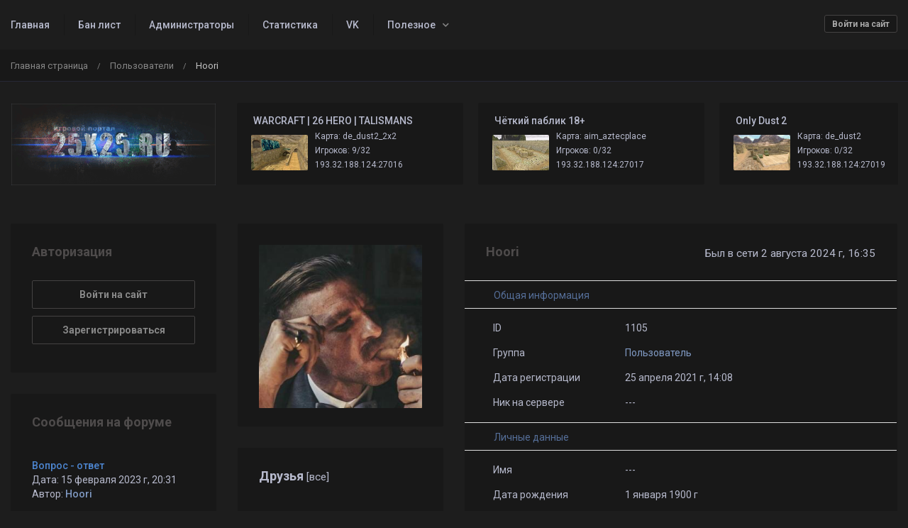

--- FILE ---
content_type: text/html; charset=UTF-8
request_url: https://25x25.ru/profile?id=1105
body_size: 4528
content:
<!DOCTYPE html>
<html lang="ru">
				<head>
		<meta charset="utf-8">
		<title>25x25.ru - Профиль Hoori</title>

		<link rel="stylesheet" href="../templates/standart/css/main.css?v=99">
                
		<link rel="shortcut icon" href="../templates/standart/img/favicon.ico?v=99">
		<link rel="image_src" href="https://25x25.ru/files/avatars/1623420465.jpg?v=99">

		<meta name="viewport" content="width=device-width, initial-scale=1, shrink-to-fit=no">
		<meta name="robots" content="all">
		<meta name="revisit" content="1">
		<meta name="description" content="Профиль пользователя Hoori">
		<meta name="keywords" content="Профиль, пользователь, Hoori">
		<meta name="document-state" content="dynamic">
		<meta name="author" content="gamecms.ru">

		<meta property="og:title" content="25x25.ru - Профиль Hoori">
		<meta property="og:description" content="Профиль пользователя Hoori">
		<meta property="og:type" content="profile">
		<meta property="og:image" content="https://25x25.ru/files/avatars/1623420465.jpg?v=99">
		<meta property="og:site_name" content="25x25.ru">
		<meta property="og:url" content="https://25x25.ru/profile?id=1105">

		<meta name="dc.title" content="25x25.ru - Профиль Hoori">
		<meta name="dc.rights" content="Copyright 2015, gr.stas, Ltd. Все права защищены.">
		<meta name="dc.creator" content="gamecms.ru">
		<meta name="dc.language" content="RU">

		<script src="../templates/standart/js/jquery.js?v=99"></script>
		<script src="../templates/standart/js/nprogress.js?v=99"></script>
		<script src="../templates/standart/js/noty.js?v=99"></script>
		<script src="../templates/standart/js/mix.js?v=99"></script>
		<script src="../templates/standart/js/bootstrap.js?v=99"></script>

		<script src="../ajax/helpers.js?v=99"></script>
		<script src="../ajax/ajax-user.js?v=99"></script>

		
		<script src="..//modules_extra/donation_widget/ajax/ajax.js?v=99"></script><link rel="stylesheet" href="../modules_extra/donation_widget/templates/standart/css/style.css?v=99">

		<script src="../modules/editors/tinymce/tinymce.min.js"></script>
	</head>
	<body>
				
		<input id="token" type="hidden" value="8800cf4fc7814f1734852a97a4155317">

		<div id="global_result">
			<span class="m-icon icon-ok result_ok disp-n"></span>
			<span class="m-icon icon-remove result_error disp-n"></span>
			<span class="m-icon icon-ok result_ok_b disp-n"></span>
			<span class="m-icon icon-remove result_error_b disp-n"></span>
		</div>
		<div id="result_player"></div><div class="container-fluid wapper">
	<div class="content">
		<div class="header">
			<div class="container">
				<button class="auth-in btn btn-outline-primary btn-sm" data-toggle="modal" data-target="#authorization">Войти на сайт</button>
				<button class="menu-trigger btn d-block d-lg-none collapsed" type="button" data-toggle="collapse" data-target="#hidden-menu" ></button>
				<div class="clearfix d-block d-lg-none"></div>
				<div class="collapse d-none d-lg-block" id="hidden-menu">
					<ul class="collapsible-menu">
						<li><a href="../">Главная</a></li><li><a href="../banlist">Бан лист</a></li><li><a href="../admins">Администраторы</a></li><li><a href="../stats">Статистика</a></li><li><a href="https://vk.com/22hero">VK</a></li><li class="collapsible"><a href="">Полезное</a><ul><li><a href="https://disk.yandex.by/d/FBkK2tnW86a4kQ">Скачать КС</a></li><li><a href="https://t.me/WAR3FT26">Группа в TG</a></li></ul></li>
					</ul>
				</div>
			</div>
		</div>
		<div class="navigation">
			<div class="container">
				<ul class="breadcrumb">
						<li><a href="../" title="Перейти к: Главная страница">Главная страница</a></li> /
	<li><a href="../users" title="Перейти к: Пользователи">Пользователи</a></li> /
	<li class="active">Hoori</li>

				</ul>			
			</div>
		</div>
	
		<div class="container">
			    <div class="row">
        <div class="col-lg-3">
            <div class="logo">
                <a href="../" title="25x25.ru">
                    <img src="../templates/standart/img/logo.png" alt="25x25.ru">
                </a>
            </div>
        </div>
                    <div class="col-lg-9 px-0 px-lg-3">
                <div class="monitoring">
    <div id="servers">
        <div class="loader"></div>
        <script>get_servers();</script>
    </div>
</div>
            </div>
            </div>

			<div id="authorization" class="modal fade">
				<div class="modal-dialog modal-sm">
					<div class="modal-content">
						<div class="modal-header">
							<button type="button" class="close" data-dismiss="modal" aria-label="Close">
								<span aria-hidden="true">&times;</span>
							</button>
							<h4 class="modal-title">Авторизация</h4>
						</div>
						<div class="modal-body">
							<form id="user_login" class="authorization">
								<input type="text" maxlength="30" class="form-control" id="user_loginn" placeholder="Логин">
								<input type="password" maxlength="15" class="form-control" id="user_password" placeholder="Пароль">
								<button type="submit" class="btn btn-primary btn-block">Войти</button>

								<div id="result" class="disp-n"></div>

								<a href="../recovery" class="small">Забыли пароль?</a>
								<a class="small ml-2" onclick="$('#authorization').modal('hide');" href="#" data-toggle="modal" data-target="#registration">Регистрация</a><br>

																															</form>
							<script> send_form('#user_login', 'user_login();'); </script>
						</div>
					</div>
				</div>
			</div>

			<div id="registration" class="modal fade">
				<div class="modal-dialog modal-sm">
					<div class="modal-content">
						<div class="modal-header">
							<button type="button" class="close" data-dismiss="modal" aria-label="Close">
								<span aria-hidden="true">&times;</span>
							</button>
							<h4 class="modal-title">Регистрация</h4>
						</div>
						<div class="modal-body">
							<form id="user_registration" class="registration">
                                									<input type="text" maxlength="30" class="form-control" id="reg_login" placeholder="Логин">
									<input type="password" maxlength="15" class="form-control" id="reg_password" placeholder="Пароль">
									<input type="password" maxlength="15" class="form-control" id="reg_password2" placeholder="Повторите пароль">
									<input type="email" maxlength="255" class="form-control" id="reg_email" placeholder="E-mail (Указывайте настоящий e-mail!)">
                                
																	<a class="privacy-policy" href="../processing-of-personal-data" target="_blank">Регистрируясь на данном сайте, Вы выражаете согласие на обработку персональных данных</a>
								
                                									
									<div id="result2"></div>

									<button type="submit" class="btn btn-primary btn-block mt-2">Зарегистрироваться</button>
                                
																															</form>
							<script> send_form('#user_registration', 'registration();'); </script>
						</div>
					</div>
				</div>
			</div>

			<div id="api_auth" class="modal fade">
				<div class="modal-dialog">
					<div class="modal-content">
						<div class="modal-header">
							<button type="button" class="close" data-dismiss="modal" aria-label="Close">
								<span aria-hidden="true">&times;</span>
							</button>
							<h4 class="modal-title">Регистрация</h4>
						</div>
						<div class="modal-body">
							<p>Укажите, пожалуйста, свой e-mail.</p>

							<input type="email" maxlength="255" class="form-control" id="api_email" placeholder="E-mail (Требуется настоящий e-mail!)">
							
							<div id="result_api_reg"></div>
							<button id="api_reg_btn" class="btn btn-primary btn-block mt-2" onclick="">Зарегистрироваться</button>
						</div>
					</div>
				</div>
			</div>

			<div class="row"><div class="col-lg-9 order-is-first">
	<div class="row profile-page">
		<div class="col-lg-4">
			<div class="block profile">
				<img src="../files/avatars/1623420465.jpg" alt="Hoori">
				<div class="vertical-navigation">
					<ul>
                        
                        
                        
                        
                        					</ul>
				</div>

				<div id="result_profile"></div>
			</div>

			<div class="block">
				<div class="block_head">
					<a href="../friends?id=1105">
						Друзья <small>[все]</small>
					</a>
				</div>
				<div id="friends">
                    <span class="empty-element">Друзей нет</span>
				</div>
			</div>
		</div>

		<div class="col-lg-8">
			<div class="block profile">
				<div class="block_head">
                    Hoori
					<small> Был в сети 2 августа 2024 г, 16:35 </small>
				</div>

				<table class="table mb-0">
					<tbody>
                    						<tr>
							<td colspan="2">
								<h4>Общая информация</h4>
							</td>
						</tr>
						<tr>
							<td>ID</td>
							<td>1105</td>
						</tr>
						<tr>
							<td>Группа</td>
							<td><span style="color: #819bc5;">Пользователь</span></td>
						</tr>
						<tr>
							<td>Дата регистрации</td>
							<td>25 апреля 2021 г, 14:08</td>
						</tr>
						<tr>
							<td>Ник на сервере</td>
							<td>---</td>
						</tr>
						<tr>
							<td colspan="2">
								<h4>Личные данные</h4>
							</td>
						</tr>
						<tr>
							<td>Имя</td>
							<td>---</td>
						</tr>
						<tr>
							<td>Дата рождения</td>
							<td>1 января 1900 г</td>
						</tr>
                        						<tr>
							<td colspan="2">
								<h4>Активность на форуме</h4>
							</td>
						</tr>
						<tr>
							<td>Сообщений</td>
							<td>54</td>
						</tr>
						<tr>
							<td>Спасибок</td>
							<td>15</td>
						</tr>
						<tr>
							<td>Последняя тема</td>
							<td>Пользователь не просматривал форум							</td>
						</tr>
						<tr>
							<td>Рейтинг</td>
							<td>129</td>
						</tr>
						
                    					</tbody>
				</table>
			</div>
		</div>

		<div class="col-lg-12">
			<div class="block block-table">
				<div class="block_head">
					Привилегии
				</div>
				<div class="table-responsive mb-0">
					<table class="table table-condensed table-bordered admins">
						<thead>
						<tr>
							<td>#</td>
							<td>Сервер</td>
							<td>Идентификатор</td>
							<td>Услуги</td>
						</tr>
						</thead>
						<tbody id="admins">
                        <tr><td colspan="10">Привилегий нет</td></tr>						</tbody>
					</table>
				</div>
			</div>

            				<div class="block">
					<div class="block_head">
						Стена
					</div>
                    					<div id="comments" class="mt-3">
						<div class="loader"></div>
					</div>
					<script>load_users_comments(1105, 'first');</script>
				</div>
            		</div>
	</div>
</div>
<div class="col-lg-3 order-is-last">
            <div class="block">
	<div class="block_head">
		Авторизация
	</div>

	<button class="btn btn-primary btn-block" data-toggle="modal" data-target="#authorization">Войти на сайт</button>
		<button class="btn btn-outline-primary btn-block" data-toggle="modal" data-target="#registration">Зарегистрироваться</button>
</div>
    
	<div class="block">
		<div class="block_head">
			Сообщения на форуме
		</div>
		<div id="last_activity">
            <span>
	<p><a href="../forum/topic?id=19&page=3#answer_1870">Вопрос - ответ</a></p>
	<p>Дата: 15 февраля 2023 г, 20:31</p>
	<p>Автор: <a href="../profile?id=1105" style="color: #819bc5;" title="Пользователь" tooltip="yes">Hoori</a></p>
</span><span>
	<p><a href="../forum/topic?id=18&page=15#answer_1847">Жалобы на игроков/администраторов</a></p>
	<p>Дата: 14 февраля 2023 г, 17:30</p>
	<p>Автор: <a href="../profile?id=1105" style="color: #819bc5;" title="Пользователь" tooltip="yes">Hoori</a></p>
</span><span>
	<p><a href="../forum/topic?id=18&page=14#answer_1841">Жалобы на игроков/администраторов</a></p>
	<p>Дата: 14 февраля 2023 г, 14:40</p>
	<p>Автор: <a href="../profile?id=1105" style="color: #819bc5;" title="Пользователь" tooltip="yes">Hoori</a></p>
</span>		</div>
	</div>

	<div class="block">
		<div class="block_head">
			Заявки на разбан
		</div>
		<div id="mybans">
            <span class="empty-element">Заявок нет</span>		</div>
	</div>

            <div class="block">
	<div class="block_head">
		Сейчас онлайн <span id="users_online_number"></span>
	</div>
	<div id="online_users">
		<span class="empty-element">Авторизованных пользователей нет</span><script>$('#users_online_number').empty();$('#users_online_number').append(0);</script>	</div>
</div>
    </div>					</div>
				</div>
			</div>
			<div class="footer">
				<div class="container">
					<div class="row">
						<div class="col-lg-5">
							<a href="https://25x25.ru/" title="25x25.ru">
								<img src="https://25x25.ru/templates/standart/img/logo.png?v=99" alt="25x25.ru">
							</a>
							<p>
								Рады видеть Вас на нашем игровом проекте, посвященном легендарной игре Counter-Strike. На наших серверах Вы можете насладиться приятной игрой в кругу хороших игроков и под руководством отзывчивой администрации.							</p>

							<hr class="my-3 d-block d-lg-none">
						</div>
						<div class="col-lg-2 col-6">
							<strong>
								Навигация
							</strong>
							<ul>
								  
								<li>
									<a href="../" title="Главная страница">Главная страница</a>
								</li>
								  
								<li>
									<a href="../news/" title="Новости проекта">Новости проекта</a>
								</li>
								  
								<li>
									<a href="../store" title="Магазин услуг">Магазин услуг</a>
								</li>
								  
								<li>
									<a href="../forum/" title="Форум">Форум</a>
								</li>
								  
								<li>
									<a href="../contacts/" title="Контакты">Контакты</a>
								</li>
															</ul>
						</div>
						<div class="col-lg-2 col-6">
							<strong>
								Проект
							</strong>
							<ul>
								  
								<li>
									<a href="../users" title="Пользователи">Пользователи</a>
								</li>
								  
								<li>
									<a href="../admins" title="Администраторы">Администраторы</a>
								</li>
								  
								<li>
									<a href="../banlist" title="Список банов">Список банов</a>
								</li>
								  
								<li>
									<a href="../bans" title="Заявки на разбан">Заявки на разбан</a>
								</li>
								  
								<li>
									<a href="../stats" title="Игровая статистика">Игровая статистика</a>
								</li>
															</ul>
						</div>
						<div class="col-lg-3">
							<strong>
								Полезные ссылки
							</strong>
							<ul>
								  
								<li>
									<a href="../processing-of-personal-data" title="Об обработке персональных данных">Об обработке персональных данных</a>
								</li>
								  
								<li>
									<a href="../privacy-policy" title="Политика конфиденциальности">Политика конфиденциальности</a>
								</li>
								  
								<li>
									<a href="../pages/rules" title="Правила проекта">Правила проекта</a>
								</li>
								  
								<li>
									<a href="../offer" title="Публичный договор оферты">Публичный договор оферты</a>
								</li>
															</ul>
													</div>

						<div class="col-lg-12">
							<hr class="my-3">
						</div>

						<div class="col-lg-8 copyright">
							<p><a href="https://25x25.ru/" title="25x25.ru">25x25.ru</a> © Все права защищены</p>
							
						</div>
						<!--div class="col-lg-4 banners">
							  
							<a href="https://gamecms.ru/" target="_blank">
								<img src="https://placehold.it/88x31" alt="banner">
							</a>
							  
							<a href="https://gamecms.ru/" target="_blank">
								<img src="https://placehold.it/88x31" alt="banner">
							</a>
							  
							<a href="https://gamecms.ru/" target="_blank">
								<img src="https://placehold.it/88x31" alt="banner">
							</a>
													</div-->
<a href="https://freekassa.ru" target="_blank" rel="noopener noreferrer">
  <img src="https://cdn.freekassa.ru/banners/small-dark-1.png?v=99" title="Прием платежей на сайте для физических лиц и т.д.">
</a>
					</div>
				</div>
			</div>
		</div>

		<script src="https://25x25.ru/templates/standart/js/lightbox.js?v=99"></script>
		<script>
			window.onload = function () {
				$('[tooltip="yes"]').tooltip();
				$('[data-toggle="dropdown"]').dropdown();
			};
		</script>
	</body>
	</html>

--- FILE ---
content_type: text/html; charset=UTF-8
request_url: https://25x25.ru/ajax/actions.php
body_size: 800
content:

	<div class="server">
		<h3>
						️
			WARCRAFT | 26 HERO | TALISMANS
		</h3>

		<div class="map-image" style="background: url(/files/maps_imgs/de_dust2_2x2.jpg);"></div>

		<p>Карта: de_dust2_2x2</p>
		<p onclick="get_players(2);" data-toggle="modal" data-target="#server-players-modal2">Игроков: 9/32</p>
		<p><a href="steam://connect/193.32.188.124:27016" title="Подключиться к серверу">193.32.188.124:27016</a></p>

		<div class="modal fade" id="server-players-modal2">
			<div class="modal-dialog modal-lg">
				<div class="modal-content">
					<div class="modal-header">
						<h4 class="modal-title">Игроки</h4>
						<button type="button" class="close" data-dismiss="modal" aria-label="Close">
							<span aria-hidden="true">&times;</span>
						</button>
					</div>
					<div class="modal-body">
						<div class="table-responsive mb-0">
							<table class="table table-bordered">
								<thead>
									<tr>
										<td>#</td>
										<td>Ник</td>
										<td>Убийств</td>
										<td>Время</td>
																			</tr>
								</thead>
								<tbody id="server-players2">
									<tr>
										<td colspan="10">
											<div class="loader"></div>
										</td>
									</tr>
								</tbody>
							</table>
						</div>
					</div>
				</div>
			</div>
		</div>
	</div>

	<div class="server">
		<h3>
						️
			Чёткий паблик 18+
		</h3>

		<div class="map-image" style="background: url(/files/maps_imgs/aim_aztecplace.jpg);"></div>

		<p>Карта: aim_aztecplace</p>
		<p onclick="get_players(3);" data-toggle="modal" data-target="#server-players-modal3">Игроков: 0/32</p>
		<p><a href="steam://connect/193.32.188.124:27017" title="Подключиться к серверу">193.32.188.124:27017</a></p>

		<div class="modal fade" id="server-players-modal3">
			<div class="modal-dialog modal-lg">
				<div class="modal-content">
					<div class="modal-header">
						<h4 class="modal-title">Игроки</h4>
						<button type="button" class="close" data-dismiss="modal" aria-label="Close">
							<span aria-hidden="true">&times;</span>
						</button>
					</div>
					<div class="modal-body">
						<div class="table-responsive mb-0">
							<table class="table table-bordered">
								<thead>
									<tr>
										<td>#</td>
										<td>Ник</td>
										<td>Убийств</td>
										<td>Время</td>
																			</tr>
								</thead>
								<tbody id="server-players3">
									<tr>
										<td colspan="10">
											<div class="loader"></div>
										</td>
									</tr>
								</tbody>
							</table>
						</div>
					</div>
				</div>
			</div>
		</div>
	</div>

	<div class="server">
		<h3>
						️
			Only Dust 2
		</h3>

		<div class="map-image" style="background: url(/files/maps_imgs/de_dust2.jpg);"></div>

		<p>Карта: de_dust2</p>
		<p onclick="get_players(5);" data-toggle="modal" data-target="#server-players-modal5">Игроков: 0/32</p>
		<p><a href="steam://connect/193.32.188.124:27019" title="Подключиться к серверу">193.32.188.124:27019</a></p>

		<div class="modal fade" id="server-players-modal5">
			<div class="modal-dialog modal-lg">
				<div class="modal-content">
					<div class="modal-header">
						<h4 class="modal-title">Игроки</h4>
						<button type="button" class="close" data-dismiss="modal" aria-label="Close">
							<span aria-hidden="true">&times;</span>
						</button>
					</div>
					<div class="modal-body">
						<div class="table-responsive mb-0">
							<table class="table table-bordered">
								<thead>
									<tr>
										<td>#</td>
										<td>Ник</td>
										<td>Убийств</td>
										<td>Время</td>
																			</tr>
								</thead>
								<tbody id="server-players5">
									<tr>
										<td colspan="10">
											<div class="loader"></div>
										</td>
									</tr>
								</tbody>
							</table>
						</div>
					</div>
				</div>
			</div>
		</div>
	</div>


--- FILE ---
content_type: text/css
request_url: https://25x25.ru/templates/standart/css/main.css?v=99
body_size: 231
content:
@import url('https://fonts.googleapis.com/css?family=Roboto:400,500,700');
@import url("../fonts/font-awesome.css?v=1733385740");
@import url("bootstrap.css?v=1733385740");
@import url("primary.css?v=1733385740");
@import url("mystyles.css?v=1733385740"); /*Write down your styles in this file. The rest of the files can be replaced with the standard ones on updates.*/

--- FILE ---
content_type: text/css
request_url: https://25x25.ru/templates/standart/css/primary.css?v=1733385740
body_size: 14681
content:
@charset "UTF-8";
* {
  margin: 0;
  padding: 0;
  outline: none !important;
}

html, body {
  width: 100%;
  height: 100%;
  background-color: #F0F0F0;
  margin: 0;
  padding: 0;
  font-family: "Roboto", sans-serif;
  line-height: 20px;
  font-size: 14px;
  color: #575757;
}

a {
  color: #4d86d1;
}
a.small {
  color: #555;
  font-size: 12px;
  border-bottom: 1px solid #4d86d1;
}
a.small:hover, a.small:focus, a.small:visited {
  color: #555;
}
a:hover {
  text-decoration: none;
}
a[onclick] {
  color: #4d86d1;
  cursor: pointer;
}

.loader {
  z-index: 1009;
  min-height: 32px;
  transition: all 0.1s;
  position: relative;
  height: 100%;
  width: 100%;
}
.loader::after {
  content: "";
  display: block;
  height: 32px;
  width: 32px;
  background: url(../img/loader.gif);
  position: absolute;
  top: 0;
  left: 0;
  bottom: 0;
  right: 0;
  margin: auto;
}

.wapper {
  display: flex;
  flex-direction: column;
  height: 100%;
  padding: 0;
}
.wapper > .content {
  flex: 1 0 auto;
}
.wapper > .footer {
  flex: 0 0 auto;
  background-color: #FFF;
  border: 1px solid RGB(227, 228, 232);
  box-shadow: inset 0 -1px 0 RGB(215, 216, 219);
  padding-top: 30px;
  padding-bottom: 30px;
}
.wapper > .footer hr {
  border-color: #dddddd;
}
.wapper > .footer .copyright #copyright {
  display: inline-block;
  margin: 0;
}
.wapper > .footer .copyright #copyright br {
  display: none;
}
.wapper > .footer .copyright a {
  font-weight: 500;
}
.wapper > .footer .copyright p {
  display: inline-block;
  margin: 0;
}
@media (max-width: 991.99px) {
  .wapper > .footer .copyright p {
    min-height: 30px;
    line-height: 21px;
  }
  .wapper > .footer #copyright {
    width: 100%;
    display: block;
    height: 30px !important;
    line-height: 30px !important;
  }
}
@media (min-width: 992px) {
  .wapper > .footer #copyright {
    height: 40px;
    line-height: 40px;
    padding-left: 15px;
    border-left: 1px solid #dddddd;
  }
  .wapper > .footer .copyright p {
    height: 40px;
    line-height: 40px;
    margin-right: 15px;
  }
}
.wapper > .footer .banners img {
  float: right;
  margin-left: 3px;
  border-radius: 2px;
}
@media (max-width: 991.99px) {
  .wapper > .footer .banners {
    margin-top: 10px;
  }
  .wapper > .footer .banners img {
    float: left;
  }
}
.wapper > .footer strong {
  font-weight: bold;
  font-size: 18px;
  color: #333;
  margin-bottom: 20px;
  display: block;
}
.wapper > .footer ul {
  position: relative;
  display: block;
  list-style: none;
}
.wapper > .footer ul li {
  margin: 0;
  margin-bottom: 5px;
}
.wapper > .footer ul li a {
  font-size: 14px;
  color: #575757;
}
.wapper > .footer .col-lg-5 p {
  margin-bottom: 0;
}
.wapper > .footer .col-lg-5 img {
  height: 60px;
  margin-bottom: 20px;
}
@media (min-width: 1200px) {
  .wapper .container {
    max-width: 1170px;
  }
}
.wapper .header {
  position: relative;
}
.wapper .header .collapsible-menu.user-menu .point {
  position: absolute;
  right: 26px;
  height: 10px;
  width: 10px;
  display: block;
  background: #549f34;
  border-radius: 50%;
  border: 2px solid #FFF;
}
@media (min-width: 992px) {
  .wapper .header .collapsible-menu > li > a, .wapper .header {
    height: 70px;
    background: #FFF;
    border-bottom: 1px solid #D7D8DB;
  }
  .wapper .header .collapsible-menu {
    font-size: 14px;
    list-style: none outside none;
    padding: 0;
    margin: 0;
    width: 80%;
    height: 70px;
    overflow: hidden;
    float: left;
  }
  .wapper .header .collapsible-menu > li {
    display: block;
    float: left;
  }
  .wapper .header .collapsible-menu > li.collapsible {
    padding-right: 20px;
  }
  .wapper .header .collapsible-menu > li.collapsible::after {
    font-family: Font Awesome\ 5 Free;
    -moz-osx-font-smoothing: grayscale;
    -webkit-font-smoothing: antialiased;
    display: inline-block;
    font-style: normal;
    font-variant: normal;
    text-rendering: auto;
    font-size: 1.33333em;
    line-height: 0.75em;
    vertical-align: -0.0667em;
    font-weight: 900;
    content: "";
    position: absolute;
    top: 32px;
    z-index: 1010;
    margin-left: -30px;
    font-size: 10px;
  }
  .wapper .header .collapsible-menu > li.collapsible > a {
    width: calc( 100% + 20px );
  }
  .wapper .header .collapsible-menu > li > a {
    font-family: "Roboto", sans-serif;
    line-height: 20px;
    font-size: 14px;
    display: block;
    float: left;
    padding: 20px;
    margin: 0;
    color: #151515;
    font-weight: 500;
    line-height: 30px;
    position: relative;
  }
  .wapper .header .collapsible-menu > li > a.open {
    background: #F7F7F7;
    border-bottom: 1px solid #8DB0CC;
  }
  .wapper .header .collapsible-menu > li > a::after, .wapper .header .collapsible-menu > li > a::before {
    content: " ";
    display: block;
    position: absolute;
    top: 20px;
    background: #dddddd;
    height: 30px;
    width: 0.5px;
  }
  .wapper .header .collapsible-menu > li > a::after {
    right: 0;
  }
  .wapper .header .collapsible-menu > li > a::before {
    left: 0;
  }
  .wapper .header .collapsible-menu > li:last-child > a::after, .wapper .header .collapsible-menu > li:first-child > a::before {
    display: none;
  }
  .wapper .header .collapsible-menu > li:first-child > a {
    padding-left: 0;
  }
  .wapper .header .collapsible-menu > li ul {
    display: none;
    list-style: none;
    margin: 0;
    padding: 0;
    position: absolute;
    z-index: 1011;
    top: 70px;
    background: #FFF;
    box-shadow: 0 10px 30px rgba(0, 0, 0, 0.25);
    border-radius: 0 0 2px 2px;
    overflow: hidden;
  }
  .wapper .header .collapsible-menu > li ul > li:hover {
    background: #F7F7F7;
  }
  .wapper .header .collapsible-menu > li ul > li > a {
    font-size: 13px;
    color: #444;
    margin: 0;
    display: block;
    position: relative;
    height: 40px;
    line-height: 40px;
    margin-left: 15px;
    margin-right: 15px;
    border-bottom: 1px solid #dddddd;
  }
  .wapper .header .collapsible-menu > li ul > li:last-child > a {
    border-bottom: 0;
  }
  .wapper .header .collapsible-menu.user-menu {
    height: 70px;
    width: 180px;
    float: right;
    overflow: hidden;
  }
  .wapper .header .collapsible-menu.user-menu > li {
    width: 100%;
    padding: 0;
  }
  .wapper .header .collapsible-menu.user-menu > li.collapsible::after {
    margin-left: -17px;
  }
  .wapper .header .collapsible-menu.user-menu > li > a {
    width: 100%;
    padding: 15px;
  }
  .wapper .header .collapsible-menu.user-menu > li > a > h3, .wapper .header .collapsible-menu.user-menu > li > a > p {
    text-overflow: ellipsis;
    overflow: hidden;
    white-space: nowrap;
    position: absolute;
    right: 75px;
    text-align: right;
    display: block;
    width: calc( 100% - 85px );
    margin: 0;
  }
  .wapper .header .collapsible-menu.user-menu > li > a > h3 {
    font-size: 14px;
    color: #444444;
    top: 18px;
  }
  .wapper .header .collapsible-menu.user-menu > li > a > p {
    height: 15px;
    line-height: 15px;
    top: 40px;
    font-size: 12px;
    color: #777;
  }
  .wapper .header .collapsible-menu.user-menu > li > a > img {
    float: right;
    width: 40px;
    height: 40px;
    border-radius: 50%;
    margin-right: 10px;
  }
}
@media (max-width: 991.99px) {
  .wapper .header {
    min-height: 70px;
    background: #FFF;
    border-bottom: 1px solid #D7D8DB;
  }
  .wapper .header #hidden-menu {
    position: relative;
    padding-bottom: 10px;
  }
  .wapper .header .collapsible-menu {
    font-size: 14px;
    list-style: none outside none;
    position: relative;
    padding: 0;
    margin: 0;
  }
  .wapper .header .collapsible-menu > li {
    display: block;
    position: relative;
  }
  .wapper .header .collapsible-menu > li.collapsible {
    padding-right: 20px;
  }
  .wapper .header .collapsible-menu > li.collapsible::before {
    font-family: Font Awesome\ 5 Free;
    -moz-osx-font-smoothing: grayscale;
    -webkit-font-smoothing: antialiased;
    display: inline-block;
    font-style: normal;
    font-variant: normal;
    text-rendering: auto;
    font-size: 1.33333em;
    line-height: 0.75em;
    vertical-align: -0.0667em;
    font-weight: 900;
    content: "";
    position: absolute;
    top: 23px;
    z-index: 1010;
    font-size: 10px;
    right: 15px;
  }
  .wapper .header .collapsible-menu > li.collapsible > a {
    width: calc( 100% + 20px );
  }
  .wapper .header .collapsible-menu > li > a {
    font-family: "Roboto", sans-serif;
    line-height: 20px;
    font-size: 14px;
    height: 50px;
    border-bottom: 1px solid #D7D8DB;
    display: block;
    position: relative;
    padding: 10px;
    margin: 0;
    color: #151515;
    font-weight: 500;
    line-height: 30px;
  }
  .wapper .header .collapsible-menu > li > a.open {
    background: #F7F7F7;
    border-bottom: 1px solid #8DB0CC;
  }
  .wapper .header .collapsible-menu > li > a:hover {
    background: #F7F7F7;
  }
  .wapper .header .collapsible-menu > li:last-child > a {
    border-bottom: 0;
  }
  .wapper .header .collapsible-menu > li ul {
    display: none;
    list-style: none;
    margin: 0;
    padding: 0;
  }
  .wapper .header .collapsible-menu > li ul > li > a {
    font-size: 13px;
    color: #444;
    margin: 0;
    display: block;
    position: relative;
    width: calc( 100% - 30px );
    height: 40px;
    line-height: 40px;
    margin-left: 15px;
    padding: 0 10px;
    border-bottom: 1px solid #dddddd;
  }
  .wapper .header .collapsible-menu > li ul > li > a:hover {
    background: #F7F7F7;
  }
  .wapper .header .collapsible-menu.user-menu {
    height: 70px;
    width: 200px;
    position: absolute;
    top: 0;
    right: 0;
  }
  .wapper .header .collapsible-menu.user-menu > li {
    width: 100%;
    height: 100%;
    padding: 0;
  }
  .wapper .header .collapsible-menu.user-menu > li.collapsible::before {
    top: 31px;
    right: 12px;
  }
  .wapper .header .collapsible-menu.user-menu > li > ul {
    position: absolute;
    z-index: 1011;
    background: #FFF;
    box-shadow: 0 10px 30px rgba(0, 0, 0, 0.25);
    border-radius: 0 0 2px 2px;
    overflow: hidden;
  }
  .wapper .header .collapsible-menu.user-menu > li > ul > li:hover {
    background: #F7F7F7;
  }
  .wapper .header .collapsible-menu.user-menu > li > ul > li > a {
    text-overflow: ellipsis;
    overflow: hidden;
    white-space: nowrap;
    font-size: 13px;
    color: #444;
    margin: 0;
    display: block;
    position: relative;
    width: calc( 100% - 30px );
    height: 40px;
    line-height: 40px;
    margin-left: 15px;
  }
  .wapper .header .collapsible-menu.user-menu > li > ul > li:last-child > a {
    border-bottom: 0;
  }
  .wapper .header .collapsible-menu.user-menu > li > a {
    height: 70px;
    background: #FFF;
    height: 100%;
    width: 100%;
    padding: 15px;
  }
  .wapper .header .collapsible-menu.user-menu > li > a > h3, .wapper .header .collapsible-menu.user-menu > li > a > p {
    text-overflow: ellipsis;
    overflow: hidden;
    white-space: nowrap;
    position: absolute;
    right: 75px;
    text-align: right;
    display: block;
    width: calc( 100% - 75px );
    margin: 0;
  }
  .wapper .header .collapsible-menu.user-menu > li > a > h3 {
    font-size: 14px;
    color: #444444;
    top: 18px;
  }
  .wapper .header .collapsible-menu.user-menu > li > a > p {
    height: 15px;
    line-height: 15px;
    top: 40px;
    font-size: 12px;
    color: #777;
  }
  .wapper .header .collapsible-menu.user-menu > li > a > img {
    float: right;
    width: 40px;
    height: 40px;
    border-radius: 50%;
    margin-right: 10px;
  }
  .wapper .header .collapsible-menu.user-menu > li > a.open {
    background: #F7F7F7;
    border-bottom: 1px solid #8DB0CC;
  }
}
.wapper .header .auth-in {
  float: right;
  margin-top: 21px;
  padding: 0 10px;
}
.wapper .header .menu-trigger {
  font-family: Font Awesome\ 5 Free;
  -moz-osx-font-smoothing: grayscale;
  -webkit-font-smoothing: antialiased;
  display: inline-block;
  font-style: normal;
  font-variant: normal;
  text-rendering: auto;
  font-size: 1.33333em;
  line-height: 0.75em;
  vertical-align: -0.0667em;
  font-weight: 900;
  float: left;
  color: #333333;
  margin-top: 15px;
  margin-bottom: 15px;
  padding: 0 10px;
  height: 40px;
  width: 40px;
  text-align: center;
}
.wapper .header .menu-trigger.collapsed:before {
  content: "";
}
.wapper .header .menu-trigger:not(.collapsed):before {
  content: "";
}
.wapper #hidden-menu.collapse.show, .wapper #hidden-menu.collapsing {
  display: block !important;
}
.wapper .logo {
  height: 115px;
  margin-bottom: 30px;
}
.wapper .logo a {
  display: inline-block;
  height: auto;
  width: auto;
  line-height: 115px;
}
.wapper .logo a img {
  width: 100%;
}
.wapper .navigation {
  background: #F7F7F7;
  height: 45px;
  border-bottom: 1px solid #DDD;
  margin-bottom: 30px;
}
.wapper .navigation .breadcrumb {
  text-overflow: ellipsis;
  overflow: hidden;
  white-space: nowrap;
  display: block;
  width: 100%;
  color: #878787;
  padding: 0;
  background: none;
  height: 45px;
  line-height: 45px;
  font-size: 11px;
}
.wapper .navigation .breadcrumb > li {
  display: inline;
  font-size: 13px;
  margin-right: 10px;
  margin-left: 10px;
}
.wapper .navigation .breadcrumb > li a {
  color: #878787;
}
.wapper .navigation .breadcrumb > li.active {
  color: #c3c3c3;
}
.wapper .navigation .breadcrumb > li:first-child {
  color: #878787;
  margin-left: 0;
}
.wapper .monitoring {
  height: 115px;
  width: 100%;
  max-height: 115px;
  max-width: 846.5px;
  position: relative;
  overflow: hidden;
  margin-bottom: 30px;
  border-radius: 2px;
  text-align: right;
}
.wapper .monitoring > div {
  width: 100%;
  white-space: nowrap;
  height: 100%;
}
@media (max-width: 991.99px) {
  .wapper .monitoring #servers > .server:first-child {
    margin-left: 15px !important;
  }
  .wapper .monitoring #servers > .server:last-child, .wapper .monitoring .online-line-fix {
    margin-right: 15px !important;
  }
}
@media (min-width: 992px) {
  .wapper .monitoring #servers > .server:last-child, .wapper .monitoring .online-line-fix {
    margin-right: 0 !important;
  }
}
.wapper .monitoring .server {
  height: 115px;
  width: 270px;
  border-radius: 2px;
  display: inline-block;
  margin-right: 18px;
  position: relative;
  text-align: left;
  padding: 17px 20px;
  border: 1px solid #E3E4E8;
  background: #F3F8F1;
  box-shadow: inset 0 -1px 0 #D7D8DB;
}
.wapper .monitoring .server:nth-child(odd) {
  background: #FFF3ED;
}
.wapper .monitoring .server:nth-child(3n) {
  background: #F5F2FF;
}
.wapper .monitoring .server h3 {
  text-overflow: ellipsis;
  overflow: hidden;
  white-space: nowrap;
  margin: 0;
  font-size: 14px;
  line-height: 16px;
  color: #444;
  width: 100%;
}
.wapper .monitoring .server .map-image {
  background-size: 100% 100% !important;
  position: absolute;
  width: 80px;
  height: 50px;
  left: 20px;
  bottom: 20px;
  border-radius: 2px;
}
.wapper .monitoring .server > p {
  text-overflow: ellipsis;
  overflow: hidden;
  white-space: nowrap;
  font-size: 12px;
  color: #777;
  position: absolute;
  width: 140px;
  height: 17px;
  line-height: 17px;
  left: 110px;
}
.wapper .monitoring .server > p:nth-child(3) {
  top: 39px;
}
.wapper .monitoring .server > p:nth-child(4) {
  top: 59px;
}
.wapper .monitoring .server > p:nth-child(5) {
  top: 79px;
}
.wapper .monitoring .server > p a {
  color: #777;
}
.wapper .monitoring tbody[id^=players] .btn {
  margin-bottom: 0;
}
@media (max-width: 991.99px) {
  .wapper .monitoring {
    overflow-x: scroll;
    -webkit-overflow-scrolling: touch;
    -ms-overflow-style: -ms-autohiding-scrollbar;
  }
}

.block {
  background: #FFF;
  border: 1px solid #E3E4E8;
  box-shadow: inset 0 -1px 0 #D7D8DB;
  border-radius: 2px;
  padding: 30px;
  margin-bottom: 30px;
}
.block.block-search > .input-search {
  position: relative;
  margin-left: -30px;
  margin-right: -30px;
  padding-left: 30px;
  padding-right: 30px;
  background: RGB(247, 247, 247);
  border-top: 1px solid #dddddd;
  border-left: 1px solid #8DB0CC;
  border-bottom: 1px solid #dddddd;
  width: calc( 100% + 60px);
  margin-bottom: 30px;
}
.block.block-search > .input-search i.fa-search {
  z-index: 1000;
  position: absolute;
  left: 40px;
  top: 12px;
  color: #575757;
  font-size: 12px;
  cursor: pointer;
}
.block.block-search > .input-search input, .block.block-search > .input-search select {
  margin: -1px;
  border-left: 0;
  border-radius: 0;
  border-right: 0;
  text-indent: 0px;
  padding-left: 33px;
}
.block.block-search > .input-search select {
  text-indent: 0;
  width: 30%;
  max-width: 130px;
  text-align: right;
  padding-left: 5px;
  padding-right: 7px;
}
.block.block-search > .input-search .input-group > .form-control {
  position: relative;
}
.block.block-search > .input-search .input-group > .form-control::after {
  content: " ";
  display: block;
  position: absolute;
  top: 20px;
  background: #dddddd;
  height: 30px;
  width: 0.5px;
}
.block.block-table {
  padding: 0;
}
.block.block-table > .block_head {
  padding: 30px;
  margin-bottom: 0;
}
.block.block-table > .table-responsive {
  border: 0;
  border-top: 1px solid #dee2e6;
}
.block.block-table .noty-block {
  width: calc( 100% - 60px );
  margin-left: 30px;
  margin-right: 30px;
  margin-bottom: 20px;
}
.block .block_head {
  margin-bottom: 30px;
  font-weight: bold;
  font-size: 18px;
  color: #151515;
}
.block .block_head span {
  color: #575757;
  font-size: 17px;
  font-weight: 400;
  margin-left: 10px;
}
.block .block_head a {
  color: #151515;
}
.block .block_head_image {
  width: calc(100% + 60px);
  margin: -30px;
  margin-bottom: 30px;
  padding: 0;
  height: 70px;
  overflow: hidden;
  border-radius: 3px 3px 0 0;
}

.authorization a.small {
  display: inline-block;
  width: auto;
}
.authorization .btn-outline-primary {
  margin-top: 22px;
}
.authorization #steam_link, .authorization #vk_link, .authorization #fb_link {
  width: 45px;
}

.registration .privacy-policy {
  border: 1px solid #dddddd;
  border-left: 3px solid #dddddd;
  display: block;
  padding: 10px;
  font-size: 12px;
  background: whitesmoke;
  color: #777777;
  line-height: 14px;
  margin-bottom: 10px;
}
.registration a[onclick^="$('#registration').modal('hide');"] {
  width: 45px;
}

.vk-widgets div[id^=vk_groups] {
  margin-bottom: 30px;
}
.vk-widgets div[id^=vk_subscribe] {
  margin: 2px 0;
}

.vertical-navigation {
  margin: -30px;
  margin-left: -31px;
  padding-top: 31px;
  padding-bottom: 10px;
}
.vertical-navigation ul {
  display: block !important;
  padding: 0;
  margin: 0;
  list-style: none;
}
.vertical-navigation ul li {
  padding-left: 30px;
  padding-right: 30px;
  border-left: 1px solid RGB(227, 228, 232);
}
.vertical-navigation ul li:hover, .vertical-navigation ul li.active {
  background: #F7F7F7;
  border-left: 1px solid #8DB0CC;
}
.vertical-navigation ul li a {
  text-overflow: ellipsis;
  overflow: hidden;
  white-space: nowrap;
  display: block;
  height: 40px;
  line-height: 40px;
  font-size: 14px;
  color: #777;
  border-top: 1px solid #dddddd;
}
.vertical-navigation ul li a.active {
  border-top: 0;
  margin-left: -31px;
  margin-right: -30px;
  background: #F7F7F7;
  border-left: 1px solid #8DB0CC;
  padding-left: 30px;
  padding-right: 30px;
}
.vertical-navigation ul li a.active::before {
  content: " ";
  height: 1px;
  background-color: #dddddd;
  width: 100%;
  display: block;
}

#chat {
  border-top: 1px solid #dddddd;
}
#chat a.small {
  font-size: 14px;
}
#chat #drop_zone {
  width: 100%;
  height: 100%;
  position: relative;
  font-family: "Roboto", sans-serif;
}
#chat #drop_zone > #drop_mask {
  position: absolute;
  width: 100%;
  height: 100%;
  z-index: 1;
  display: none;
  margin: -1px;
}
#chat #drop_zone.loader {
  background: #FFF;
  opacity: 0.4;
}
#chat #drop_zone.hover, #chat #drop_zone.error {
  font-family: Font Awesome\ 5 Free;
  -moz-osx-font-smoothing: grayscale;
  -webkit-font-smoothing: antialiased;
  display: inline-block;
  font-style: normal;
  font-variant: normal;
  text-rendering: auto;
  font-size: 1.33333em;
  line-height: 0.75em;
  vertical-align: -0.0667em;
}
#chat #drop_zone.hover #chat_messages, #chat #drop_zone.error #chat_messages {
  height: 396px;
}
#chat #drop_zone.hover:after, #chat #drop_zone.error:after {
  position: absolute;
  width: 100%;
  height: 100%;
  top: 0;
  border-radius: 2px;
  text-align: center;
  font-size: 400%;
  line-height: 500%;
  outline-offset: -10px;
}
#chat #drop_zone.hover:after {
  content: "";
  background: #E1EFFA;
  outline: 2px dashed #8DB0CC;
  color: #466ea5;
}
#chat #drop_zone.error:after {
  content: "";
  background: #FCE3E3;
  outline: 2px dashed #E09292;
  color: #ad4747;
}
#chat #chat_messages {
  overflow-y: auto;
  width: 100%;
  height: 400px;
}
#chat #chat_messages .chat_message {
  position: relative;
  overflow: hidden;
  padding: 10px 2px 10px 0;
  border-top: 1px solid #dddddd;
}
#chat #chat_messages .chat_message:first-child {
  border-top: 0;
}
#chat #chat_messages .chat_message > a img {
  float: left;
  border-radius: 50%;
  height: 50px;
  width: 50px;
  margin-right: 15px;
}
#chat #chat_messages .chat_message .dell_message, #chat #chat_messages .chat_message .edit_message {
  color: #777;
  position: absolute;
  top: 16px;
  font-size: 12px;
  cursor: pointer;
}
#chat #chat_messages .chat_message .dell_message {
  right: 0;
}
#chat #chat_messages .chat_message .edit_message {
  right: 15px;
}
#chat #chat_messages .chat_message textarea {
  margin: 3px;
  margin-top: 15px;
  width: calc( 100% - 10px );
}
#chat #chat_messages .chat_message .message {
  word-wrap: break-word;
  position: relative;
  overflow: hidden;
  font-size: 14px;
  line-height: 18px;
}
#chat #chat_messages .chat_message .message .info {
  display: block;
  margin-bottom: 2px;
  height: 18px;
}
#chat #chat_messages .chat_message .message .info .author {
  font-size: 14px;
  font-weight: 500;
  float: left;
  position: relative;
  cursor: pointer;
}
#chat #chat_messages .chat_message .message .info .date {
  font-size: 12px;
  color: #777;
  font-weight: 400;
  position: relative;
  float: right;
  line-height: 12px;
}
#chat #chat_messages .chat_message .message img {
  max-width: 300px;
}
#chat .input-group .smile_input {
  width: calc( 100% - 120px );
  position: relative;
}
#chat .input-group .smile_input input {
  padding-right: 30px;
}
#chat .input-group #send_button {
  width: 110px;
  margin-left: 10px;
}
#chat .input-group #smile_btn {
  position: absolute;
  right: 11px;
  top: 14px;
}

#smile_btn {
  font-family: Font Awesome\ 5 Free;
  -moz-osx-font-smoothing: grayscale;
  -webkit-font-smoothing: antialiased;
  display: inline-block;
  font-style: normal;
  font-variant: normal;
  text-rendering: auto;
  font-size: 1.33333em;
  line-height: 0.75em;
  vertical-align: -0.0667em;
  width: 20px;
  height: 17px;
  line-height: 15px;
  cursor: pointer;
}
#smile_btn::after {
  color: #4d86d1;
  content: "";
}

.g_smile {
  height: 25px;
  width: 25px;
  display: inline-block;
}

.g_sticker {
  height: auto;
  width: auto;
}

.popover-body > .smiles_box {
  overflow-x: hidden;
  overflow-y: scroll;
  width: 253px;
  height: 300px;
}
.popover-body > .smiles_box .smile {
  cursor: pointer;
  margin: 7px;
  float: left;
  width: 25px;
  height: 25px;
}
.popover-body > .smiles_box .sticker {
  cursor: pointer;
  margin: 6px;
  float: left;
  width: 65px;
  height: 65px;
}

.smiles_panel {
  width: 100%;
  margin-top: 5px;
}
.smiles_panel > .btn {
  margin: 0;
}
.smiles_panel > .btn:nth-child(1) {
  width: 80px;
}
.smiles_panel > .btn:nth-child(2) {
  width: 174px;
}

.stickers_img {
  border-radius: 2px;
  width: 236px;
  height: 250px;
}

.smile_input_forum .btn {
  display: inline-block;
  margin-right: 10px;
  margin-bottom: 0;
}
.smile_input_forum #smile_btn {
  position: relative;
  display: inline-block;
}
.smile_input_forum #smile_btn::after {
  position: absolute;
  top: 5px;
}

#notifications_line .btn {
  position: absolute;
  right: 50px;
}

.noty-block, .bs-callout {
  position: relative;
  border-radius: 2px;
  display: block;
  width: 100%;
  color: #777777;
  background-color: whitesmoke;
  border: 1px solid #eaeaea;
  border-left: 3px solid #dddddd;
  padding: 20px 30px 20px 30px;
  margin-bottom: 10px;
}
.noty-block.info, .noty-block.bs-callout-info, .bs-callout.info, .bs-callout.bs-callout-info {
  color: #466ea5;
  background-color: #E1EFFA;
  border: 1px solid #CADDED;
  border-left: 3px solid #8DB0CC;
}
.noty-block.info *, .noty-block.bs-callout-info *, .bs-callout.info *, .bs-callout.bs-callout-info * {
  color: #466ea5;
}
.noty-block.success, .noty-block.bs-callout-success, .bs-callout.success, .bs-callout.bs-callout-success {
  color: #4a7d34;
  background-color: #E3F5DC;
  border: 1px solid #CDE8C3;
  border-left: 3px solid #8FC47A;
}
.noty-block.success *, .noty-block.bs-callout-success *, .bs-callout.success *, .bs-callout.bs-callout-success * {
  color: #4a7d34;
}
.noty-block.error, .noty-block.bs-callout-danger, .bs-callout.error, .bs-callout.bs-callout-danger {
  color: #ad4747;
  background-color: #FCE3E3;
  border: 1px solid #E8CACA;
  border-left: 3px solid #E09292;
}
.noty-block.error *, .noty-block.bs-callout-danger *, .bs-callout.error *, .bs-callout.bs-callout-danger * {
  color: #ad4747;
}
.noty-block.warning, .noty-block.bs-callout-warning, .bs-callout.warning, .bs-callout.bs-callout-warning {
  color: #9f7b34;
  background-color: #fff0d2;
  border: 1px solid #e8ddca;
  border-left: 3px solid #e0c392;
}
.noty-block.warning *, .noty-block.bs-callout-warning *, .bs-callout.warning *, .bs-callout.bs-callout-warning * {
  color: #9f7b34;
}
.noty-block .m-icon.icon-remove, .bs-callout .m-icon.icon-remove {
  position: absolute;
  top: 10px;
  right: 10px;
  font-size: 13px;
  color: rgba(85, 85, 85, 0.65);
  cursor: pointer;
}
.noty-block > span, .bs-callout > span {
  font-size: 13px;
  color: #969696;
  display: block;
  margin-top: 5px;
}

#events .event {
  position: relative;
  width: 100%;
  height: 70px;
  border-top: 1px solid #dddddd;
  overflow: hidden;
}
#events .event > div {
  position: relative;
  float: left;
  display: table;
  height: 100%;
  width: 40%;
}
#events .event > div > a {
  height: 70px;
  vertical-align: middle;
  display: table-cell;
  line-height: 17px;
  margin: 0;
  color: #575757;
}
#events .event > a:not(.btn) {
  text-overflow: ellipsis;
  overflow: hidden;
  white-space: nowrap;
  float: left;
  display: block;
  height: 100%;
  width: 20%;
  line-height: 70px;
  font-weight: bold;
}
#events .event > a:not(.btn) img {
  width: 40px;
  height: 40px;
  margin: 15px;
  float: left;
  border-radius: 50%;
  margin-right: 10px;
}
#events .event > span {
  text-overflow: ellipsis;
  overflow: hidden;
  white-space: nowrap;
  color: #777;
  float: left;
  display: block;
  height: 100%;
  width: 25%;
  padding-right: 10px;
  padding-left: 10px;
  line-height: 70px;
}
#events .event > a.btn {
  float: left;
  display: block;
  width: 15%;
  margin-top: 22.5px;
  line-height: 15px;
  margin-bottom: 22.5px;
}
#events .event > i {
  cursor: pointer;
  position: absolute;
  top: 7px;
  right: 0;
  font-size: 10px;
  color: rgba(119, 119, 119, 0.4);
}
@media (max-width: 991.99px) {
  #events .event > div {
    width: calc( 100% - 50px );
  }
  #events .event > a:not(.btn) {
    width: 50px;
  }
  #events .event > a:not(.btn) img {
    margin-right: 0;
    margin-left: 10px;
  }
  #events .event > a:not(.btn) span {
    display: none;
  }
  #events .event > span {
    display: none;
  }
  #events .event > a.btn {
    display: none;
  }
}

#online_users {
  font-size: 13px;
  color: #575757;
  line-height: 15px;
}
#online_users a {
  padding-top: 10px;
  padding-bottom: 10px;
  border-top: 1px solid #dddddd;
  display: block;
  height: 60px;
  width: 100%;
}
#online_users a img {
  height: 40px;
  width: 40px;
  border-radius: 50%;
  margin-right: 10px;
  float: left;
}
#online_users a span {
  line-height: 20px;
  display: inline-block;
  width: calc(100% - 51px);
  float: right;
  text-overflow: ellipsis;
  overflow: hidden;
  white-space: nowrap;
}
#online_users a span:nth-child(2) {
  font-weight: 500;
  color: #4d86d1;
  font-size: 14px;
}
#online_users a span:nth-child(3) {
  color: #777;
  font-size: 13px;
}

.servers-online-line {
  border-radius: 3px;
  overflow: visible;
  position: relative;
  height: 30px;
  margin-top: -20px;
  background: whitesmoke;
  border: 1px solid #DDD;
}
.servers-online-line .progress-val {
  position: absolute;
  height: 100%;
  width: 100%;
  text-align: center;
  line-height: 30px;
  font-size: 13px;
}
.servers-online-line .progress-bar {
  margin: -1px;
  border-radius: 3px 0 0 3px;
}
.servers-online-line .progress-bar.bg-info {
  background-color: #E1EFFA !important;
  border: 1px solid #CADDED;
}
.servers-online-line .progress-bar.bg-success {
  background-color: #E3F5DC !important;
  border: 1px solid #CDE8C3;
}
.servers-online-line .progress-bar.bg-warning {
  background-color: #fff0d2 !important;
  border: 1px solid #e8ddca;
}
.servers-online-line .progress-bar.bg-danger {
  background-color: #FCE3E3 !important;
  border: 1px solid #E8CACA;
}

#top_users a {
  padding-top: 10px;
  padding-bottom: 10px;
  border-top: 1px solid #dddddd;
  display: block;
  height: 60px;
  width: 100%;
}
#top_users a img {
  height: 40px;
  width: 40px;
  border-radius: 50%;
  margin-right: 10px;
  float: left;
}
#top_users a div {
  margin: 0;
  font-weight: 500;
  color: #4d86d1;
  font-size: 14px;
  line-height: 20px;
  display: inline-block;
  width: calc(100% - 51px);
  float: right;
}
#top_users a div > span {
  text-overflow: ellipsis;
  overflow: hidden;
  white-space: nowrap;
  max-width: 100%;
  line-height: 17px;
  width: auto;
}
#top_users a div p:nth-child(2), #top_users a div > span:nth-child(2) {
  text-overflow: ellipsis;
  overflow: hidden;
  white-space: nowrap;
}
#top_users a div p span, #top_users a div > span span {
  color: #777;
  font-size: 13px;
}
#top_users a span {
  display: inline-block;
  width: 33.3333%;
  color: #777;
  font-size: 13px;
}
#top_users a span i {
  margin-right: 3px;
}
#top_users a span i::before {
  color: rgba(77, 133, 209, 0.5);
  font-size: 13px;
}

#last_activity span, #mybans span {
  padding-top: 10px;
  padding-bottom: 10px;
  border-top: 1px solid #dddddd;
  display: block;
  height: 80px;
  width: 100%;
  line-height: 10px;
}
#last_activity span p, #mybans span p {
  text-overflow: ellipsis;
  overflow: hidden;
  white-space: nowrap;
  margin: 0;
  color: #777;
  font-size: 14px;
  line-height: 20px;
  display: inline-block;
  width: 100%;
}
#last_activity span p a, #mybans span p a {
  font-weight: 500;
  color: #4d86d1;
}
#last_activity span p a img, #mybans span p a img {
  width: 15px;
  margin: -2px 5px 0px 0px;
}

#load_last_online a {
  line-height: 21px;
  font-size: 14px;
}

.popover_avatar {
  width: 50px;
  height: 50px;
  margin: -5px -8px;
  border-radius: 2px;
}

#new_news, .news {
  display: flex;
  align-items: flex-start;
  flex-wrap: wrap;
  margin-left: -30px;
  margin-right: -30px;
  margin-bottom: -30px;
}
#new_news div:not(.loader), .news div:not(.loader) {
  padding-left: 30px;
  padding-right: 30px;
  border-top: 1px solid #DDD;
}
#new_news div:not(.loader) a h3, .news div:not(.loader) a h3 {
  text-overflow: ellipsis;
  overflow: hidden;
  white-space: nowrap;
  margin-top: 20px;
  margin-bottom: 5px;
  width: 100%;
  display: inline-block;
  font-weight: 500;
  font-size: 16px;
  color: #4d86d1;
}
#new_news div:not(.loader) a img, .news div:not(.loader) a img {
  width: 100%;
  border-radius: 2px;
}
#new_news div:not(.loader) p, .news div:not(.loader) p {
  margin-bottom: 10px;
}
#new_news div:not(.loader) p:last-child, .news div:not(.loader) p:last-child {
  margin-bottom: 20px !important;
  color: #777;
}
@media (max-width: 991.99px) {
  #new_news div:not(.loader), .news div:not(.loader) {
    width: 100%;
  }
  #new_news div:not(.loader):nth-child(1), .news div:not(.loader):nth-child(1) {
    border-top: 0;
  }
  #new_news div:not(.loader):nth-child(n+2), .news div:not(.loader):nth-child(n+2) {
    padding-top: 30px;
  }
}
@media (min-width: 992px) {
  #new_news div:not(.loader), .news div:not(.loader) {
    width: 50%;
  }
  #new_news div:not(.loader):nth-child(1), #new_news div:not(.loader):nth-child(2), .news div:not(.loader):nth-child(1), .news div:not(.loader):nth-child(2) {
    border-top: 0;
  }
  #new_news div:not(.loader):nth-child(n+3), .news div:not(.loader):nth-child(n+3) {
    padding-top: 30px;
  }
}

.vertical-center-line {
  position: relative;
  z-index: 1001;
}
@media (max-width: 991.99px) {
  .vertical-center-line::after {
    content: " ";
  }
}
@media (min-width: 992px) {
  .vertical-center-line::after {
    content: " ";
    height: 100%;
    position: absolute;
    width: 1px;
    background: #DDD;
    top: 0;
    right: 50%;
  }
}
.vertical-center-line .loader {
  background-color: #FFF;
}

.comment {
  position: relative;
  overflow: hidden;
  padding: 15px 0;
  border-top: 1px solid #dddddd;
}
.comment:first-child {
  border-top: 0;
}
.comment > a {
  float: left;
  display: block;
}
.comment > a img {
  width: 50px;
  height: 50px;
  border-radius: 50%;
  margin-right: 10px;
}
.comment > div {
  float: right;
  width: calc( 100% - 60px );
  word-wrap: break-word;
  position: relative;
  overflow: hidden;
  font-size: 14px;
  line-height: 18px;
}
.comment > div .info {
  display: block;
  margin-bottom: 2px;
  height: 18px;
}
.comment > div .info .author {
  font-size: 14px;
  font-weight: 500;
  float: left;
  position: relative;
  cursor: pointer;
}
.comment > div .info .date {
  font-size: 12px;
  color: #777;
  font-weight: 400;
  position: relative;
  float: right;
  line-height: 12px;
}
.comment > div .dell_message, .comment > div .edit_message {
  color: rgba(119, 119, 119, 0.4);
  position: absolute;
  top: 16px;
  font-size: 11px;
  cursor: pointer;
}
.comment > div .dell_message {
  right: 0;
}

#dop #imgs img {
  margin-bottom: 10px;
}
#dop #img_result p {
  margin-bottom: 10px;
}

.ban-application.ban-information p {
  margin-bottom: 10px;
}
.ban-application #closed .m-icon {
  display: none;
}

#forum > h2, #forum .col-lg-12 > h2, #forum_topics > h2, #forum_topics .col-lg-12 > h2 {
  margin-left: -30px;
  margin-right: -30px;
  padding-left: 30px;
  padding-right: 30px;
  background: RGB(247, 247, 247);
  border-top: 1px solid #dddddd;
  border-left: 1px solid #8DB0CC;
  border-bottom: 1px solid #dddddd;
  font-size: 16px;
  display: block;
  height: 45px;
  line-height: 43px;
  color: #444;
  font-weight: 400;
  margin-bottom: 0;
  text-overflow: ellipsis;
  overflow: hidden;
  white-space: nowrap;
}
#forum .row .col-lg-12, #forum.row .col-lg-12, #forum_topics .row .col-lg-12, #forum_topics.row .col-lg-12 {
  margin-top: -1px;
}
#forum .row .col-lg-8, #forum.row .col-lg-8, #forum_topics .row .col-lg-8, #forum_topics.row .col-lg-8 {
  padding-top: 10px;
  padding-bottom: 10px;
  border-bottom: 1px solid #dddddd;
}
#forum .row .col-lg-8 img, #forum.row .col-lg-8 img, #forum_topics .row .col-lg-8 img, #forum_topics.row .col-lg-8 img {
  border-radius: 50%;
  width: 50px;
  height: 50px;
  float: left;
  margin-right: 10px;
}
#forum .row .col-lg-8 > div, #forum.row .col-lg-8 > div, #forum_topics .row .col-lg-8 > div, #forum_topics.row .col-lg-8 > div {
  width: calc( 100% - 60px );
  float: right;
}
#forum .row .col-lg-8 > div h3, #forum.row .col-lg-8 > div h3, #forum_topics .row .col-lg-8 > div h3, #forum_topics.row .col-lg-8 > div h3 {
  text-overflow: ellipsis;
  overflow: hidden;
  white-space: nowrap;
  font-size: 14px;
  line-height: 17px;
  margin-top: 4px;
}
#forum .row .col-lg-8 > div h3 a, #forum.row .col-lg-8 > div h3 a, #forum_topics .row .col-lg-8 > div h3 a, #forum_topics.row .col-lg-8 > div h3 a {
  font-weight: 500;
  font-size: 14px;
  color: #4d86d1;
}
#forum .row .col-lg-8 > div h3 i, #forum.row .col-lg-8 > div h3 i, #forum_topics .row .col-lg-8 > div h3 i, #forum_topics.row .col-lg-8 > div h3 i {
  color: #777;
  font-size: 12px;
}
#forum .row .col-lg-8 > div p, #forum.row .col-lg-8 > div p, #forum_topics .row .col-lg-8 > div p, #forum_topics.row .col-lg-8 > div p {
  line-height: 15px;
  font-size: 13px;
  margin: 0;
  color: #777;
}
#forum .row .col-lg-8 > div p span, #forum.row .col-lg-8 > div p span, #forum_topics .row .col-lg-8 > div p span, #forum_topics.row .col-lg-8 > div p span {
  display: inline-block;
  color: #777;
  font-size: 13px;
  margin-right: 15px;
}
#forum .row .col-lg-8 > div p span a, #forum.row .col-lg-8 > div p span a, #forum_topics .row .col-lg-8 > div p span a, #forum_topics.row .col-lg-8 > div p span a {
  font-size: 14px;
  color: #777;
}
#forum .row .col-lg-8 > div p span i, #forum.row .col-lg-8 > div p span i, #forum_topics .row .col-lg-8 > div p span i, #forum_topics.row .col-lg-8 > div p span i {
  margin-right: 3px;
}
#forum .row .col-lg-8 > div p span i::before, #forum.row .col-lg-8 > div p span i::before, #forum_topics .row .col-lg-8 > div p span i::before, #forum_topics.row .col-lg-8 > div p span i::before {
  color: rgba(77, 133, 209, 0.5);
  font-size: 12px;
}
#forum .row .col-lg-4, #forum.row .col-lg-4, #forum_topics .row .col-lg-4, #forum_topics.row .col-lg-4 {
  padding-top: 10px;
  padding-bottom: 10px;
  line-height: 16.666px;
  border-left: 1px solid #dddddd;
  border-bottom: 1px solid #dddddd;
}
#forum .row .col-lg-4 p, #forum.row .col-lg-4 p, #forum_topics .row .col-lg-4 p, #forum_topics.row .col-lg-4 p {
  text-overflow: ellipsis;
  overflow: hidden;
  white-space: nowrap;
  margin: 0;
  color: #777;
  font-size: 13px;
  line-height: 13px;
  display: inline-block;
  width: 100%;
}
#forum .row .col-lg-4 p a, #forum.row .col-lg-4 p a, #forum_topics .row .col-lg-4 p a, #forum_topics.row .col-lg-4 p a {
  font-weight: 500;
  color: #4d86d1;
}
#forum .row > div:nth-last-child(1), #forum .row > div:nth-last-child(2), #forum.row > div:nth-last-child(1), #forum.row > div:nth-last-child(2), #forum_topics .row > div:nth-last-child(1), #forum_topics .row > div:nth-last-child(2), #forum_topics.row > div:nth-last-child(1), #forum_topics.row > div:nth-last-child(2) {
  border-bottom: 0;
}
#forum .row:last-child, #forum.row:last-child, #forum_topics .row:last-child, #forum_topics.row:last-child {
  margin-bottom: -30px;
}

.topic-answers {
  margin-left: -15px;
  margin-right: -15px;
  margin-bottom: -30px;
}
.topic-answers div[id^=answer]::after {
  clear: both;
  display: table;
  content: " ";
}
.topic-answers div[id^=answer] .left-side {
  float: left;
  padding-right: 15px;
}
.topic-answers div[id^=answer] .right-side {
  float: right;
  padding-left: 15px;
}
@media (max-width: 991.99px) {
  .topic-answers div[id^=answer] .left-side {
    width: 100px;
  }
  .topic-answers div[id^=answer] .right-side {
    width: calc( 100% - 100px );
  }
  .topic-answers div[id^=answer] .top-area .left-side {
    font-size: 14px;
    text-overflow: ellipsis;
    overflow: hidden;
  }
}
@media (min-width: 992px) {
  .topic-answers div[id^=answer] .left-side {
    width: 150px;
  }
  .topic-answers div[id^=answer] .right-side {
    width: calc( 100% - 150px );
  }
}
.topic-answers div[id^=answer] .top-area {
  margin-left: -15px;
  margin-right: -15px;
  padding-left: 15px;
  padding-right: 15px;
  background: RGB(247, 247, 247);
  border-top: 1px solid #dddddd;
  border-left: 1px solid #8DB0CC;
  border-bottom: 1px solid #dddddd;
  font-size: 16px;
  height: 45px;
  line-height: 41px;
  color: #444;
  margin-bottom: 0;
  text-overflow: ellipsis;
  overflow: hidden;
  white-space: nowrap;
}
.topic-answers div[id^=answer] .top-area .right-side {
  text-align: right;
}
.topic-answers div[id^=answer] .top-area .right-side a {
  font-size: 13px;
  color: #777;
}
.topic-answers div[id^=answer] .top-area .right-side a span {
  font-size: 12px;
  margin-right: 5px;
}
.topic-answers div[id^=answer] .center-area, .topic-answers div[id^=answer] .bottom-area {
  position: relative;
  z-index: 1001;
}
.topic-answers div[id^=answer] .center-area::after, .topic-answers div[id^=answer] .bottom-area::after {
  content: " ";
  height: 100%;
  position: absolute;
  width: 1px;
  background: #DDD;
  top: 0;
}
@media (max-width: 991.99px) {
  .topic-answers div[id^=answer] .center-area::after, .topic-answers div[id^=answer] .bottom-area::after {
    left: 100px;
  }
  .topic-answers div[id^=answer] .center-area .left-side p, .topic-answers div[id^=answer] .bottom-area .left-side p {
    font-size: 13px;
  }
  .topic-answers div[id^=answer] .center-area .left-side p:nth-child(4), .topic-answers div[id^=answer] .bottom-area .left-side p:nth-child(4) {
    display: none;
  }
}
@media (min-width: 992px) {
  .topic-answers div[id^=answer] .center-area::after, .topic-answers div[id^=answer] .bottom-area::after {
    left: 150px;
  }
  .topic-answers div[id^=answer] .center-area .left-side p, .topic-answers div[id^=answer] .bottom-area .left-side p {
    font-size: 14px;
  }
}
.topic-answers div[id^=answer] .center-area {
  padding-top: 15px;
  padding-bottom: 10px;
}
.topic-answers div[id^=answer] .center-area .left-side {
  position: relative;
  z-index: 0;
}
.topic-answers div[id^=answer] .center-area .left-side img {
  background: #FFF;
  box-shadow: 0 1px 3px 0 #dadada;
  border-radius: 2px;
  max-width: 100%;
  padding: 3px;
  margin-bottom: 15px;
}
.topic-answers div[id^=answer] .center-area .left-side p {
  text-overflow: ellipsis;
  overflow: hidden;
  white-space: nowrap;
  color: #777;
  display: inline-block;
  margin-bottom: 0;
  line-height: 30px;
  max-width: 100%;
  width: auto;
}
.topic-answers div[id^=answer] .center-area .left-side p:after {
  content: " ";
  width: calc( 100% - 10px );
  height: 1px;
  background: #dddddd;
  position: absolute;
  display: block;
}
.topic-answers div[id^=answer] .center-area .left-side p:last-child:after {
  display: none;
}
.topic-answers div[id^=answer] .center-area .right-side {
  z-index: 0;
}
.topic-answers div[id^=answer] .center-area .right-side .edited {
  margin-top: 10px;
  color: #777;
  text-align: right;
}
.topic-answers div[id^=answer] .center-area .right-side .signature {
  margin-top: 10px;
  padding-top: 10px;
  border-top: 1px solid #dddddd;
  color: #777;
}
.topic-answers div[id^=answer] .bottom-area {
  border-top: 1px solid #dddddd;
}
.topic-answers div[id^=answer] .bottom-area .btn-group {
  display: block;
  width: 100%;
  margin: 10px 0;
}
.topic-answers div[id^=answer] .bottom-area .btn-group .btn {
  float: left;
  width: 50%;
  margin: 0;
}
.topic-answers div[id^=answer] .bottom-area .btn-group .btn:last-child {
  margin-left: -1px;
}
.topic-answers div[id^=answer] .bottom-area .btn-group::after {
  clear: both;
  display: table;
  content: " ";
}
.topic-answers div[id^=answer] .bottom-area .thank_str {
  margin: 13px;
  margin-left: 0;
}

.btn-group-toggle .btn.btn-default.active {
  background: #4d86d1;
}
.btn-group-toggle .btn.btn-default:not(.btn-sm) {
  line-height: 26px;
}

form[id^=section_settings] .btn-group-toggle > label, div#add_section .btn-group-toggle > label {
  font-size: 14px;
  height: 30px;
  padding: 5px 11px;
  margin: 0 5px 5px 0;
}

table tbody[id^=forums] img {
  display: block;
  margin: 0 auto;
  height: 50px;
  width: 50px;
}
table tbody[id^=forums] tr td {
  padding: 5px;
}
table tbody[id^=forums] tr td:first-child {
  max-width: 60px;
}
table tbody[id^=forums] tr td:nth-child(2) {
  max-width: 150px;
}
table tbody[id^=forums] tr td:nth-child(2) input {
  width: 100%;
}
table tbody[id^=forums] tr td input {
  margin: 0;
}

#banlist tr td a i {
  font-style: normal !important;
}
#banlist div[id^=baninfo] i {
  font-style: normal !important;
}
#banlist div[id^=baninfo] input {
  margin: 0;
}

#muts tr td a i {
  font-style: normal !important;
}
#muts div[id^=muteinfo] i {
  font-style: normal !important;
}
#muts div[id^=muteinfo] input {
  margin: 0;
}

#server_admins tr[id^=admin] > td > i[class^=fa], #server_admins tr[id^=admin] > td > .m-icon {
  margin-left: 5px;
  color: #4d86d1;
  font-size: 12px;
  cursor: pointer;
}
#server_admins div[id^=admin_info] table tbody tr td {
  font-size: 13px;
  padding: 7px;
}
#server_admins div[id^=admin_info] .services-title {
  margin-bottom: 12px;
  float: left;
}
#server_admins div[id^=admin_info] .add-service {
  float: right;
}
#server_admins #admins_services td {
  vertical-align: middle;
  word-wrap: normal;
  white-space: nowrap;
  font-size: 13px;
  padding: 7px;
}
#server_admins #admins_services td .btn {
  float: right;
}
#server_admins #admins_services td .btn > i[class^=fa], #server_admins #admins_services td .btn > .m-icon {
  font-size: 12px;
  color: #4d86d1;
}
#server_admins #admins_services td p {
  display: block;
  width: auto;
  float: left;
}
#server_admins #admins_services td .form-control {
  margin: 0;
}
#server_admins #admins_services td .hasDatepicker {
  font-size: 0.875rem;
  line-height: 1.5;
  text-indent: 5px;
}

@media (max-width: 991.99px) {
  .admin-settings tr > td:first-child {
    display: none;
  }
  .admin-settings tr > td:last-child {
    border-left: 0;
  }
  .admin-settings tr > td:last-child small {
    display: block;
    float: right;
  }
  .admin-settings tr > td:last-child small::after {
    clear: both;
    display: table;
    content: " ";
  }
}
@media (min-width: 992px) {
  .admin-settings tr > td:last-child small {
    display: none;
  }
}

tr[id^=multi-account-] span {
  font-size: 12px;
  cursor: pointer;
  margin-left: 5px;
}

#edit_user_avatar_result p {
  margin-bottom: 0;
}

div[id^=store_info] table.table > tbody[id^=admins_services] > tr > td {
  font-size: 13px;
}
div[id^=store_info] table.table > tbody[id^=admins_services] > tr > td button {
  margin-top: 5px;
  width: 100%;
}
div[id^=store_info] table.table > tbody[id^=admins_services] > tr > td select {
  margin-top: 5px;
  margin-bottom: 0;
}

.friend, .user {
  position: relative;
  overflow: hidden;
  padding: 15px 0;
  border-top: 1px solid #dddddd;
}
.friend:first-child, .user:first-child {
  border-top: 0;
}
.friend > a, .user > a {
  float: left;
  display: block;
}
.friend > a img, .user > a img {
  width: 70px;
  height: 70px;
  border-radius: 50%;
  margin-right: 15px;
}
.friend > div, .user > div {
  float: right;
  width: calc( 100% - 85px );
  word-wrap: break-word;
  position: relative;
  overflow: hidden;
  font-size: 14px;
  line-height: 18px;
}
.friend > div > a, .user > div > a {
  text-overflow: ellipsis;
  overflow: hidden;
  white-space: nowrap;
  font-size: 13px;
  line-height: 24px;
}
.friend > div > a::after, .user > div > a::after {
  white-space: pre;
  content: "\a";
}
.friend > div > a:first-child, .user > div > a:first-child {
  font-size: 14px;
}
.friend > div > a[onclick^=take_friend], .friend > div > a[onclick^=reject_friend], .user > div > a[onclick^=take_friend], .user > div > a[onclick^=reject_friend] {
  margin-right: 5px;
  display: inline-block;
}
.friend > div > a[onclick^=take_friend]::after, .friend > div > a[onclick^=reject_friend]::after, .user > div > a[onclick^=take_friend]::after, .user > div > a[onclick^=reject_friend]::after {
  white-space: normal;
  content: "";
}

#companions {
  font-size: 13px;
  color: #575757;
  line-height: 15px;
}
#companions div {
  padding-top: 10px;
  padding-bottom: 10px;
  border-top: 1px solid #dddddd;
  display: block;
  height: 60px;
  width: 100%;
}
#companions div img {
  height: 40px;
  width: 40px;
  border-radius: 50%;
  margin-right: 10px;
  float: left;
}
#companions div a, #companions div span {
  line-height: 20px;
  display: inline-block;
  width: calc(100% - 51px);
  float: right;
  text-overflow: ellipsis;
  overflow: hidden;
  white-space: nowrap;
}
#companions div a:nth-child(2), #companions div span:nth-child(2) {
  font-weight: 500;
  color: #4d86d1;
  font-size: 14px;
}
#companions div a:nth-child(3), #companions div span:nth-child(3) {
  color: #777;
  font-size: 13px;
  cursor: pointer;
}

.dialogs .block_head .btn {
  display: inline-block;
  position: absolute;
  right: 47px;
  top: 30px;
}

#place_for_messages #messages {
  overflow-y: auto;
  height: 400px;
}
#place_for_messages textarea {
  width: 100%;
  max-width: 100% !important;
  min-width: 100% !important;
  height: 55px;
  max-height: 55px !important;
  min-height: 55px !important;
}
#place_for_messages .dialog {
  height: 70px;
  margin-bottom: 5px;
  border-radius: 3px;
  overflow: hidden;
  cursor: pointer;
}
#place_for_messages .dialog > div:nth-child(1) {
  padding: 5px;
  float: left;
  width: calc( 100% - 40px );
  height: 70px;
  background-color: whitesmoke;
  border-left: 1px solid #eaeaea;
  border-top: 1px solid #eaeaea;
  border-bottom: 1px solid #eaeaea;
}
#place_for_messages .dialog > div:nth-child(1) img {
  height: 50px;
  width: 50px;
  border-radius: 50%;
  float: left;
  margin: 5px;
  margin-right: 15px;
}
#place_for_messages .dialog > div:nth-child(1) div {
  float: right;
  width: calc( 100% - 70px );
}
#place_for_messages .dialog > div:nth-child(1) div p {
  margin: 0;
  text-overflow: ellipsis;
  overflow: hidden;
  white-space: nowrap;
}
#place_for_messages .dialog > div:nth-child(1) div p:nth-child(2) {
  font-size: 14px;
  line-height: 20px;
  color: #4d86d1;
}
#place_for_messages .dialog > div:nth-child(1) div p:nth-child(3) {
  margin-top: 1px;
}
#place_for_messages .dialog > div:nth-child(1) div p:nth-child(5), #place_for_messages .dialog > div:nth-child(1) div p:nth-child(6) {
  margin-top: -5px;
}
#place_for_messages .dialog > div:nth-child(1) div p:nth-child(6) {
  margin-left: 3px;
}
#place_for_messages .dialog > div:nth-child(1) div p:nth-child(5), #place_for_messages .dialog > div:nth-child(1) div p:nth-child(3), #place_for_messages .dialog > div:nth-child(1) div p:nth-child(6) {
  font-size: 13px;
  line-height: 13px;
}
#place_for_messages .dialog > div:nth-child(2) {
  padding: 5px;
  float: right;
  width: 40px;
  height: 70px;
  text-align: center;
  padding-top: 26px;
  background-color: whitesmoke;
  border-right: 1px solid #eaeaea;
  border-top: 1px solid #eaeaea;
  border-bottom: 1px solid #eaeaea;
}
#place_for_messages .dialog > div:nth-child(2) span {
  font-size: 16px;
  color: rgba(119, 119, 119, 0.4);
}
#place_for_messages .dialog > div:nth-child(1):hover {
  background-color: #E1EFFA;
  border-right: 1px solid;
  border-color: #CADDED;
}
#place_for_messages .dialog > div:nth-child(2):hover {
  background-color: #FCE3E3;
  border-left: 1px solid;
  border-color: #E8CACA;
}
#place_for_messages .im_message {
  display: block;
  height: auto;
  overflow: hidden;
  margin-top: 5px;
  margin-bottom: 5px;
}
#place_for_messages .im_message > img {
  float: left;
  width: 50px;
  height: 50px;
  border-radius: 50px;
  margin-right: 10px;
}
#place_for_messages .im_message > div {
  word-wrap: break-word;
  position: relative;
  overflow: hidden;
  font-size: 14px;
  line-height: 18px;
}
#place_for_messages .im_message > div img {
  max-width: 300px;
}
#place_for_messages .im_message > div > .info {
  display: block;
  margin-bottom: 2px;
  height: 18px;
}
#place_for_messages .im_message > div > .info > a {
  font-size: 14px;
  font-weight: 500;
  float: left;
  position: relative;
  cursor: pointer;
}
#place_for_messages .im_message > div > .info > span {
  font-size: 12px;
  color: #777777;
  font-weight: 400;
  position: relative;
  float: right;
  line-height: 12px;
}

.profile-page .profile {
  overflow: hidden;
}
.profile-page .profile > img {
  width: 100%;
  margin-bottom: 15px;
  border-radius: 1px;
}
.profile-page .profile .vertical-navigation span.m-icon {
  display: none;
}
.profile-page .profile .vertical-navigation a {
  cursor: pointer;
}
.profile-page .profile .vertical-navigation ul > li:first-child a {
  border-top: 0;
}
@media (max-width: 991.99px) {
  .profile-page .profile .block_head small {
    display: block;
    font-size: 13px;
    margin-top: 5px;
  }
}
@media (min-width: 992px) {
  .profile-page .profile .block_head small {
    position: absolute;
    right: 46px;
    top: 32px;
  }
}
.profile-page .profile table {
  margin-top: -10px;
}
.profile-page .profile table tbody tr td {
  border: 0;
}
.profile-page .profile table tbody tr td[colspan="2"] h4 {
  margin-left: -41px;
  margin-right: -41px;
  padding-left: 41px;
  padding-right: 41px;
  background: RGB(247, 247, 247);
  border-top: 1px solid #dddddd;
  border-left: 1px solid #8DB0CC;
  border-bottom: 1px solid #dddddd;
  color: #444;
  font-size: 14px;
  height: 40px;
  line-height: 40px;
  width: calc( 100% + 82px );
  display: block;
  font-weight: 400;
  margin-bottom: 0;
}
.profile-page .profile table tbody tr td a img {
  height: 30px;
  width: 30px;
  margin-right: 5px;
  border-radius: 50%;
}
.profile-page .profile table tbody tr td a span {
  color: #4d86d1;
}
.profile-page a.small-friend {
  display: inline-block;
  width: 30%;
  margin-right: 3.3%;
  text-align: center;
  padding: 0 0 10px;
}
.profile-page a.small-friend img {
  width: 100%;
  border-radius: 50%;
}
.profile-page a.small-friend img:nth-child(3n) {
  margin-right: 0;
}
.profile-page a.small-friend span {
  text-overflow: ellipsis;
  overflow: hidden;
  white-space: nowrap;
  max-width: 100%;
  display: block;
  font-size: 13px;
}
.profile-page #friends {
  position: relative;
  overflow: hidden;
  max-height: 185px;
}
.profile-page #friends::after {
  content: "";
  display: block;
  position: absolute;
  width: 100%;
  height: 20px;
  bottom: 0;
  background: linear-gradient(to top, white, rgba(255, 255, 255, 0));
}

.pay_area .block img {
  width: 100%;
}

.purse .row .col-lg-3 {
  margin-top: 5px;
  margin-bottom: 5px;
}
.purse .row .col-lg-3 > div {
  text-align: center;
  padding: 10px;
  border-radius: 2px;
}
.purse .row .col-lg-3 > div i {
  display: block;
  width: 100%;
  font-size: 500%;
  margin-bottom: 5px;
}
.purse .row .col-lg-3:nth-child(2n) > div {
  cursor: pointer;
}
.purse .row .col-lg-3:nth-child(1) > div {
  background-color: whitesmoke;
  border: 1px solid #eaeaea;
  color: #777777;
}
.purse .row .col-lg-3:nth-child(2) > div {
  background-color: #fff0d2;
  border: 1px solid #e8ddca;
  color: #9f7b34;
}
.purse .row .col-lg-3:nth-child(3) > div {
  background-color: #E3F5DC;
  border: 1px solid #CDE8C3;
  color: #4a7d34;
}
.purse .row .col-lg-3:nth-child(4) > div {
  background-color: #E1EFFA;
  border: 1px solid #CADDED;
  color: #466ea5;
}

.profile-settings .m-icon {
  display: none;
}
.profile-settings #vk_user img, .profile-settings #steam_user img, .profile-settings #fb_user img {
  height: 30px;
  width: 30px;
  margin-right: 5px;
  border-radius: 50%;
}
.profile-settings #vk_user span, .profile-settings #steam_user span, .profile-settings #fb_user span {
  display: inline;
}
.profile-settings table tr td[colspan="2"] {
  white-space: normal !important;
}

#stats table {
  max-width: 100%;
}
#stats tr td {
  max-width: 200px;
  text-overflow: ellipsis;
  overflow: hidden;
  white-space: nowrap;
}
#stats tr td .rank {
  width: 80px;
  height: 30px;
  display: block;
  margin: 0 auto;
}
#stats tr td a i {
  font-style: normal !important;
}
#stats .progress {
  position: relative;
  margin: -7px 0;
  height: 17px;
}
#stats .progress span {
  position: absolute;
  color: #151515;
  width: 100%;
  text-align: center;
  top: 2px;
}
#stats .label {
  padding: 3px 6px;
  border-radius: 2px;
  background-color: whitesmoke;
  color: #575757;
  border: 1px solid #eaeaea;
}
#stats .label.label-primary {
  background-color: #4d86d1;
  color: #FFF;
  border: 0;
}
#stats .label.label-success {
  background-color: #E3F5DC;
  color: #4a7d34;
  border-color: #CDE8C3;
}
#stats .label.label-info {
  background-color: #E1EFFA;
  color: #466ea5;
  border-color: #CADDED;
}
#stats .label.label-warning {
  background-color: #fff0d2;
  color: #9f7b34;
  border-color: #e8ddca;
}
#stats .label.label-danger {
  background-color: #FCE3E3;
  color: #ad4747;
  border-color: #E8CACA;
}

.new > p:last-child {
  margin-top: 15px;
  padding-top: 15px;
  border-top: 1px solid #dddddd;
  color: #777;
}
.new > p:last-child span {
  margin-right: 10px;
}

#news a.small-new {
  padding-top: 10px;
  padding-bottom: 10px;
  border-top: 1px solid #dddddd;
  display: block;
  height: 60px;
  width: 100%;
}
#news a.small-new img {
  height: 40px;
  width: 70px;
  border-radius: 2%;
  margin-right: 10px;
  float: left;
}
#news a.small-new div {
  width: calc(100% - 80px);
  float: right;
}
#news a.small-new div p {
  text-overflow: ellipsis;
  overflow: hidden;
  white-space: nowrap;
  font-size: 13px;
  margin: 0;
  line-height: 13.5px;
  display: block;
  color: #575757;
}

*[data-toggle=modal] {
  cursor: pointer;
}

.modal .modal-content {
  border-radius: 3px;
}
.modal .modal-content .modal-header {
  border-bottom: 0;
  padding: 35px 35px 20px 35px;
}
.modal .modal-content .modal-header .close {
  position: absolute;
  right: 20px;
  top: 11px;
  font-size: 20px;
}
.modal .modal-content .modal-header h4 {
  font-weight: bold;
  font-size: 18px;
  color: #333;
}
.modal .modal-content .modal-body {
  padding: 0 35px 35px 35px;
}
.modal .modal-content .modal-body table td {
  vertical-align: middle;
}

.modal-backdrop.show {
  opacity: 0.75;
}

.modal-lg2 {
  width: 1200px;
}

input.form-control, input[type=file], select.form-control, select[type=file] {
  background: #F5F5F5;
  border: 1px solid #DDDDDD;
  border-radius: 2px;
  font-size: 14px;
  text-indent: 10px;
  color: #575757;
  height: 40px;
  line-height: 40px;
  margin-bottom: 10px;
}
input[disabled], select[disabled] {
  color: #777 !important;
  cursor: not-allowed !important;
}

select.form-control {
  text-indent: 3px;
  height: 40px !important;
}

input[type=file] {
  text-indent: 0;
  padding: 1px;
  border: 0;
  box-shadow: inset 0 0 1px 1px #dddddd;
  padding-bottom: 41px;
  overflow: hidden;
  max-width: 100%;
}

.input-xs {
  height: 18px;
  padding: 0 6px;
  font-size: 12px;
  line-height: 18px;
  border-radius: 2px;
  width: auto;
}
.input-xsselect {
  height: 23px;
  line-height: 23px;
}
.input-xs[type=file] {
  border-radius: 3px;
  padding: 0;
  height: 23px;
  width: auto;
  font-size: 12px;
  line-height: 23px;
}

a.btn {
  line-height: 28px;
}
a[data-toggle=popover] {
  cursor: pointer;
}

.input-group-sm {
  min-width: 150px;
}
.input-group-sm input {
  text-indent: 5px;
}

.input-group .input-group-text {
  height: 40px;
  background-color: whitesmoke;
}
.input-group.editing-date select {
  padding-left: 5px;
  text-indent: 0;
}

.form-group label h4 {
  font-size: 16px;
  margin: 0;
  color: #838383;
}

small {
  font-size: 85%;
  color: #777;
}

* > p:last-child {
  margin-bottom: 0 !important;
}

p {
  margin-top: 0;
  margin-bottom: 20px;
}

.text-warning {
  color: #9f7b34 !important;
}

.text-success {
  color: #4a7d34 !important;
}

.text-error, .text-danger {
  color: #ad4747 !important;
}

a.btn, input.btn, button.btn, label.btn {
  text-overflow: ellipsis;
  overflow: hidden;
  white-space: nowrap;
  height: 40px;
  font-size: 14px;
  color: #FFF;
  border-radius: 2px;
  font-weight: bold;
  margin-bottom: 10px;
}
a.btn:hover, input.btn:hover, button.btn:hover, label.btn:hover {
  color: #FFF;
}
a.btn.btn-primary, a.btn.active, input.btn.btn-primary, input.btn.active, button.btn.btn-primary, button.btn.active, label.btn.btn-primary, label.btn.active {
  color: #FFF !important;
  background: #4d86d1;
  border-color: #4d86d1;
}
a.btn.btn-primary span, a.btn.active span, input.btn.btn-primary span, input.btn.active span, button.btn.btn-primary span, button.btn.active span, label.btn.btn-primary span, label.btn.active span {
  color: #FFF !important;
}
a.btn.btn-outline-primary, a.btn.btn-default, input.btn.btn-outline-primary, input.btn.btn-default, button.btn.btn-outline-primary, button.btn.btn-default, label.btn.btn-outline-primary, label.btn.btn-default {
  background: #FFF;
  color: #4d86d1;
  border-color: #4d86d1;
}
a.btn.btn-outline-primary:hover:not([disabled]), a.btn.btn-default:hover:not([disabled]), input.btn.btn-outline-primary:hover:not([disabled]), input.btn.btn-default:hover:not([disabled]), button.btn.btn-outline-primary:hover:not([disabled]), button.btn.btn-default:hover:not([disabled]), label.btn.btn-outline-primary:hover:not([disabled]), label.btn.btn-default:hover:not([disabled]) {
  background: #4d86d1;
  color: #FFF;
}
a.btn.btn-outline-primary:hover:not([disabled]) span, a.btn.btn-outline-primary:hover:not([disabled]) i, a.btn.btn-default:hover:not([disabled]) span, a.btn.btn-default:hover:not([disabled]) i, input.btn.btn-outline-primary:hover:not([disabled]) span, input.btn.btn-outline-primary:hover:not([disabled]) i, input.btn.btn-default:hover:not([disabled]) span, input.btn.btn-default:hover:not([disabled]) i, button.btn.btn-outline-primary:hover:not([disabled]) span, button.btn.btn-outline-primary:hover:not([disabled]) i, button.btn.btn-default:hover:not([disabled]) span, button.btn.btn-default:hover:not([disabled]) i, label.btn.btn-outline-primary:hover:not([disabled]) span, label.btn.btn-outline-primary:hover:not([disabled]) i, label.btn.btn-default:hover:not([disabled]) span, label.btn.btn-default:hover:not([disabled]) i {
  color: #FFF !important;
}
a.btn.btn-sm, input.btn.btn-sm, button.btn.btn-sm, label.btn.btn-sm {
  line-height: 17px;
  font-size: 12px;
  height: 25px;
}
a.btn .fa, input.btn .fa, button.btn .fa, label.btn .fa {
  line-height: 8px;
}
a.btn.btn-xl, input.btn.btn-xl, button.btn.btn-xl, label.btn.btn-xl {
  display: block;
  width: 100%;
  height: 40px;
  font-size: 15px;
  outline: 2px dashed #8DB0CC;
  margin-bottom: 0;
}
a.btn.btn-xl[href="#"], input.btn.btn-xl[href="#"], button.btn.btn-xl[href="#"], label.btn.btn-xl[href="#"] {
  cursor: pointer;
}
a.btn[disabled], input.btn[disabled], button.btn[disabled], label.btn[disabled] {
  cursor: not-allowed !important;
}

blockquote {
  padding: 5px;
  margin: 0 0 5px;
  border-left: 5px solid #eee;
  background: rgba(238, 238, 238, 0.3) none repeat scroll 0% 0%;
}

blockquote p:last-child,
blockquote ul:last-child,
blockquote ol:last-child {
  margin-bottom: 0;
}

blockquote footer,
blockquote small,
blockquote .small {
  display: block;
  font-size: 80%;
  line-height: 1.42857143;
  color: #777;
}

blockquote footer:before,
blockquote small:before,
blockquote .small:before {
  content: "— ";
}

.blockquote-reverse,
blockquote.pull-right {
  padding-right: 15px;
  padding-left: 0;
  text-align: right;
  border-right: 5px solid #eee;
  border-left: 0;
}

.blockquote-reverse footer:before,
blockquote.pull-right footer:before,
.blockquote-reverse small:before,
blockquote.pull-right small:before,
.blockquote-reverse .small:before,
blockquote.pull-right .small:before {
  content: "";
}

.blockquote-reverse footer:after,
blockquote.pull-right footer:after,
.blockquote-reverse small:after,
blockquote.pull-right small:after,
.blockquote-reverse .small:after,
blockquote.pull-right .small:after {
  content: " —";
}

blockquote:before,
blockquote:after {
  content: "";
}

#main-slider.carousel {
  position: relative;
  border-radius: 2px;
  overflow: hidden;
  margin-bottom: 30px;
}
#main-slider.carousel .carousel-caption {
  position: absolute;
  right: 2%;
  left: 6%;
  z-index: 10;
  padding-top: 0;
  padding-bottom: 0;
  color: #FFF;
  text-align: left;
  bottom: auto;
  top: 10%;
}
#main-slider.carousel .carousel-caption p {
  margin: 20px 0;
  color: #DDD;
}
#main-slider.carousel .carousel-caption h1 {
  font-size: 230%;
}
#main-slider.carousel .carousel-caption h1 a {
  color: #FFF;
}
#main-slider.carousel .carousel-control-prev, #main-slider.carousel .carousel-control-next {
  height: 40px;
  width: 40px;
  top: auto;
  border: 1px solid #b0b0b0;
  border-radius: 2px;
  padding-right: 1px;
  background: #5f5f5f;
  bottom: 30px;
}
#main-slider.carousel .carousel-control-prev {
  right: 80px;
  left: auto;
}
#main-slider.carousel .carousel-control-next {
  right: 30px;
}
#main-slider.carousel .carousel-control-next-icon, #main-slider.carousel .carousel-control-prev-icon {
  display: inline-block;
  width: 10px;
  height: 10px;
}

@media (max-width: 991.99px) {
  .order-is-first {
    -ms-flex-order: -1;
    order: -1;
  }

  .order-is-last {
    -ms-flex-order: 13;
    order: 13;
  }
}
@media (min-width: 992px) {
  .order-is-last {
    -ms-flex-order: -1;
    order: -1;
  }

  .order-is-first {
    -ms-flex-order: 13;
    order: 13;
  }
}
.table-responsive {
  width: 100%;
  margin-bottom: 15px;
  overflow-x: auto;
  overflow-y: hidden;
  -webkit-overflow-scrolling: touch;
  -ms-overflow-style: -ms-autohiding-scrollbar;
  border: 1px solid #ddd;
}

@media (min-width: 992px) {
  .table-responsive {
    overflow: hidden;
  }

  .table-responsive > .table > thead > tr > th,
.table-responsive > .table > tbody > tr > th,
.table-responsive > .table > tfoot > tr > th,
.table-responsive > .table > thead > tr > td,
.table-responsive > .table > tbody > tr > td,
.table-responsive > .table > tfoot > tr > td {
    white-space: normal !important;
  }
}
.table-responsive > .table {
  margin-bottom: 0;
}

.table-responsive > .table > thead > tr > th,
.table-responsive > .table > tbody > tr > th,
.table-responsive > .table > tfoot > tr > th,
.table-responsive > .table > thead > tr > td,
.table-responsive > .table > tbody > tr > td,
.table-responsive > .table > tfoot > tr > td {
  white-space: nowrap;
}

.table-responsive > table.table {
  border: 0 !important;
}

.table-responsive > table.table > tbody:first-child > tr:first-child > th,
.table-responsive > table.table > tbody:first-child > tr:first-child > td,
.table-responsive > table.table > thead > tr:first-child > th,
.table-responsive > table.table > thead > tr:first-child > td {
  border-top: 0 !important;
}

.table-responsive > table.table > thead > tr > th:first-child,
.table-responsive > table.table > tbody > tr > th:first-child,
.table-responsive > table.table > tfoot > tr > th:first-child,
.table-responsive > table.table > thead > tr > td:first-child,
.table-responsive > table.table > tbody > tr > td:first-child,
.table-responsive > table.table > tfoot > tr > td:first-child {
  border-left: 0 !important;
}

.table-responsive > table.table > thead > tr > th:last-child,
.table-responsive > table.table > tbody > tr > th:last-child,
.table-responsive > table.table > tfoot > tr > th:last-child,
.table-responsive > table.table > thead > tr > td:last-child,
.table-responsive > table.table > tbody > tr > td:last-child,
.table-responsive > table.table > tfoot > tr > td:last-child {
  border-right: 0 !important;
}

.table-responsive > table.table > tbody > tr:last-child > th,
.table-responsive > table.table > tfoot > tr:last-child > th,
.table-responsive > table.table > tbody > tr:last-child > td,
.table-responsive > table.table > tfoot > tr:last-child > td {
  border-bottom: 0 !important;
}

.pagination {
  display: inline-block;
  padding-left: 0;
  border-radius: 4px;
}

.pagination > li {
  display: inline;
}

.pagination > li > a,
.pagination > li > span {
  position: relative;
  float: left;
  padding: 8px 15px;
  margin-left: -1px;
  line-height: 1.42857143;
  color: #4d86d1;
  text-decoration: none;
  background-color: #fff;
  border: 1px solid #ddd;
}

.pagination > li:first-child > a,
.pagination > li:first-child > span {
  margin-left: 0;
  border-top-left-radius: 4px;
  border-bottom-left-radius: 4px;
}

.pagination > li:last-child > a,
.pagination > li:last-child > span {
  border-top-right-radius: 4px;
  border-bottom-right-radius: 4px;
}

.pagination > li > a:hover,
.pagination > li > span:hover,
.pagination > li > a:focus,
.pagination > li > span:focus {
  color: #2a6496;
  background-color: #eee;
  border-color: #ddd;
}

.pagination > .active > a,
.pagination > .active > span,
.pagination > .active > a:hover,
.pagination > .active > span:hover,
.pagination > .active > a:focus,
.pagination > .active > span:focus {
  z-index: 2;
  color: #fff;
  cursor: default;
  background-color: #4d86d1;
  border-color: #4d86d1;
}

.pagination > .disabled > span,
.pagination > .disabled > span:hover,
.pagination > .disabled > span:focus,
.pagination > .disabled > a,
.pagination > .disabled > a:hover,
.pagination > .disabled > a:focus {
  color: #777;
  cursor: not-allowed;
  background-color: #fff;
  border-color: #ddd;
}

div[id^=pagination] {
  display: block;
  margin: 0 auto;
  text-align: center;
  margin-bottom: 25px;
}
div[id^=pagination] ul {
  margin: 0;
  padding: 0;
}

@media (max-width: 991.99px) {
  .pagination > li:nth-child(4), .pagination > li:nth-child(5), .pagination > li:nth-child(6), .pagination > li:nth-child(7), .pagination > li:nth-child(8), .pagination > li:nth-child(9), .pagination > li:nth-child(10) {
    display: none;
  }
  .pagination > li:nth-last-child(1), .pagination > li:nth-last-child(2), .pagination > li:nth-last-child(3), .pagination > li:nth-last-child(4) {
    display: inline !important;
  }
}
.m-icon {
  font-family: Font Awesome\ 5 Free;
  -moz-osx-font-smoothing: grayscale;
  -webkit-font-smoothing: antialiased;
  display: inline-block;
  font-style: normal;
  font-variant: normal;
  text-rendering: auto;
  font-size: 1.33333em;
  line-height: 0.75em;
  vertical-align: -0.0667em;
  font-weight: 900;
}
.m-icon.icon-trash:before {
  content: "";
}
.m-icon.icon-remove:before {
  content: "";
}
.m-icon.icon-ok:before {
  content: "";
}
.m-icon.icon-pencil:before {
  content: "";
}
.m-icon.icon-link:before {
  content: "";
}
.m-icon.icon-time:before {
  font-weight: 400;
  content: "";
}
.m-icon.icon-user:before {
  content: "";
}
.m-icon.icon-up:before {
  content: "";
}
.m-icon.icon-down:before {
  content: "";
}
.m-icon.icon-left:before {
  content: "";
}
.m-icon.icon-right:before {
  content: "";
}
.m-icon.icon-plus:before {
  content: "";
}
.m-icon.icon-minus:before {
  content: "";
}
.m-icon.icon-bank:before {
  content: "";
}
.m-icon.icon-marker:before {
  content: "";
}
.m-icon.icon-vk:before {
  font-family: "Font Awesome 5 Brands";
  content: "";
}
.m-icon.icon-steam:before {
  font-weight: 400;
  font-family: "Font Awesome 5 Brands";
  content: "";
}
.m-icon.icon-fb:before {
  font-family: "Font Awesome 5 Brands";
  content: "";
}
.m-icon.icon-bars:before {
  content: "";
}
.m-icon.icon-compress:before {
  content: "";
}

.with_code {
  overflow-wrap: break-word;
}
.with_code ol {
  list-style: decimal;
  margin-left: 15px;
}
.with_code ul {
  list-style: disc;
  margin-left: 15px;
}
.with_code em {
  font-style: italic;
}
.with_code video {
  max-width: 100%;
}
.with_code .player {
  height: 40px;
  overflow: hidden;
}
.with_code .player object {
  position: relative;
  margin-top: -22px;
}
.with_code video, .with_code iframe {
  border: 0;
  max-width: 100%;
}
.with_code img {
  max-width: 100%;
  height: auto;
  border-radius: 2px;
}
.with_code img[style="margin-left:auto;margin-right:auto;"] {
  margin: 0 auto;
  display: block;
}
.with_code .m-icon {
  font-size: 11px;
  margin-right: 2px;
}
.with_code::after {
  clear: both;
  display: table;
  content: " ";
}
.with_code table {
  width: auto;
  max-width: 100% !important;
}
.with_code table tr td {
  border: 1px solid #dddddd;
  padding: 5px;
  word-break: break-all;
  white-space: pre-wrap;
  word-wrap: break-word;
}
.with_code .g_sticker {
  max-width: 250px !important;
}

img.thumbnail-img {
  border-radius: 2px;
  height: auto;
  margin: 0;
  width: 100%;
}

#imgs .thumbnail {
  max-width: 100px;
  margin-right: 10px;
  margin-bottom: 0;
  float: left;
}
#imgs::before, #imgs::after {
  display: table;
  content: " ";
}
#imgs::after {
  clear: both;
}

div.spoiler div.spoiler-title {
  font-size: 13px;
  font-weight: bold;
  padding: 5px 3px;
  border: 1px solid #dddddd;
  cursor: pointer;
  line-height: 25px;
  background: whitesmoke;
  height: 35px;
}

div.spoiler div.spoiler-title div.spoiler-toggle {
  display: inline-block;
  float: left;
  width: 11px;
  height: 11px;
  margin-top: 5px;
  margin-left: 10px;
  margin-right: 6px;
  cursor: pointer;
  -webkit-user-modify: read-only;
}

div.spoiler div.spoiler-title div.hide-icon {
  background: url("../img/minus.png") no-repeat scroll left center transparent;
}

div.spoiler div.spoiler-title div.show-icon {
  background: url("../img/plus.png") no-repeat scroll left center transparent;
}

div.spoiler div.spoiler-content {
  font-size: 13px;
  border: 1px solid #dddddd;
  border-top: 0px;
  padding: 6px 10px;
  background: #FFF;
}

div.spoiler div.title-text {
  float: left;
  height: 24px;
  line-height: 20px;
  font-weight: normal;
}

.error_message, .success_message {
  height: 0;
  margin: 0;
  font-size: 14px;
  position: relative;
  float: right;
  top: -40px;
  right: 10px;
}

.input_error {
  border-color: #E09292 !important;
  background-color: #FCE3E3 !important;
}

.input_success {
  border-color: #8FC47A !important;
  background-color: #E3F5DC !important;
}

.success_message {
  color: #4a7d34 !important;
}

.error_message {
  color: #ad4747 !important;
}

table.table > tbody > tr.danger > td {
  background: #FCE3E3;
  border-color: #E8CACA;
  color: #ad4747;
}
table.table > tbody > tr.danger > td span {
  color: #ad4747;
}
table.table > tbody > tr.success > td {
  background: #E3F5DC;
  border-color: #CDE8C3;
  color: #4a7d34;
}
table.table > tbody > tr.success > td span {
  color: #4a7d34;
}
table.table > tbody > tr.warning > td {
  background: #fff0d2;
  border-color: #e8ddca;
  color: #9f7b34;
}
table.table > tbody > tr.warning > td span {
  color: #9f7b34;
}
table.table > tbody > tr * {
  color: #575757;
}
table.table > tbody > tr > td {
  vertical-align: middle;
  font-size: 14px;
  line-height: 15px;
  color: #575757;
}
table.table > tbody > tr > td .btn {
  margin: 0;
}
table.table > tbody > tr > td p {
  margin: 0;
}
table.table > tbody > tr > td a {
  color: #4d86d1;
  white-space: nowrap;
}
table.table > tbody > tr > td a[href*=profile] img, table.table > tbody > tr > td a img[src="../files/avatars/no_avatar.jpg"] {
  height: 30px;
  width: 30px;
  margin-right: 5px;
  border-radius: 50%;
}
table.table > tbody > tr > td h4.modal-title {
  font-weight: bold;
  font-size: 18px;
  color: #333333;
}

#search_ban_res_min > tr:nth-child(2n) {
  height: 0 !important;
  padding: 0 !important;
  margin: 0 !important;
}
#search_ban_res_min > tr:nth-child(2n) > td {
  height: 0 !important;
  padding: 0 !important;
  margin: 0 !important;
  border: 0 !important;
}

#bans tr td:nth-child(1):hover,
#tickets tr td:nth-child(2):hover,
#open_tickets tr td:nth-child(2):hover,
#close_tickets tr td:nth-child(2):hover,
#search_ban_res_min tr td:nth-child(2):hover {
  background-color: whitesmoke;
}

#bans tr td:nth-child(1) a,
#tickets tr td:nth-child(2) a,
#open_tickets tr td:nth-child(2) a,
#close_tickets tr td:nth-child(2) a,
#search_ban_res_min tr td:nth-child(2) a {
  max-width: 300px;
  text-overflow: ellipsis;
  overflow: hidden;
  white-space: nowrap;
  display: inline-block;
}

#muts td, #banlist td, #stats td {
  vertical-align: middle;
  cursor: pointer;
}

td[colspan$="10"] img, td[colspan$="10"] {
  text-align: center;
  padding: 10px !important;
  color: #666666;
  font-weight: normal;
  font-size: 13px;
  background-color: rgba(246, 246, 246, 0.5);
  margin: 0 auto;
}

table tr[data-toggle=modal] > td, table.admins tr > td {
  border-bottom: 0 !important;
}

.hidden-tr > td {
  height: 0 !important;
  border: 0 !important;
  padding: 0 !important;
}

.mce-tinymce {
  box-shadow: none !important;
}
.mce-tinymce .mce-btn-small button {
  padding: 7px 6px;
}
.mce-tinymce .mce-path {
  padding: 14px;
}
.mce-tinymce .mce-btn-group:not(:first-child) {
  border-left: 0;
}

.mce-fullscreen div[id^=mceu_].mce-container.mce-fullscreen {
  z-index: 2000;
}

.label.label-default {
  color: #466ea5;
}
.label.label-success {
  color: #4a7d34;
}
.label.label-danger {
  color: #ad4747;
}

.empty-element {
  display: block;
  width: 100%;
  padding: 10px;
  text-align: center;
  border-top: 1px solid #dddddd;
  color: #777;
  max-height: 40px;
}

.owl-carousel {
  display: none;
  width: 100%;
  -webkit-tap-highlight-color: transparent;
  position: relative;
}
.owl-carousel.smiles_panel *::selection, .owl-carousel.smiles_panel *::-moz-selection {
  background: none;
}
.owl-carousel.smiles_panel .owl-stage-outer {
  z-index: 1060;
  width: 212px;
  margin-left: 20.5px;
}
.owl-carousel.smiles_panel .owl-nav {
  position: absolute;
  top: 0;
  width: 100%;
  z-index: 1059;
}
.owl-carousel.smiles_panel .owl-prev, .owl-carousel.smiles_panel .owl-next {
  overflow: hidden;
  border: 1px solid #DDD;
  height: 40px;
  width: 18px;
  padding-top: 10px;
  text-align: center;
}
.owl-carousel.smiles_panel .owl-prev {
  border-radius: 3px 0 0 3px;
  float: left;
}
.owl-carousel.smiles_panel .owl-next {
  border-radius: 0 3px 3px 0;
  float: right;
}
.owl-carousel.smiles_panel .smilebtn {
  float: left;
  height: 40px;
  border: 1px solid #DDD;
  cursor: pointer;
  display: block;
  width: 100%;
  line-height: 34px;
  text-align: center;
  border-right: 0;
}
.owl-carousel.smiles_panel .smilebtn img {
  display: inline-block;
  height: 30px;
  width: 30px;
}
.owl-carousel.smiles_panel .smilebtn:hover, .owl-carousel.smiles_panel .smilebtn:active {
  background: RGBA(243, 243, 243, 1);
}
.owl-carousel.owl-loading {
  opacity: 0;
  display: block;
}
.owl-carousel.owl-hidden {
  opacity: 0;
}
.owl-carousel.owl-rtl {
  direction: rtl;
}
.owl-carousel.owl-rtl .owl-item {
  float: right;
}
.owl-carousel.owl-text-select-on .owl-item {
  -webkit-user-select: auto;
  -moz-user-select: auto;
  -ms-user-select: auto;
  user-select: auto;
}
.owl-carousel.owl-loaded {
  display: block;
}
.owl-carousel .animated {
  -webkit-animation-duration: 1000ms;
  animation-duration: 1000ms;
  -webkit-animation-fill-mode: both;
  animation-fill-mode: both;
}
.owl-carousel .owl-animated-in {
  z-index: 0;
}
.owl-carousel .owl-animated-out {
  z-index: 1;
}
.owl-carousel .fadeOut {
  -webkit-animation-name: fadeOut;
  animation-name: fadeOut;
}
@-webkit-keyframes fadeOut {
  0% {
    opacity: 1;
  }
  100% {
    opacity: 0;
  }
}
@keyframes fadeOut {
  0% {
    opacity: 1;
  }
  100% {
    opacity: 0;
  }
}
.owl-carousel .owl-height {
  -webkit-transition: height 500ms ease-in-out;
  -moz-transition: height 500ms ease-in-out;
  -ms-transition: height 500ms ease-in-out;
  -o-transition: height 500ms ease-in-out;
  transition: height 500ms ease-in-out;
}
.owl-carousel .owl-stage {
  position: relative;
  -ms-touch-action: pan-Y;
}
.owl-carousel .owl-stage:after {
  content: ".";
  display: block;
  clear: both;
  visibility: hidden;
  line-height: 0;
  height: 0;
}
.owl-carousel .owl-stage-outer {
  position: relative;
  overflow: hidden;
  -webkit-transform: translate3d(0px, 0, 0);
}
.owl-carousel .owl-controls .owl-nav .owl-prev,
.owl-carousel .owl-controls .owl-nav .owl-next,
.owl-carousel .owl-controls .owl-dot {
  cursor: pointer;
  cursor: hand;
  -webkit-user-select: none;
  -khtml-user-select: none;
  -moz-user-select: none;
  -ms-user-select: none;
  user-select: none;
}
.owl-carousel .owl-refresh .owl-item {
  display: none;
}
.owl-carousel .owl-item {
  position: relative;
  min-height: 1px;
  float: left;
  -webkit-backface-visibility: hidden;
  -webkit-tap-highlight-color: transparent;
  -webkit-touch-callout: none;
  -webkit-user-select: none;
  -moz-user-select: none;
  -ms-user-select: none;
  user-select: none;
}
.owl-carousel .owl-item img {
  display: block;
  width: 100%;
  -webkit-transform-style: preserve-3d;
}
.owl-carousel .owl-grab {
  cursor: move;
  cursor: -webkit-grab;
  cursor: -o-grab;
  cursor: -ms-grab;
  cursor: grab;
}
.owl-carousel .owl-item .owl-lazy {
  opacity: 0;
  -webkit-transition: opacity 400ms ease;
  -moz-transition: opacity 400ms ease;
  -ms-transition: opacity 400ms ease;
  -o-transition: opacity 400ms ease;
  transition: opacity 400ms ease;
}
.owl-carousel .owl-item img {
  transform-style: preserve-3d;
}
.owl-carousel .owl-video-wrapper {
  position: relative;
  height: 100%;
  background: #000;
}
.owl-carousel .owl-video-play-icon {
  position: absolute;
  height: 80px;
  width: 80px;
  left: 50%;
  top: 50%;
  margin-left: -40px;
  margin-top: -40px;
  background: url("owl.video.play.png") no-repeat;
  cursor: pointer;
  z-index: 1;
  transition: scale 100ms ease;
}
.owl-carousel .owl-video-play-icon:hover {
  transition: scale(1.3, 1.3);
}
.owl-carousel .owl-video-playing .owl-video-tn,
.owl-carousel .owl-video-playing .owl-video-play-icon {
  display: none;
}
.owl-carousel .owl-video-tn {
  opacity: 0;
  height: 100%;
  background-position: center center;
  background-repeat: no-repeat;
  -webkit-background-size: contain;
  -moz-background-size: contain;
  -o-background-size: contain;
  background-size: contain;
  -webkit-transition: opacity 400ms ease;
  -moz-transition: opacity 400ms ease;
  -ms-transition: opacity 400ms ease;
  -o-transition: opacity 400ms ease;
  transition: opacity 400ms ease;
}
.owl-carousel .owl-video-frame {
  position: relative;
  z-index: 1;
}

.no-js .owl-carousel {
  display: block;
}

.lightboxOverlay {
  position: absolute;
  top: 0;
  left: 0;
  z-index: 1100;
  background-color: black;
  opacity: 0.75;
  display: none;
}

.lightbox {
  position: absolute;
  left: 0;
  width: 100%;
  z-index: 1110;
  text-align: center;
  line-height: 0;
  font-weight: normal;
}
.lightbox .lb-outerContainer {
  position: relative;
  background-color: white;
  *zoom: 1;
  width: 250px;
  height: 250px;
  margin: 0 auto;
  border-radius: 2px;
}
.lightbox .lb-outerContainer .lb-container {
  padding: 2px;
}
.lightbox .lb-outerContainer .lb-container > .nav {
  left: 0;
}
.lightbox .lb-outerContainer .lb-container .lb-loader {
  position: absolute;
  top: 43%;
  left: 0;
  height: 25%;
  width: 100%;
  text-align: center;
  line-height: 0;
}
.lightbox .lb-outerContainer .lb-container .lb-loader .lb-cancel {
  display: block;
  width: 32px;
  height: 32px;
  margin: 0 auto;
  background: url("../img/loader.gif") no-repeat;
}
.lightbox .lb-outerContainer .lb-container .lb-image {
  display: block;
  height: auto;
  max-width: inherit;
  border-radius: 3px;
}
.lightbox .lb-outerContainer .lb-container .lb-nav {
  position: absolute;
  top: 0;
  left: 0;
  height: 100%;
  width: 100%;
  z-index: 10;
}
.lightbox .lb-outerContainer .lb-container .lb-nav a {
  outline: none;
  background-image: url("[data-uri]");
}
.lightbox .lb-outerContainer .lb-container .lb-nav .lb-prev, .lightbox .lb-outerContainer .lb-container .lb-nav .lb-next {
  height: 100%;
  cursor: pointer;
  display: block;
}
.lightbox .lb-outerContainer .lb-container .lb-nav a.lb-prev, .lightbox .lb-outerContainer .lb-container .lb-nav a.lb-next {
  opacity: 0;
  transition: opacity 0.6s;
  background: rgba(0, 0, 0, 0.26);
}
.lightbox .lb-outerContainer .lb-container .lb-nav a.lb-prev:after, .lightbox .lb-outerContainer .lb-container .lb-nav a.lb-next:after {
  font-family: Font Awesome\ 5 Free;
  -moz-osx-font-smoothing: grayscale;
  -webkit-font-smoothing: antialiased;
  display: inline-block;
  font-style: normal;
  font-variant: normal;
  text-rendering: auto;
  font-size: 1.33333em;
  line-height: 0.75em;
  vertical-align: -0.0667em;
  line-height: 0.75em;
  font-weight: 900;
  font-size: 30px;
  color: #FFF;
  position: absolute;
  top: 50%;
  margin-top: -0.325em;
}
.lightbox .lb-outerContainer .lb-container .lb-nav a.lb-prev {
  width: 20%;
  left: 0;
  float: left;
}
.lightbox .lb-outerContainer .lb-container .lb-nav a.lb-prev::after {
  margin-left: -8px;
  left: 10%;
  content: "";
}
.lightbox .lb-outerContainer .lb-container .lb-nav a.lb-next {
  width: 20%;
  right: 0;
  float: right;
}
.lightbox .lb-outerContainer .lb-container .lb-nav a.lb-next::after {
  margin-right: -8px;
  right: 10%;
  content: "";
}
.lightbox .lb-outerContainer .lb-container .lb-nav a.lb-prev:hover, .lightbox .lb-outerContainer .lb-container .lb-nav a.lb-next:hover {
  opacity: 0.8;
}
.lightbox .lb-outerContainer:after {
  content: "";
  display: table;
  clear: both;
}
.lightbox a img {
  border: none;
}

.lb-dataContainer {
  margin: 0 auto;
  padding-top: 5px;
  *zoom: 1;
  width: 100%;
}
.lb-dataContainer::after {
  content: "";
  display: table;
  clear: both;
}
.lb-dataContainer .lb-data {
  padding: 0 4px;
  color: #ccc;
}
.lb-dataContainer .lb-data .lb-details {
  width: 85%;
  float: left;
  text-align: left;
  line-height: 1.1em;
}
.lb-dataContainer .lb-data .lb-caption {
  font-size: 13px;
  font-weight: bold;
  line-height: 1em;
}
.lb-dataContainer .lb-data .lb-number {
  display: block;
  clear: left;
  padding-bottom: 1em;
  font-size: 12px;
  color: #999;
}
.lb-dataContainer .lb-data .lb-close {
  color: #ccc;
  display: block;
  float: right;
  width: 30px;
  height: 30px;
  text-align: right;
  outline: none;
  opacity: 0.7;
  transition: opacity 0.2s;
}
.lb-dataContainer .lb-data .lb-close::after {
  font-family: Font Awesome\ 5 Free;
  -moz-osx-font-smoothing: grayscale;
  -webkit-font-smoothing: antialiased;
  display: inline-block;
  font-style: normal;
  font-variant: normal;
  text-rendering: auto;
  font-size: 1.33333em;
  line-height: 0.75em;
  vertical-align: -0.0667em;
  font-weight: 900;
  content: "";
}
.lb-dataContainer .lb-data .lb-close:hover {
  cursor: pointer;
  opacity: 1;
}

.noty_bar.noty_type_error .noty_message {
  background: #FCE3E3;
  color: #ad4747;
  border: 1px solid #E8CACA;
}
.noty_bar.noty_type_error a {
  color: #ad4747;
}
.noty_bar .noty_message {
  background: #FFF;
  color: #575757;
  border: 1px solid #DDD;
  box-shadow: 0 -1px 0 RGB(215, 216, 219);
  border-radius: 2px;
  padding: 15px !important;
}
.noty_bar .noty_message .noty_text {
  margin: -15px;
  display: block;
  font-weight: 400;
}
.noty_bar .noty_message .noty_text a {
  display: block;
  padding: 15px;
}

.animated {
  border: 0 !important;
  box-shadow: none !important;
  -webkit-animation-duration: 1s;
  animation-duration: 1s;
  -webkit-animation-fill-mode: both;
  animation-fill-mode: both;
}
.animated .infinite {
  -webkit-animation-iteration-count: infinite;
  animation-iteration-count: infinite;
}
.animated .hinge {
  -webkit-animation-duration: 2s;
  animation-duration: 2s;
}

@-webkit-keyframes fadeInDown {
  from {
    opacity: 0;
    -webkit-transform: translate3d(0, -100%, 0);
    transform: translate3d(0, -100%, 0);
  }
  to {
    opacity: 1;
    -webkit-transform: none;
    transform: none;
  }
}
@keyframes fadeInDown {
  from {
    opacity: 0;
    -webkit-transform: translate3d(0, -100%, 0);
    transform: translate3d(0, -100%, 0);
  }
  to {
    opacity: 1;
    -webkit-transform: none;
    transform: none;
  }
}
.fadeInDown {
  -webkit-animation-name: fadeInDown;
  animation-name: fadeInDown;
}

@-webkit-keyframes fadeOutDown {
  from {
    opacity: 1;
  }
  to {
    opacity: 0;
    -webkit-transform: translate3d(0, 100%, 0);
    transform: translate3d(0, 100%, 0);
  }
}
@keyframes fadeOutDown {
  from {
    opacity: 1;
  }
  to {
    opacity: 0;
    -webkit-transform: translate3d(0, 100%, 0);
    transform: translate3d(0, 100%, 0);
  }
}
.fadeOutDown {
  -webkit-animation-name: fadeOutDown;
  animation-name: fadeOutDown;
}

@-webkit-keyframes fadeIn {
  0% {
    opacity: 0;
  }
  100% {
    opacity: 1;
  }
}
@keyframes fadeIn {
  0% {
    opacity: 0;
  }
  100% {
    opacity: 1;
  }
}
.fadeIn {
  -webkit-animation-name: fadeIn;
  animation-name: fadeIn;
}

@-webkit-keyframes fadeOut {
  0% {
    opacity: 1;
  }
  100% {
    opacity: 0;
  }
}
@keyframes fadeOut {
  0% {
    opacity: 1;
  }
  100% {
    opacity: 0;
  }
}
.fadeOut {
  -webkit-animation-name: fadeOut;
  animation-name: fadeOut;
}

#nprogress {
  z-index: 1200;
  pointer-events: none;
}
#nprogress .bar {
  background: #4d86d1;
  position: fixed;
  z-index: 1200;
  top: 0;
  left: 0;
  width: 100%;
  height: 2px;
}
#nprogress .peg {
  display: block;
  position: absolute;
  right: 0px;
  width: 100px;
  height: 100%;
  box-shadow: 0 0 10px #EEE, 0 0 5px #EEE;
  opacity: 1;
  -webkit-transform: rotate(3deg) translate(0px, -4px);
  -ms-transform: rotate(3deg) translate(0px, -4px);
  transform: rotate(3deg) translate(0px, -4px);
}
#nprogress .spinner {
  display: block;
  position: fixed;
  z-index: 1200;
  top: 15px;
  right: 15px;
}
#nprogress .spinner-icon {
  width: 20px;
  height: 20px;
  box-sizing: border-box;
  border: solid 2px transparent;
  border-top-color: #4d86d1;
  border-left-color: #4d86d1;
  border-radius: 50%;
  -webkit-animation: nprogress-spinner 400ms linear infinite;
  animation: nprogress-spinner 400ms linear infinite;
}

.nprogress-custom-parent {
  overflow: hidden;
  position: relative;
}
.nprogress-custom-parent .spinner, .nprogress-custom-parent .bar {
  position: absolute;
}

@-webkit-keyframes nprogress-spinner {
  0% {
    -webkit-transform: rotate(0deg);
  }
  100% {
    -webkit-transform: rotate(360deg);
  }
}
@keyframes nprogress-spinner {
  0% {
    transform: rotate(0deg);
  }
  100% {
    transform: rotate(360deg);
  }
}
.result_ok, .result_ok_b {
  display: block;
  position: fixed;
  z-index: 1200;
  top: 16px;
  right: 18px;
  color: #4d86d1;
  font-size: 16px;
}

.result_error, .result_error_b {
  display: block;
  position: fixed;
  z-index: 1200;
  top: 17px;
  right: 18px;
  color: #4d86d1;
  font-size: 16px;
}

#cote {
  height: 150px;
  width: 150px;
  position: absolute;
  right: -25px;
  cursor: pointer;
  bottom: -29px;
  z-index: 1001;
}
#cote img {
  height: 150px;
  width: 150px;
}

@media (max-width: 991.99px) {
  #cote {
    display: none;
  }
}
.vk-widgets a[id^=admin_widget] {
  margin-top: 3px;
  margin-bottom: 3px;
  display: block;
}
.vk-widgets a[id^=admin_widget] img {
  display: block;
  width: 30px;
  height: 30px;
  float: left;
  border-radius: 50%;
}
.vk-widgets a[id^=admin_widget] span {
  display: block;
  width: calc( 100% - 40px );
  float: right;
  line-height: 30px;
  text-overflow: ellipsis;
  overflow: hidden;
  white-space: nowrap;
}
.vk-widgets a[id^=admin_widget]::after {
  clear: both;
  display: table;
  content: " ";
}

.popover-map-img {
  width: 150px;
  height: 100px;
  margin: -5px -8px;
  border-radius: 3px;
  overflow: hidden;
}

.monitoring-table {
  background: white;
  border: 1px solid #e3e4e8;
  box-shadow: inset 0 -1px 0 #d7d8db;
  border-radius: 2px;
  margin-bottom: 30px;
}
.monitoring-table.big-monitoring-table > table > thead > tr > td {
  padding: 15px;
  font-size: 16px;
}
.monitoring-table.big-monitoring-table > table > tbody > tr > td {
  font-size: 15px;
  padding: 10px 15px;
}
.monitoring-table > table > thead > tr > td {
  padding: 10px;
  font-weight: bold;
  font-size: 15px;
}
.monitoring-table > table > thead > tr > td:last-child, .monitoring-table > table > thead > tr > td:nth-child(2), .monitoring-table > table > thead > tr > td:nth-last-child(2) {
  text-align: center;
}
.monitoring-table > table > tbody > tr > td {
  font-size: 14px;
  padding: 5px 10px;
}
.monitoring-table > table > tbody > tr > td a {
  color: #4d86d1;
}
.monitoring-table > table > tbody > tr > td .servers-online-line {
  border-radius: 3px;
  overflow: visible;
  position: relative;
  height: 30px;
  margin-top: 0;
  background: whitesmoke;
  border: 1px solid #DDD;
}
.monitoring-table > table > tbody > tr > td .progress-bar[aria-valuenow="0"] {
  border: 0;
}
.monitoring-table > table > tbody > tr > td .progress-val {
  position: absolute;
  height: 100%;
  width: 100%;
  text-align: center;
  line-height: 28px !important;
  font-size: 13px;
}
.monitoring-table > table > tbody > tr > td:first-child span {
  display: inline-block;
  top: -2px;
  position: relative;
}
.monitoring-table > table > tbody > tr > td:first-child p {
  text-overflow: ellipsis;
  overflow: hidden;
  white-space: nowrap;
  display: inline-block;
  max-width: 230px;
  position: relative;
  top: 2px;
  line-height: 16px;
}
.monitoring-table > table > tbody > tr > td:first-child p .game-icon {
  width: 16px;
  height: 16px;
  margin-right: 5px;
  overflow: hidden;
  border-radius: 3px;
  position: relative;
  top: -1px;
}
.monitoring-table > table > tbody > tr > td:nth-child(2) p {
  text-align: center;
  text-overflow: ellipsis;
  overflow: hidden;
  white-space: nowrap;
  display: inline-block;
  max-width: 150px;
}
.monitoring-table > table > tbody > tr > td:nth-last-child(2) {
  text-align: center;
}
.monitoring-table > table > tbody > tr > td:last-child {
  min-width: 165px;
  text-align: center;
}
.monitoring-table > table > tbody > tr > td:last-child > a {
  width: 40px;
  display: inline-block;
  text-align: center;
  font-size: 14px;
  padding: 5px;
  margin: 0 2px;
  border-radius: 3px;
}
.monitoring-table > table > tbody > tr > td:last-child > a:nth-child(1) {
  background: #E3F5DC;
  border: 1px solid #8FC47A;
}
.monitoring-table > table > tbody > tr > td:last-child > a:nth-child(1):hover {
  background: rgba(227, 245, 220, 0.7);
}
.monitoring-table > table > tbody > tr > td:last-child > a:nth-child(1) > i {
  color: #6fa45a;
}
.monitoring-table > table > tbody > tr > td:last-child > a:nth-child(2) {
  background: #FCE3E3;
  border: 1px solid #E09292;
}
.monitoring-table > table > tbody > tr > td:last-child > a:nth-child(2):hover {
  background: rgba(252, 227, 227, 0.7);
}
.monitoring-table > table > tbody > tr > td:last-child > a:nth-child(2) > i {
  color: #c07272;
}
.monitoring-table > table > tbody > tr > td:last-child > a:nth-child(3) {
  background: #fff0d2;
  border: 1px solid #e0c392;
}
.monitoring-table > table > tbody > tr > td:last-child > a:nth-child(3):hover {
  background: rgba(255, 240, 210, 0.7);
}
.monitoring-table > table > tbody > tr > td:last-child > a:nth-child(3) > i {
  color: #c0a372;
}

.disp-b {
  display: block;
}

.disp-n {
  display: none;
}

/*# sourceMappingURL=primary.css.map */


--- FILE ---
content_type: text/css
request_url: https://25x25.ru/templates/standart/css/mystyles.css?v=1733385740
body_size: 15255
content:
/* 

dark template by Larsalex
=
tele.click/larsalex1337
=
last update - 16.12.18

*/

.wapper .navigation .breadcrumb,
.wapper .monitoring .server h3,
.wapper .monitoring .server>p,
.vertical-navigation ul li a,
#events .event>a:not(.btn),
#events .event>span,
#online_users a span,
#top_users a div>span,
#top_users a div p:nth-child(2),
#top_users a div>span:nth-child(2),
#last_activity span p,
#mybans span p,
#new_news div:not(.loader) a h3,
.news div:not(.loader) a h3,
#forum>h2,
#forum_topics>h2,
#forum .col-lg-12>h2,
#forum_topics .col-lg-12>h2,
#forum .row .col-lg-8>div h3,
#forum_topics .row .col-lg-8>div h3,
#forum.row .col-lg-8>div h3,
#forum_topics.row .col-lg-8>div h3,
#forum .row .col-lg-4 p,
#forum_topics .row .col-lg-4 p,
#forum.row .col-lg-4 p,
#forum_topics.row .col-lg-4 p,
.topic-answers div[id^="answer"] .top-area,
.topic-answers div[id^="answer"] .center-area .left-side p,
.friend>div>a,
.user>div>a,
#companions div a,
#companions div span,
#place_for_messages .dialog>div:nth-child(1) div p,
.profile-page a.small-friend span,
#news a.small-new div p,
a.btn,
input.btn,
button.btn,
label.btn {
	text-overflow: ellipsis;
	overflow: hidden;
	white-space: nowrap;
}

.noty_text a {
	color: #b7bacd;
}

.wapper .monitoring .server .map-image {
	-webkit-background-size: cover !important;
	-moz-background-size: cover !important;
	-o-background-size: cover !important;
	background-size: cover !important;
	-moz-background-size: 100% 100% !important;
	-webkit-background-size: 100% 100% !important;
	-o-background-size: 100% 100% !important;
	background-size: 100% 100% !important;
}

::-webkit-scrollbar-button {
	background-image: url('');
	background-repeat: no-repeat;
	width: 10px;
	height: 0px;
}

::-webkit-scrollbar-track { /* прокрутка цвет трека*/ 
	background-color: #181818;
}

::-webkit-scrollbar-thumb {
	-webkit-border-radius: 0px;
	border-radius: 0px;
	background-color: #294265; /* прокрутка*/ 
}

::-webkit-scrollbar-thumb:hover {
	background-color: #181818;
}

::-webkit-resizer {
	background-image: url('');
	background-repeat: no-repeat;
	width: 10px;
	height: 0px;
}

::-webkit-scrollbar {/* */ 
	width: 10px; /*размер прокрутки вертикаль */ 
}

* {
	margin: 0;
	padding: 0;
	outline: none !important;
}

html,
body {
	width: 100%;
	height: 100%;
	margin: 0;
	padding: 0;
	font-family: 'Roboto', sans-serif;
	line-height: 20px;
	font-size: 14px;
	color: #878787; /* системный цвет шрифта в таблицах чатах и т.д*/ 
	background:  rgb(29, 29, 29) ;
}

a {
	color: #4d86d1;
}

a.small {
	color: #848080;
	font-size: 12px;
	border-bottom: 1px solid #4e86d1;
}

a.small:hover,
a.small:focus,
a.small:visited {
	color: #b7bacd;
}

a:hover {
	text-decoration: none;
}

a[onclick] {
	color: #4d86d1;
	cursor: pointer;
}

.loader {
	z-index: 1009;
	min-height: 32px;
	transition: all 0.1s;
	position: relative;
	height: 100%;
	width: 100%;
}

.loader::after {
	content: '';
	display: block;
	height: 32px;
	width: 32px;
	background: url(../img/loader.gif);
	position: absolute;
	top: 0;
	left: 0;
	bottom: 0;
	right: 0;
	margin: auto;
}

.wapper {
	display: flex;
	flex-direction: column;
	height: 100%;
	padding: 0;
}

.wapper>.content {
	flex: 1 0 auto;
}

.wapper>.footer {
	flex: 0 0 auto;
	background-color: #181818;
	border: 1px solid #313131;
	box-shadow: inset 0 -1px 0 #22232b;
	padding-top: 30px;
	
}

.wapper>.footer hr {
	border-color: #181818;
}

.wapper>.footer .copyright #copyright {
	display: inline-block;
	margin: 0;
}

.wapper>.footer .copyright #copyright br {
	display: none;
}

.wapper>.footer .copyright a {
	font-weight: 500;
}

.wapper>.footer .copyright p {
	display: inline-block;
	margin: 0;
}

@media (max-width: 991.99px) {
	.wapper>.footer .copyright p {
		min-height: 30px;
		line-height: 21px;
	}
	.wapper>.footer #copyright {
		width: 100%;
		display: block;
		height: 30px !important;
		line-height: 30px !important;
	}
}

@media (min-width: 992px) {
	.wapper>.footer #copyright {
		height: 40px;
		line-height: 40px;
		padding-left: 15px;
		border-left: 1px solid #181818;
	}
	.wapper>.footer .copyright p {
		height: 40px;
		line-height: 40px;
		margin-right: 15px;
	}
}

.wapper>.footer .banners img {
	float: right;
	margin-left: 3px;
	border-radius: 2px;
}

@media (max-width: 991.99px) {
	.wapper>.footer .banners {
		margin-top: 10px;
	}
	.wapper>.footer .banners img {
		float: left;
	}
}

.wapper>.footer strong {
	font-weight: bold;
	font-size: 18px;
	color: #b7bacd;
	margin-bottom: 20px;
	display: block;
}

.wapper>.footer ul {
	position: relative;
	display: block;
	list-style: none;
}

.wapper>.footer ul li {
	margin: 0;
	margin-bottom: 5px;
}

.wapper>.footer ul li a {
	font-size: 14px;
	color: #b7bacd;
}

.wapper>.footer .col-lg-5 p {
	margin-bottom: 0;
}

.wapper>.footer .col-lg-5 img {
	height: 60px;
	margin-bottom: 20px;
}

@media (min-width: 1200px) {
	.wapper .container {
		max-width: 1370px;
	}
}

.wapper .header .collapsible-menu.user-menu .point {
	position: absolute;
	right: 26px;
	height: 10px;
	width: 10px;
	display: block;
	background: #549f34;
	border-radius: 50%;
	border: 2px solid #181818;
}

@media (min-width: 992px) {
	.wapper .header,
	.wapper .header .collapsible-menu>li>a {
		height: 70px;
		background: #1d1d1d; /* цвет фон верх меню*/ 
		border-bottom: none;
	}
	.wapper .header .collapsible-menu {
		font-size: 14px;
		list-style: none outside none;
		padding: 0;
		margin: 0;
		width: 80%;
		height: 70px;
		overflow: hidden;
		float: left;
	}
	.wapper .header .collapsible-menu>li {
		display: block;
		float: left;
	}
	.wapper .header .collapsible-menu>li.collapsible {
		padding-right: 20px;
	}
	.wapper .header .collapsible-menu>li.collapsible::after {
		font-family: Font Awesome\ 5 Free;
		-moz-osx-font-smoothing: grayscale;
		-webkit-font-smoothing: antialiased;
		display: inline-block;
		font-style: normal;
		font-variant: normal;
		text-rendering: auto;
		font-size: 1.33333em;
		line-height: 0.75em;
		vertical-align: -0.0667em;
		font-weight: 900;
		content: "\f078";
		position: absolute;
		top: 32px;
		z-index: 1010;
		margin-left: -30px;
		font-size: 10px;
	}
	.wapper .header .collapsible-menu>li.collapsible>a {
		width: calc(100% + 20px);
	}
	.wapper .header .collapsible-menu>li>a {
		font-family: 'Roboto', sans-serif;
		line-height: 20px;
		font-size: 14px;
		display: block;
		float: left;
		padding: 20px;
		margin: 0;
		color: #b7bacd;
		font-weight: 500;
		line-height: 30px;
		position: relative;
	}
	.wapper .header .collapsible-menu>li>a.open {
		background-color: #181818 !important;
		color: #b7bacd !important;
	}
	.wapper .header .collapsible-menu>li>a::after,
	.wapper .header .collapsible-menu>li>a::before {
		content: " ";
		display: block;
		position: absolute;
		top: 20px;
		background: #181818;
		height: 30px;
		width: 0.5px;
	}
	.wapper .header .collapsible-menu>li>a::after {
		right: 0;
	}
	.wapper .header .collapsible-menu>li>a::before {
		left: 0;
	}
	.wapper .header .collapsible-menu>li:last-child>a::after,
	.wapper .header .collapsible-menu>li:first-child>a::before {
		display: none;
	}
	.wapper .header .collapsible-menu>li:first-child>a {
		padding-left: 0;
	}
	.wapper .header .collapsible-menu>li ul {
		display: none;
		list-style: none;
		margin: 0;
		padding: 0;
		position: absolute;
		z-index: 1011;
		top: 70px;
		background: #262836;
		box-shadow: 0 10px 30px rgba(0, 0, 0, 0.25);
		border-radius: 0 0 2px 2px;
		overflow: hidden;
	}
	.wapper .header .collapsible-menu>li ul>li:hover {
		background: #181818;
	}
	.wapper .header .collapsible-menu>li ul>li>a {
		font-size: 13px;
		color: #b7bacd;
		margin: 0;
		display: block;
		position: relative;
		height: 40px;
		line-height: 40px;
		margin-left: 15px;
		margin-right: 15px;
		border-bottom: 1px solid #181818;
	}
	.wapper .header .collapsible-menu>li ul>li:last-child>a {
		border-bottom: 0;
	}
	.wapper .header .collapsible-menu.user-menu {
		height: 70px;
		width: 180px;
		float: right;
		overflow: hidden;
	}
	.wapper .header .collapsible-menu.user-menu>li {
		width: 100%;
		padding: 0;
	}
	.wapper .header .collapsible-menu.user-menu>li.collapsible::after {
		margin-left: -17px;
	}
	.wapper .header .collapsible-menu.user-menu>li>a {
		width: 100%;
		padding: 15px;
	}
	.wapper .header .collapsible-menu.user-menu>li>a>h3,
	.wapper .header .collapsible-menu.user-menu>li>a>p {
		text-overflow: ellipsis;
		overflow: hidden;
		white-space: nowrap;
		position: absolute;
		right: 75px;
		text-align: right;
		display: block;
		width: calc(100% - 85px);
		margin: 0;
	}
	.wapper .header .collapsible-menu.user-menu>li>a>h3 {
		font-size: 14px;
		top: 18px;
	}
	.wapper .header .collapsible-menu.user-menu>li>a>p {
		height: 15px;
		line-height: 15px;
		top: 40px;
		font-size: 12px;
		color: #b7bacd;
	}
	.wapper .header .collapsible-menu.user-menu>li>a>img {
		float: right;
		width: 40px;
		height: 40px;
		border-radius: 50%;
		margin-right: 10px;
	}
}

@media (max-width: 991.99px) {
	.wapper .header {
		min-height: 70px;
		background: #262836;
		border-bottom: 1px solid #262836;
	}
	.wapper .header #hidden-menu {
		position: relative;
		padding-bottom: 10px;
	}
	.wapper .header .collapsible-menu {
		font-size: 14px;
		list-style: none outside none;
		position: relative;
		padding: 0;
		margin: 0;
	}
	.wapper .header .collapsible-menu>li {
		display: block;
		position: relative;
	}
	.wapper .header .collapsible-menu>li.collapsible {
		padding-right: 20px;
	}
	.wapper .header .collapsible-menu>li.collapsible::before {
		font-family: Font Awesome\ 5 Free;
		-moz-osx-font-smoothing: grayscale;
		-webkit-font-smoothing: antialiased;
		display: inline-block;
		font-style: normal;
		font-variant: normal;
		text-rendering: auto;
		font-size: 1.33333em;
		line-height: 0.75em;
		vertical-align: -0.0667em;
		font-weight: 900;
		content: "\f078";
		position: absolute;
		top: 23px;
		z-index: 1010;
		font-size: 10px;
		right: 15px;
	}
	.wapper .header .collapsible-menu>li.collapsible>a {
		width: calc(100% + 20px);
	}
	.wapper .header .collapsible-menu>li>a {
		font-family: 'Roboto', sans-serif;
		line-height: 20px;
		font-size: 14px;
		height: 50px;
		border-bottom: 1px solid #181818;
		display: block;
		position: relative;
		padding: 10px;
		margin: 0;
		color: #4e86d1;
		font-weight: 400;
		line-height: 30px;
	}
	.wapper .header .collapsible-menu>li>a.open {
		background: #181818;
	}
	.wapper .header .collapsible-menu>li>a:hover {
		background: #181818;
	}
	.wapper .header .collapsible-menu>li:last-child>a {
		border-bottom: 0;
	}
	.wapper .header .collapsible-menu>li ul {
		display: none;
		list-style: none;
		margin: 0;
		padding: 0;
	}
	.wapper .header .collapsible-menu>li ul>li>a {
		font-size: 13px;
		color: #b7bacd;
		margin: 0;
		display: block;
		position: relative;
		width: calc(100% - 30px);
		height: 40px;
		line-height: 40px;
		margin-left: 15px;
		padding: 0 10px;
		border-bottom: 1px solid #181818;
	}
	.wapper .header .collapsible-menu>li ul>li>a:hover {
		background: #181818;
	}
	.wapper .header .collapsible-menu.user-menu {
		height: 70px;
		width: 200px;
		position: absolute;
		top: 0;
		right: 0;
	}
	.wapper .header .collapsible-menu.user-menu>li {
		width: 100%;
		height: 100%;
		padding: 0;
	}
	.wapper .header .collapsible-menu.user-menu>li.collapsible::before {
		top: 31px;
		right: 12px;
	}
	.wapper .header .collapsible-menu.user-menu>li>ul {
		position: absolute;
		z-index: 1011;
		background: #262836;
		box-shadow: 0 10px 30px rgba(0, 0, 0, 0.25);
		border-radius: 0 0 2px 2px;
		overflow: hidden;
	}
	.wapper .header .collapsible-menu.user-menu>li>ul>li:hover {
		background: #181818;
	}
	.wapper .header .collapsible-menu.user-menu>li>ul>li>a {
		text-overflow: ellipsis;
		overflow: hidden;
		white-space: nowrap;
		font-size: 13px;
		color: #b7bacd;
		margin: 0;
		display: block;
		position: relative;
		width: calc(100% - 30px);
		height: 40px;
		line-height: 40px;
		margin-left: 15px;
	}
	.wapper .header .collapsible-menu.user-menu>li>ul>li:last-child>a {
		border-bottom: 0;
	}
	.wapper .header .collapsible-menu.user-menu>li>a {
		height: 70px;
		height: 100%;
		width: 100%;
		padding: 15px;
	}
	.wapper .header .collapsible-menu.user-menu>li>a>h3,
	.wapper .header .collapsible-menu.user-menu>li>a>p {
		text-overflow: ellipsis;
		overflow: hidden;
		white-space: nowrap;
		position: absolute;
		right: 75px;
		text-align: right;
		display: block;
		width: calc(100% - 75px);
		margin: 0;
	}
	.wapper .header .collapsible-menu.user-menu>li>a>h3 {
		font-size: 14px;
		top: 18px;
	}
	.wapper .header .collapsible-menu.user-menu>li>a>p {
		height: 15px;
		line-height: 15px;
		top: 40px;
		font-size: 12px;
		color: #b7bacd;
	}
	.wapper .header .collapsible-menu.user-menu>li>a>img {
		float: right;
		width: 40px;
		height: 40px;
		border-radius: 50%;
		margin-right: 10px;
	}
	.wapper .header .collapsible-menu.user-menu>li>a.open {
		background: #181818;
	}
}

.wapper .header .auth-in {
	float: right;
	margin-top: 21px;
	padding: 0 10px;
	display: inline-block;
	font-size: 12px;
	line-height: 20px;
	text-align: center;
	text-shadow: 0 1px 1px rgba(0, 0, 0, 0.5);
	vertical-align: middle;
	cursor: pointer;
	border-radius: 3px;
	background-color: #181818 !important;
	border: 1px solid #444242 !important;
	color: #a9a9a9 !important;
	background-image: none !important;
	box-shadow: none !important;
}

.wapper .header .auth-in:hover {
	background-color: #2A2D3F !important;
	border-color: #2f3553 !important;
	color: #b7bacd !important;
}

.wapper .header .menu-trigger {
	font-family: Font Awesome\ 5 Free;
	-moz-osx-font-smoothing: grayscale;
	-webkit-font-smoothing: antialiased;
	display: inline-block;
	font-style: normal;
	font-variant: normal;
	text-rendering: auto;
	font-size: 1.33333em;
	line-height: 0.75em;
	vertical-align: -0.0667em;
	font-weight: 900;
	float: left;
	color: #b7bacd;
	background-color: #181818 !important;
	border: 1px solid #2F3553 !important;
	background: #181818;
	margin-top: 15px;
	margin-bottom: 15px;
	padding: 0 10px;
	height: 40px;
	width: 40px;
	text-align: center;
}

.wapper .header .menu-trigger.collapsed:before {
	content: "\f0c9";
}

.wapper .header .menu-trigger:not(.collapsed):before {
	content: "\f066";
}

.wapper #hidden-menu.collapse.show,
.wapper #hidden-menu.collapsing {
	display: block !important;
}

.wapper .logo {
	height: 115px;
	margin-bottom: 30px;
	text-align: center;
}

.wapper .logo a {
	display: inline-block;
	height: auto;
	width: auto;
	line-height: 115px;
}

.wapper .logo a img {
	width: 100%;
}

.wapper .navigation {
	background: #181818;
	height: 45px;
	border-bottom: 1px solid #262836;
	margin-bottom: 30px;
}

.wapper .navigation .breadcrumb {
	display: block;
	width: 100%;
	color: #878787;
	padding: 0;
	background: none;
	height: 45px;
	line-height: 45px;
	font-size: 11px;
}

.wapper .navigation .breadcrumb>li {
	display: inline;
	font-size: 13px;
	margin-right: 10px;
	margin-left: 10px;
}

.wapper .navigation .breadcrumb>li a {
	color: #878787;
}

.wapper .navigation .breadcrumb>li.active {
	color: #c3c3c3;
}

.wapper .navigation .breadcrumb>li:first-child {
	color: #878787;
	margin-left: 0;
}

.wapper .monitoring {
    height: 140px;
    width: 100%;
    max-height: 140px;
    max-width: 999.5px;
    position: relative;
    overflow: auto;
    margin-bottom: 30px;
    border-radius: 2px;
    text-align: right;
}

.wapper .monitoring>div {
	width: 100%;
	white-space: nowrap;
	height: 100%;
}

@media (max-width: 991.99px) {
	.wapper .monitoring #servers>.server:first-child {
		margin-left: 15px !important;
	}
	.wapper .monitoring #servers>.server:last-child,
	.wapper .monitoring .online-line-fix {
		margin-right: 15px !important;
	}
}

@media (min-width: 992px) {
	.wapper .monitoring #servers>.server:last-child,
	.wapper .monitoring .online-line-fix {
		margin-right: 0 !important;
	}
}

.wapper .monitoring .server {
    height: 115px;
    width: 319px;
    border-radius: 2px;
    display: inline-block;
    margin-right: 18px;
    position: relative;
    text-align: left;
    padding: 17px 20px;
    background: #181818;/*цвет фона 2подложки у мониторинга */
    border: none;
    box-shadow: none;
}

.wapper .monitoring .server:nth-child(odd) {
	background: #181818; /*цвет фона 1 подложки у мониторинга */
}

.wapper .monitoring .server:nth-child(3n) {
	background: #181818; /*цвет фона 3подложки у мониторинга */
}

.wapper .monitoring .server h3 {
	margin: 0;
	font-size: 14px;
	line-height: 16px;
	color: #b7bacd;
	width: 100%;
}

.wapper .monitoring .server .map-image {
	position: absolute;
	width: 80px;
	height: 50px;
	left: 20px;
	bottom: 20px;
	border-radius: 2px;
}

.wapper .monitoring .server>p {
	font-size: 12px;
	color: #b7bacd;
	position: absolute;
	width: 140px;
	height: 17px;
	line-height: 17px;
	left: 110px;
}

.wapper .monitoring .server>p:nth-child(3) {
	top: 39px;
}

.wapper .monitoring .server>p:nth-child(4) {
	top: 59px;
}

.wapper .monitoring .server>p:nth-child(5) {
	top: 79px;
}

.wapper .monitoring .server>p a {
	color: #b7bacd;
}

.wapper .monitoring tbody[id^="players"] .btn {
	margin-bottom: 0;
}

@media (max-width: 991.99px) {
	.wapper .monitoring {
		overflow-x: scroll;
		-webkit-overflow-scrolling: touch;
		-ms-overflow-style: -ms-autohiding-scrollbar;
	}
}

.block {
	background: #181818; /*цвет фона подложки блоков */
	border: none;
	box-shadow: none;
	border-radius: 2px;
	padding: 30px;
	margin-bottom: 30px;
}

.block.block-search>.input-search {
	position: relative;
	margin-left: -30px;
	margin-right: -30px;
	padding-left: 30px;
	padding-right: 30px;
	background: #252836;
	border-top: 1px solid #2f3553;
	border-left: 1px solid #2f3553;
	border-bottom: 1px solid #2f3553;
	width: calc(100% + 60px);
	margin-bottom: 30px;
}

.block.block-search>.input-search i.fa-search {
	z-index: 1000;
	position: absolute;
	left: 40px;
	top: 12px;
	color: #b7bacd;
	font-size: 12px;
	cursor: pointer;
}

.block.block-search>.input-search input,
.block.block-search>.input-search select {
	margin: -1px;
	border-left: 0;
	border-radius: 0;
	border-right: 0;
	text-indent: 0px;
	padding-left: 33px;
}

.block.block-search>.input-search select {
	text-indent: 0;
	width: 30%;
	max-width: 130px;
	text-align: right;
	padding-left: 5px;
	padding-right: 7px;
}

.block.block-search>.input-search .input-group>.form-control {
	position: relative;
}

.block.block-search>.input-search .input-group>.form-control::after {
	content: " ";
	display: block;
	position: absolute;
	top: 20px;
	background: #181818;
	height: 30px;
	width: 0.5px;
}

.block.block-table {
	padding: 0;
}

.block.block-table>.block_head {
	padding: 30px;
	margin-bottom: 0;
}

.block.block-table>.table-responsive {
	border: 0;
	border-top: 1px solid #181818;
}

.block.block-table .noty-block {
	width: calc(100% - 60px);
	margin-left: 30px;
	margin-right: 30px;
	margin-bottom: 20px;
}

.block .block_head { /* цвет заголовков меню*/ 
	margin-bottom: 30px;
	font-weight: bold;
	font-size: 18px;
	color: #4e4b4b;
}

.block .block_head span {
	color: #b7bacd;
	font-size: 17px;
	font-weight: 400;
	margin-left: 10px;
}

.block .block_head a {
	color: #b7bacd;
}

.block .block_head_image {
	width: calc(100% + 60px);
	margin: -30px;
	margin-bottom: 30px;
	padding: 0;
	height: 70px;
	overflow: hidden;
	border-radius: 3px 3px 0 0;
}

.authorization a.small {
	display: inline-block;
	width: auto;
}

.authorization .btn-outline-primary {
	margin-top: 22px;
}

.authorization #steam_link,
.authorization #vk_link,
.authorization #fb_link {
	width: 45px;
}

.registration .privacy-policy {
	border: 1px solid #181818;
	border-left: 3px solid #181818;
	display: block;
	padding: 10px;
	font-size: 12px;
	background: #181818;
	color: #b7bacd;
	line-height: 14px;
	margin-bottom: 10px;
}

.registration a[onclick^="$('#registration').modal('hide');"] {
	width: 45px;
}

.vk-widgets div[id^="vk_groups"] {
	margin-bottom: 30px;
}

.vk-widgets div[id^="vk_subscribe"] {
	margin: 2px 0;
}

.vertical-navigation {
	margin: -30px;
	margin-left: -31px;
	padding-top: 31px;
	padding-bottom: 10px;
}

.vertical-navigation ul {
	display: block !important;
	padding: 0;
	margin: 0;
	list-style: none;
}

.vertical-navigation ul li {
	padding-left: 30px;
	padding-right: 30px;
}

.vertical-navigation ul li:hover,
.vertical-navigation ul li.active {
	background: #181818;
	border: none;
}

.vertical-navigation ul li a { /* цвет подменю*/ 
	display: block;
	height: 40px;
	line-height: 40px;
	font-size: 14px;
	border-top: 1px solid #181818;
	color: #989898;
}

.vertical-navigation ul li a.active {
	border-top: 0;
	margin-left: -31px;
	margin-right: -30px;
	background: #262836;
	padding-left: 30px;
	padding-right: 30px;
}

.vertical-navigation ul li a.active::before {
	content: " ";
	height: 1px;
	background-color: #181818;
	width: 100%;
	display: block;
}

#chat {
	border-top: 1px solid #181818;
}

#chat a.small {
	font-size: 14px;
}

#chat #drop_zone {
	width: 100%;
	height: 100%;
	position: relative;
	font-family: 'Roboto', sans-serif;
}

#chat #drop_zone>#drop_mask {
	position: absolute;
	width: 100%;
	height: 100%;
	z-index: 1;
	display: none;
	margin: -1px;
}

#chat #drop_zone.loader {
	background: #181818;
	opacity: 0.4;
}

#chat #drop_zone.hover,
#chat #drop_zone.error {
	font-family: Font Awesome\ 5 Free;
	-moz-osx-font-smoothing: grayscale;
	-webkit-font-smoothing: antialiased;
	display: inline-block;
	font-style: normal;
	font-variant: normal;
	text-rendering: auto;
	font-size: 1.33333em;
	line-height: 0.75em;
	vertical-align: -0.0667em;
}

#chat #drop_zone.hover #chat_messages,
#chat #drop_zone.error #chat_messages {
	height: 396px;
}

#chat #drop_zone.hover:after,
#chat #drop_zone.error:after {
	position: absolute;
	width: 100%;
	height: 100%;
	top: 0;
	border-radius: 2px;
	text-align: center;
	font-size: 400%;
	line-height: 500%;
	outline-offset: -10px;
}

#chat #drop_zone.hover:after {
	content: "\f0c5";
	background: #e1effa;
	outline: 2px dashed #8db0cc;
	color: #466ea5;
}

#chat #drop_zone.error:after {
	content: "\f2ed";
	background: #fce3e3;
	outline: 2px dashed #e09292;
	color: #ad4747;
}

#chat #chat_messages {
	overflow-y: auto;
	width: 100%;
	height: 400px;
}

#chat #chat_messages .chat_message {
	position: relative;
	overflow: hidden;
	padding: 10px 2px 10px 0;
	border-top: 1px solid #181818;
}

#chat #chat_messages .chat_message:first-child {
	border-top: 0;
}

#chat #chat_messages .chat_message>a img {
	float: left;
	border-radius: 50%;
	height: 50px;
	width: 50px;
	margin-right: 15px;
}

#chat #chat_messages .chat_message .dell_message,
#chat #chat_messages .chat_message .edit_message {
	color: #b7bacd;
	position: absolute;
	top: 16px;
	font-size: 12px;
	cursor: pointer;
}

#chat #chat_messages .chat_message .dell_message {
	right: 0;
}

#chat #chat_messages .chat_message .edit_message {
	right: 15px;
}

#chat #chat_messages .chat_message textarea {
	margin: 3px;
	margin-top: 15px;
	width: calc(100% - 10px);
}

#chat #chat_messages .chat_message .message {
	word-wrap: break-word;
	position: relative;
	overflow: hidden;
	font-size: 14px;
	line-height: 18px;
}

#chat #chat_messages .chat_message .message .info {
	display: block;
	margin-bottom: 2px;
	height: 18px;
}

#chat #chat_messages .chat_message .message .info .author {
	font-size: 14px;
	font-weight: 500;
	float: left;
	position: relative;
	cursor: pointer;
}

#chat #chat_messages .chat_message .message .info .date {
	font-size: 12px;
	color: #4c4c4c;
	font-weight: 400;
	position: relative;
	float: right;
	line-height: 12px;
}

#chat #chat_messages .chat_message .message img {
	max-width: 300px;
}

#chat .input-group .smile_input {
	width: calc(100% - 120px);
	position: relative;
}

#chat .input-group .smile_input input {
	padding-right: 30px;
}

#chat .input-group #send_button {
	width: 110px;
	margin-left: 10px;
}

#chat .input-group #smile_btn {
	position: absolute;
	right: 11px;
	top: 14px;
}

#smile_btn {
	font-family: Font Awesome\ 5 Free;
	-moz-osx-font-smoothing: grayscale;
	-webkit-font-smoothing: antialiased;
	display: inline-block;
	font-style: normal;
	font-variant: normal;
	text-rendering: auto;
	font-size: 1.33333em;
	line-height: 0.75em;
	vertical-align: -0.0667em;
	width: 20px;
	height: 17px;
	line-height: 15px;
	cursor: pointer;
}

#smile_btn::after {
	color: #4d86d1;
	content: "\f118";
}

.g_smile {
	height: 25px;
	width: 25px;
	display: inline-block;
}

.g_sticker {
	height: auto;
	width: auto;
}

.popover-body>.smiles_box {
	overflow-x: hidden;
	overflow-y: scroll;
	width: 253px;
	height: 300px;
}

.popover-body>.smiles_box .smile {
	cursor: pointer;
	margin: 7px;
	float: left;
	width: 25px;
	height: 25px;
}

.popover-body>.smiles_box .sticker {
	cursor: pointer;
	margin: 6px;
	float: left;
	width: 65px;
	height: 65px;
}

.smiles_panel {
	width: 100%;
	margin-top: 5px;
}

.smiles_panel>.btn {
	margin: 0;
}

.smiles_panel>.btn:nth-child(1) {
	width: 80px;
}

.smiles_panel>.btn:nth-child(2) {
	width: 174px;
}

.stickers_img {
	border-radius: 2px;
	width: 236px;
	height: 250px;
}

.smile_input_forum .btn {
	display: inline-block;
	margin-right: 10px;
	margin-bottom: 0;
}

.smile_input_forum #smile_btn {
	position: relative;
	display: inline-block;
}

.smile_input_forum #smile_btn::after {
	position: absolute;
	top: 5px;
}

#notifications_line .btn {
	position: absolute;
	right: 50px;
}

.noty-block,
.bs-callout {
	position: relative;
	border-radius: 2px;
	display: block;
	width: 100%;
	color: #b7bacd;
	border: 1px solid #181818;
	border-left: 3px solid #181818;
	padding: 20px 30px 20px 30px;
	margin-bottom: 10px;
}

.noty-block.info,
.bs-callout.info,
.noty-block.bs-callout-info,
.bs-callout.bs-callout-info {
	color: #fff;
	background-color: #44b772;
	border: none;
	border-left: none;
	box-shadow: 0px 2px 20px #44b772;
}

.noty-block.info *,
.bs-callout.info *,
.noty-block.bs-callout-info *,
.bs-callout.bs-callout-info * {
	color: #fff;
}

.noty-block.success,
.bs-callout.success,
.noty-block.bs-callout-success,
.bs-callout.bs-callout-success {
	color: #fff;
	background-color: #44b772;
	border: none;
	border-left: none;
	box-shadow: 0px 2px 20px #44b772;
}

.noty-block.success *,
.bs-callout.success *,
.noty-block.bs-callout-success *,
.bs-callout.bs-callout-success * {
	color: #fff;
}

.noty-block.error,
.bs-callout.error,
.noty-block.bs-callout-danger,
.bs-callout.bs-callout-danger {
	color: #fff;
	background-color: #44b772;
	border: none;
	border-left: none;
	box-shadow: 0px 2px 20px #44b772;
}

.noty-block.error *,
.bs-callout.error *,
.noty-block.bs-callout-danger *,
.bs-callout.bs-callout-danger * {
	color: #fff;
}

.noty-block.warning,
.bs-callout.warning,
.noty-block.bs-callout-warning,
.bs-callout.bs-callout-warning {
	color: #fff;
	background-color: #44b772;
	border: none;
	border-left: none;
	box-shadow: 0px 2px 20px #44b772;
}

.noty-block.warning *,
.bs-callout.warning *,
.noty-block.bs-callout-warning *,
.bs-callout.bs-callout-warning * {
	color: #fff;
}

.noty-block .m-icon.icon-remove,
.bs-callout .m-icon.icon-remove {
	position: absolute;
	top: 10px;
	right: 10px;
	font-size: 13px;
	color: rgba(255, 255, 255, 0.81);
	cursor: pointer;
}

.noty-block .m-icon.icon-remove:hover,
.bs-callout .m-icon.icon-remove:hover {
	color: rgba(255, 255, 255, 1);
}

.noty-block>span,
.bs-callout>span {
	font-size: 13px;
	color: #969696;
	display: block;
	margin-top: 5px;
}

#events .event {
	position: relative;
	width: 100%;
	height: 70px;
	border-top: 1px solid #181818;
	overflow: hidden;
}

#events .event>div {
	position: relative;
	float: left;
	display: table;
	height: 100%;
	width: 40%;
}

#events .event>div>a {
	height: 70px;
	vertical-align: middle;
	display: table-cell;
	line-height: 17px;
	margin: 0;
	color: #b7bacd;
}

#events .event>a:not(.btn) {
	float: left;
	display: block;
	height: 100%;
	width: 20%;
	line-height: 70px;
	font-weight: bold;
}

#events .event>a:not(.btn) img {
	width: 40px;
	height: 40px;
	margin: 15px;
	float: left;
	border-radius: 50%;
	margin-right: 10px;
}

#events .event>span {
	color: #b7bacd;
	float: left;
	display: block;
	height: 100%;
	width: 25%;
	padding-right: 10px;
	padding-left: 10px;
	line-height: 70px;
}

#events .event>a.btn {
	float: left;
	display: block;
	width: 15%;
	margin-top: 22.5px;
	line-height: 15px;
	margin-bottom: 22.5px;
}

#events .event>i {
	cursor: pointer;
	position: absolute;
	top: 7px;
	right: 0;
	font-size: 10px;
	color: rgba(119, 119, 119, 0.4);
}

@media (max-width: 991.99px) {
	#events .event>div {
		width: calc(100% - 50px);
	}
	#events .event>a:not(.btn) {
		width: 50px;
	}
	#events .event>a:not(.btn) img {
		margin-right: 0;
		margin-left: 10px;
	}
	#events .event>a:not(.btn) span {
		display: none;
	}
	#events .event>span {
		display: none;
	}
	#events .event>a.btn {
		display: none;
	}
}

#online_users {
	font-size: 13px;
	color: #b7bacd;
	line-height: 15px;
}

#online_users a {
	padding-top: 10px;
	padding-bottom: 10px;
	border-top: 1px solid #181818;
	display: block;
	height: 60px;
	width: 100%;
}

#online_users a img {
	height: 40px;
	width: 40px;
	border-radius: 50%;
	margin-right: 10px;
	float: left;
}

#online_users a span {
	line-height: 20px;
	display: inline-block;
	width: calc(100% - 51px);
	float: right;
}

#online_users a span:nth-child(2) {
	font-weight: 500;
	color: #4d86d1;
	font-size: 14px;
}

#online_users a span:nth-child(3) {
	color: #b7bacd;
	font-size: 13px;
}

.servers-online-line {
	border-radius: 3px;
	position: relative;
	height: 30px;
	margin-top: -20px;
	background: none;
	border: 1px solid #272837;
}

.servers-online-line .progress-val {
	position: absolute;
	height: 100%;
	width: 100%;
	text-align: center;
	line-height: 30px;
	font-size: 13px;
}

.servers-online-line .progress-bar {
	margin: -1px;
	border-radius: 3px 0px 0px 3px;
}

.servers-online-line .progress-bar.bg-info {
	background-color: #181818 !important;
	border: 1px solid #1f2230;
}

.servers-online-line .progress-bar.bg-success {
	background-color: #181818 !important;
	border: 1px solid #1f2230;
}

.servers-online-line .progress-bar.bg-warning {
	background-color: #181818 !important;
	border: 1px solid #1f2230;
}

.servers-online-line .progress-bar.bg-danger {
	background-color: #181818 !important;
	border: 1px solid #1f2230;
}

#top_users a {
	padding-top: 10px;
	padding-bottom: 10px;
	border-top: 1px solid #181818;
	display: block;
	height: 60px;
	width: 100%;
}

#top_users a img {
	height: 40px;
	width: 40px;
	border-radius: 50%;
	margin-right: 10px;
	float: left;
}

#top_users a div {
	margin: 0;
	font-weight: 500;
	color: #4d86d1;
	font-size: 14px;
	line-height: 20px;
	display: inline-block;
	width: calc(100% - 51px);
	float: right;
}

#top_users a div>span {
	max-width: 100%;
	line-height: 17px;
	width: auto;
}

#top_users a div p span,
#top_users a div>span span {
	color: #b7bacd;
	font-size: 13px;
}

#top_users a span {
	display: inline-block;
	width: 33.3333%;
	color: #b7bacd;
	font-size: 13px;
}

#top_users a span i {
	margin-right: 3px;
}

#top_users a span i::before {
	color: rgba(77, 133, 209, 0.5);
	font-size: 13px;
}

#last_activity span,
#mybans span {
	padding-top: 10px;
	padding-bottom: 10px;
	border-top: 1px solid #181818;
	color: #b7bacd;
	display: block;
	height: 80px;
	width: 100%;
	line-height: 10px;
}

#last_activity span p,
#mybans span p {
	margin: 0;
	color: #b7bacd;
	font-size: 14px;
	line-height: 20px;
	display: inline-block;
	width: 100%;
}

#last_activity span p a,
#mybans span p a {
	font-weight: 500;
	color: #4d86d1;
}

#load_last_online a {
	line-height: 21px;
	font-size: 14px;
}

.popover_avatar {
	width: 50px;
	height: 50px;
	margin: -5px -8px;
	border-radius: 2px;
}

#new_news,
.news {
	display: flex;
	align-items: flex-start;
	flex-wrap: wrap;
	margin-left: -30px;
	margin-right: -30px;
	margin-bottom: -30px;
}

#new_news div:not(.loader),
.news div:not(.loader) {
	padding-left: 30px;
	padding-right: 30px;
	border-top: 1px solid #181818;
}

#new_news div:not(.loader) a h3,
.news div:not(.loader) a h3 {
	margin-top: 20px;
	margin-bottom: 5px;
	width: 100%;
	display: inline-block;
	font-weight: 500;
	font-size: 16px;
	color: #4d86d1;
}

#new_news div:not(.loader) a img,
.news div:not(.loader) a img {
	width: 100%;
	border-radius: 2px;
}

#new_news div:not(.loader) p,
.news div:not(.loader) p {
	margin-bottom: 10px;
}

#new_news div:not(.loader) p:last-child,
.news div:not(.loader) p:last-child {
	margin-bottom: 20px !important;
	color: #b7bacd;
}

@media (max-width: 991.99px) {
	#new_news div:not(.loader),
	.news div:not(.loader) {
		width: 100%;
	}
	#new_news div:not(.loader):nth-child(1),
	.news div:not(.loader):nth-child(1) {
		border-top: 0;
	}
	#new_news div:not(.loader):nth-child(n+2),
	.news div:not(.loader):nth-child(n+2) {
		padding-top: 30px;
	}
}

@media (min-width: 992px) {
	#new_news div:not(.loader),
	.news div:not(.loader) {
		width: 50%;
	}
	#new_news div:not(.loader):nth-child(1),
	.news div:not(.loader):nth-child(1),
	#new_news div:not(.loader):nth-child(2),
	.news div:not(.loader):nth-child(2) {
		border-top: 0;
	}
	#new_news div:not(.loader):nth-child(n+3),
	.news div:not(.loader):nth-child(n+3) {
		padding-top: 30px;
	}
}

.vertical-center-line {
	position: relative;
	z-index: 1001;
}

@media (max-width: 991.99px) {
	.vertical-center-line::after {
		content: " ";
	}
}

@media (min-width: 992px) {
	.vertical-center-line::after {
		content: " ";
		height: 100%;
		position: absolute;
		width: 1px;
		background: #272837;
		top: 0;
		right: 50%;
	}
}

.vertical-center-line .loader {
	background-color: #181818;
}

.comment {
	position: relative;
	overflow: hidden;
	padding: 15px 0;
	border-top: 1px solid #181818;
}

.comment:first-child {
	border-top: 0;
}

.comment>a {
	float: left;
	display: block;
}

.comment>a img {
	width: 50px;
	height: 50px;
	border-radius: 50%;
	margin-right: 10px;
}

.comment>div {
	float: right;
	width: calc(100% - 60px);
	word-wrap: break-word;
	position: relative;
	overflow: hidden;
	font-size: 14px;
	line-height: 18px;
}

.comment>div .info {
	display: block;
	margin-bottom: 2px;
	height: 18px;
}

.comment>div .info .author {
	font-size: 14px;
	font-weight: 500;
	float: left;
	position: relative;
	cursor: pointer;
}

.comment>div .info .date {
	font-size: 12px;
	color: #b7bacd;
	font-weight: 400;
	position: relative;
	float: right;
	line-height: 12px;
}

.comment>div .dell_message,
.comment>div .edit_message {
	color: rgba(119, 119, 119, 0.4);
	position: absolute;
	top: 16px;
	font-size: 11px;
	cursor: pointer;
}

.comment>div .dell_message {
	right: 0;
}

#dop #imgs img {
	margin-bottom: 10px;
}

#dop #img_result p {
	margin-bottom: 10px;
}

.ban-application.ban-information p {
	margin-bottom: 10px;
}

.ban-application #closed .m-icon {
	display: none;
}

#forum>h2,
#forum_topics>h2,
#forum .col-lg-12>h2,
#forum_topics .col-lg-12>h2 {
	margin-left: -30px;
	margin-right: -30px;
	padding-left: 30px;
	padding-right: 30px;
	background: #131212;
	border-top: 1px solid #212121;
	border-left: 1px solid #212121;
	border-bottom: 1px solid #212121;
	font-size: 16px;
	display: block;
	height: 45px;
	line-height: 43px;
	color: #444242;
	font-weight: 500;
	margin-bottom: 0;
}

#forum .row .col-lg-12,
#forum_topics .row .col-lg-12,
#forum.row .col-lg-12,
#forum_topics.row .col-lg-12 {
	margin-top: -1px;
}

#forum .row .col-lg-8,
#forum_topics .row .col-lg-8,
#forum.row .col-lg-8,
#forum_topics.row .col-lg-8 {
	padding-top: 10px;
	padding-bottom: 10px;
	border-bottom: 1px solid #181818;
}

#forum .row .col-lg-8 img,
#forum_topics .row .col-lg-8 img,
#forum.row .col-lg-8 img,
#forum_topics.row .col-lg-8 img {
	border-radius: 50%;
	width: 50px;
	height: 50px;
	float: left;
	margin-right: 10px;
}

#forum .row .col-lg-8>div,
#forum_topics .row .col-lg-8>div,
#forum.row .col-lg-8>div,
#forum_topics.row .col-lg-8>div {
	width: calc(100% - 60px);
	float: right;
}

#forum .row .col-lg-8>div h3,
#forum_topics .row .col-lg-8>div h3,
#forum.row .col-lg-8>div h3,
#forum_topics.row .col-lg-8>div h3 {
	font-size: 14px;
	line-height: 17px;
	margin-top: 4px;
}

#forum .row .col-lg-8>div h3 a,
#forum_topics .row .col-lg-8>div h3 a,
#forum.row .col-lg-8>div h3 a,
#forum_topics.row .col-lg-8>div h3 a {
	font-weight: 500;
	font-size: 14px;
	color: #4d86d1;
}

#forum .row .col-lg-8>div p,
#forum_topics .row .col-lg-8>div p,
#forum.row .col-lg-8>div p,
#forum_topics.row .col-lg-8>div p {
	line-height: 15px;
	font-size: 13px;
	margin: 0;
	color: #b7bacd;
}

#forum .row .col-lg-8>div p span,
#forum_topics .row .col-lg-8>div p span,
#forum.row .col-lg-8>div p span,
#forum_topics.row .col-lg-8>div p span {
	display: inline-block;
	color: #b7bacd;
	font-size: 13px;
	margin-right: 15px;
}

#forum .row .col-lg-8>div p span a,
#forum_topics .row .col-lg-8>div p span a,
#forum.row .col-lg-8>div p span a,
#forum_topics.row .col-lg-8>div p span a {
	font-size: 14px;
	color: #b7bacd;
}

#forum .row .col-lg-8>div p span i,
#forum_topics .row .col-lg-8>div p span i,
#forum.row .col-lg-8>div p span i,
#forum_topics.row .col-lg-8>div p span i {
	margin-right: 3px;
}

#forum .row .col-lg-8>div p span i::before,
#forum_topics .row .col-lg-8>div p span i::before,
#forum.row .col-lg-8>div p span i::before,
#forum_topics.row .col-lg-8>div p span i::before {
	color: rgba(77, 133, 209, 0.5);
	font-size: 12px;
}

#forum .row .col-lg-4,
#forum_topics .row .col-lg-4,
#forum.row .col-lg-4,
#forum_topics.row .col-lg-4 {
	padding-top: 10px;
	padding-bottom: 10px;
	line-height: 16.666px;
	border-left: 1px solid #1f1e1e;
	border-bottom: 1px solid #181818;
}

#forum .row .col-lg-4 p,
#forum_topics .row .col-lg-4 p,
#forum.row .col-lg-4 p,
#forum_topics.row .col-lg-4 p {
	margin: 0;
	color: #b7bacd;
	font-size: 13px;
	line-height: 13px;
	display: inline-block;
	width: 100%;
}

#forum .row .col-lg-4 p a,
#forum_topics .row .col-lg-4 p a,
#forum.row .col-lg-4 p a,
#forum_topics.row .col-lg-4 p a {
	font-weight: 500;
	color: #4d86d1;
}

#forum .row>div:nth-last-child(1),
#forum_topics .row>div:nth-last-child(1),
#forum.row>div:nth-last-child(1),
#forum_topics.row>div:nth-last-child(1),
#forum .row>div:nth-last-child(2),
#forum_topics .row>div:nth-last-child(2),
#forum.row>div:nth-last-child(2),
#forum_topics.row>div:nth-last-child(2) {
	border-bottom: 0;
}

#forum .row:last-child,
#forum_topics .row:last-child,
#forum.row:last-child,
#forum_topics.row:last-child {
	margin-bottom: -30px;
}

.topic-answers {
	margin-left: -15px;
	margin-right: -15px;
	margin-bottom: -30px;
}

.topic-answers div[id^="answer"]::after {
	clear: both;
	display: table;
	content: " ";
}

.topic-answers div[id^="answer"] .left-side {
	float: left;
	padding-right: 15px;
}

.topic-answers div[id^="answer"] .right-side {
	float: right;
	padding-left: 15px;
}

@media (max-width: 991.99px) {
	.topic-answers div[id^="answer"] .left-side {
		width: 100px;
	}
	.topic-answers div[id^="answer"] .right-side {
		width: calc(100% - 100px);
	}
	.topic-answers div[id^="answer"] .top-area .left-side {
		font-size: 14px;
		text-overflow: ellipsis;
		overflow: hidden;
	}
}

@media (min-width: 992px) {
	.topic-answers div[id^="answer"] .left-side {
		width: 150px;
	}
	.topic-answers div[id^="answer"] .right-side {
		width: calc(100% - 150px);
	}
}

.topic-answers div[id^="answer"] .top-area {
	margin-left: -15px;
	margin-right: -15px;
	padding-left: 15px;
	padding-right: 15px;
	background: #181818;
	border-top: 1px solid #181818;
	border-left: 1px solid #181818;
	border-bottom: 1px solid #181818;
	font-size: 16px;
	height: 45px;
	line-height: 41px;
	color: #b7bacd;
	margin-bottom: 0;
}

.topic-answers div[id^="answer"] .top-area .right-side {
	text-align: right;
}

.topic-answers div[id^="answer"] .top-area .right-side a {
	font-size: 13px;
	color: #b7bacd;
}

.topic-answers div[id^="answer"] .top-area .right-side a span {
	font-size: 12px;
	margin-right: 5px;
}

.topic-answers div[id^="answer"] .center-area,
.topic-answers div[id^="answer"] .bottom-area {
	position: relative;
	z-index: 1001;
}

.topic-answers div[id^="answer"] .center-area::after,
.topic-answers div[id^="answer"] .bottom-area::after {
	content: " ";
	height: 100%;
	position: absolute;
	width: 1px;
	background: #181818;
	top: 0;
}

@media (max-width: 991.99px) {
	.topic-answers div[id^="answer"] .center-area::after,
	.topic-answers div[id^="answer"] .bottom-area::after {
		left: 100px;
	}
	.topic-answers div[id^="answer"] .center-area .left-side p,
	.topic-answers div[id^="answer"] .bottom-area .left-side p {
		font-size: 13px;
	}
	.topic-answers div[id^="answer"] .center-area .left-side p:nth-child(4),
	.topic-answers div[id^="answer"] .bottom-area .left-side p:nth-child(4) {
		display: none;
	}
}

@media (min-width: 992px) {
	.topic-answers div[id^="answer"] .center-area::after,
	.topic-answers div[id^="answer"] .bottom-area::after {
		left: 150px;
	}
	.topic-answers div[id^="answer"] .center-area .left-side p,
	.topic-answers div[id^="answer"] .bottom-area .left-side p {
		font-size: 14px;
	}
}

.topic-answers div[id^="answer"] .center-area {
	padding-top: 15px;
	padding-bottom: 10px;
}

.topic-answers div[id^="answer"] .center-area .left-side {
	position: relative;
	z-index: 0;
}

.topic-answers div[id^="answer"] .center-area .left-side img {
	background: #181818;
	box-shadow: 0 1px 3px 0 #181818;
	border-radius: 2px;
	max-width: 100%;
	padding: 3px;
	margin-bottom: 15px;
}

.topic-answers div[id^="answer"] .center-area .left-side p {
	color: #b7bacd;
	display: inline-block;
	margin-bottom: 0;
	line-height: 30px;
	max-width: 100%;
	width: auto;
}

.topic-answers div[id^="answer"] .center-area .left-side p:after {
	content: ' ';
	width: calc(100% - 10px);
	height: 1px;
	background: #181818;
	position: absolute;
	display: block;
}

.topic-answers div[id^="answer"] .center-area .left-side p:last-child:after {
	display: none;
}

.topic-answers div[id^="answer"] .center-area .right-side {
	z-index: 0;
}

.topic-answers div[id^="answer"] .center-area .right-side .edited {
	margin-top: 10px;
	color: #b7bacd;
	text-align: right;
}

.topic-answers div[id^="answer"] .center-area .right-side .signature {
	margin-top: 10px;
	padding-top: 10px;
	border-top: 1px solid #181818;
	color: #b7bacd;
}

.topic-answers div[id^="answer"] .bottom-area {
	border-top: 1px solid #181818;
}

.topic-answers div[id^="answer"] .bottom-area .btn-group {
	display: block;
	width: 100%;
	margin: 10px 0;
}

.topic-answers div[id^="answer"] .bottom-area .btn-group .btn {
	float: left;
	width: 50%;
	margin: 0;
}

.topic-answers div[id^="answer"] .bottom-area .btn-group .btn:last-child {
	margin-left: -1px;
}

.topic-answers div[id^="answer"] .bottom-area .btn-group::after {
	clear: both;
	display: table;
	content: " ";
}

.topic-answers div[id^="answer"] .bottom-area .thank_str {
	margin: 13px;
	margin-left: 0;
}

.btn-group-toggle .btn.btn-default.active {
	background: #181818 !important;
}

.btn-group-toggle .btn.btn-default:not(.btn-sm) {
	line-height: 26px;
}

form[id^="section_settings"] .btn-group-toggle>label,
div#add_section .btn-group-toggle>label {
	font-size: 14px;
	height: 30px;
	padding: 5px 11px;
	margin: 0 5px 5px 0;
}

table tbody[id^="forums"] img {
	display: block;
	margin: 0 auto;
	height: 50px;
	width: 50px;
}

table tbody[id^="forums"] tr td {
	padding: 5px;
}

table tbody[id^="forums"] tr td:first-child {
	max-width: 60px;
}

table tbody[id^="forums"] tr td:nth-child(2) {
	max-width: 150px;
}

table tbody[id^="forums"] tr td:nth-child(2) input {
	width: 100%;
}

table tbody[id^="forums"] tr td input {
	margin: 0;
}

#banlist tr td a i {
	font-style: normal !important;
}

#banlist div[id^="baninfo"] i {
	font-style: normal !important;
}

#banlist div[id^="baninfo"] input {
	margin: 0;
}

#muts tr td a i {
	font-style: normal !important;
}

#muts div[id^="muteinfo"] i {
	font-style: normal !important;
}

#muts div[id^="muteinfo"] input {
	margin: 0;
}

#server_admins tr[id^="admin"]>td>i[class^="fa"],
#server_admins tr[id^="admin"]>td>.m-icon {
	margin-left: 5px;
	color: #4d86d1;
	font-size: 12px;
	cursor: pointer;
}

#server_admins div[id^="admin_info"] table tbody tr td {
	font-size: 13px;
	padding: 7px;
}

#server_admins div[id^="admin_info"] .services-title {
	margin-bottom: 12px;
	float: left;
}

#server_admins div[id^="admin_info"] .add-service {
	float: right;
}

#server_admins #admins_services td {
	vertical-align: middle;
	word-wrap: normal;
	white-space: nowrap;
	font-size: 13px;
	padding: 7px;
}

#server_admins #admins_services td .btn {
	float: right;
}

#server_admins #admins_services td .btn>i[class^="fa"],
#server_admins #admins_services td .btn>.m-icon {
	font-size: 12px;
	color: #4d86d1;
}

#server_admins #admins_services td p {
	display: block;
	width: auto;
	float: left;
}

#server_admins #admins_services td .form-control {
	margin: 0;
}

#server_admins #admins_services td .hasDatepicker {
	font-size: 0.875rem;
	line-height: 1.5;
	text-indent: 5px;
}

@media (max-width: 991.99px) {
	.admin-settings tr>td:first-child {
		display: none;
	}
	.admin-settings tr>td:last-child {
		border-left: 0;
	}
	.admin-settings tr>td:last-child small {
		display: block;
		float: right;
	}
	.admin-settings tr>td:last-child small::after {
		clear: both;
		display: table;
		content: " ";
	}
}

@media (min-width: 992px) {
	.admin-settings tr>td:last-child small {
		display: none;
	}
}

tr[id^="multi-account-"] span {
	font-size: 12px;
	cursor: pointer;
	margin-left: 5px;
}

#edit_user_avatar_result p {
	margin-bottom: 0;
}

div[id^="store_info"] table.table>tbody[id^="admins_services"]>tr>td {
	font-size: 13px;
}

div[id^="store_info"] table.table>tbody[id^="admins_services"]>tr>td button {
	margin-top: 5px;
	width: 100%;
}

div[id^="store_info"] table.table>tbody[id^="admins_services"]>tr>td select {
	margin-top: 5px;
	margin-bottom: 0;
}

.friend,
.user {
	position: relative;
	overflow: hidden;
	padding: 15px 0;
	border-top: 1px solid #181818;
}

.friend:first-child,
.user:first-child {
	border-top: 0;
}

.friend>a,
.user>a {
	float: left;
	display: block;
}

.friend>a img,
.user>a img {
	width: 70px;
	height: 70px;
	border-radius: 50%;
	margin-right: 15px;
}

.friend>div,
.user>div {
	float: right;
	width: calc(100% - 85px);
	word-wrap: break-word;
	position: relative;
	overflow: hidden;
	font-size: 14px;
	line-height: 18px;
}

.friend>div>a,
.user>div>a {
	font-size: 13px;
	line-height: 24px;
}

.friend>div>a::after,
.user>div>a::after {
	white-space: pre;
	content: "\A";
}

.friend>div>a:first-child,
.user>div>a:first-child {
	font-size: 14px;
}

.friend>div>a[onclick^="take_friend"],
.user>div>a[onclick^="take_friend"],
.friend>div>a[onclick^="reject_friend"],
.user>div>a[onclick^="reject_friend"] {
	margin-right: 5px;
	display: inline-block;
}

.friend>div>a[onclick^="take_friend"]::after,
.user>div>a[onclick^="take_friend"]::after,
.friend>div>a[onclick^="reject_friend"]::after,
.user>div>a[onclick^="reject_friend"]::after {
	white-space: normal;
	content: "";
}

#companions {
	font-size: 13px;
	color: #b7bacd;
	line-height: 15px;
}

#companions div {
	padding-top: 10px;
	padding-bottom: 10px;
	border-top: 1px solid #181818;
	display: block;
	height: 60px;
	width: 100%;
}

#companions div img {
	height: 40px;
	width: 40px;
	border-radius: 50%;
	margin-right: 10px;
	float: left;
}

#companions div a,
#companions div span {
	line-height: 20px;
	display: inline-block;
	width: calc(100% - 51px);
	float: right;
}

#companions div a:nth-child(2),
#companions div span:nth-child(2) {
	font-weight: 500;
	color: #4d86d1;
	font-size: 14px;
}

#companions div a:nth-child(3),
#companions div span:nth-child(3) {
	color: #b7bacd;
	font-size: 13px;
	cursor: pointer;
}

.dialogs .block_head .btn {
	display: inline-block;
	position: absolute;
	right: 47px;
	top: 30px;
}

#place_for_messages #messages {
	overflow-y: auto;
	height: 400px;
}

#place_for_messages textarea {
	width: 100%;
	max-width: 100% !important;
	min-width: 100% !important;
	height: 55px;
	max-height: 55px !important;
	min-height: 55px !important;
}

#place_for_messages .dialog {
	height: 70px;
	margin-bottom: 5px;
	border-radius: 3px;
	overflow: hidden;
	cursor: pointer;
}

#place_for_messages .dialog>div:nth-child(1) {
	padding: 5px;
	float: left;
	width: calc(100% - 40px);
	height: 70px;
	background-color: #262836;
}

#place_for_messages .dialog>div:nth-child(1) img {
	height: 50px;
	width: 50px;
	border-radius: 50%;
	float: left;
	margin: 5px;
	margin-right: 15px;
}

#place_for_messages .dialog>div:nth-child(1) div {
	float: right;
	width: calc(100% - 70px);
}

#place_for_messages .dialog>div:nth-child(1) div p {
	margin: 0;
}

#place_for_messages .dialog>div:nth-child(1) div p:nth-child(2) {
	font-size: 14px;
	line-height: 20px;
	color: #4d86d1;
}

#place_for_messages .dialog>div:nth-child(1) div p:nth-child(3) {
	margin-top: 1px;
}

#place_for_messages .dialog>div:nth-child(1) div p:nth-child(5),
#place_for_messages .dialog>div:nth-child(1) div p:nth-child(6) {
	margin-top: -5px;
}

#place_for_messages .dialog>div:nth-child(1) div p:nth-child(6) {
	margin-left: 3px;
}

#place_for_messages .dialog>div:nth-child(1) div p:nth-child(5),
#place_for_messages .dialog>div:nth-child(1) div p:nth-child(3),
#place_for_messages .dialog>div:nth-child(1) div p:nth-child(6) {
	font-size: 13px;
	line-height: 13px;
}

#place_for_messages .dialog>div:nth-child(2) {
	padding: 5px;
	float: right;
	width: 40px;
	height: 70px;
	text-align: center;
	padding-top: 26px;
	background-color: #262836;
}

#place_for_messages .dialog>div:nth-child(2) span {
	font-size: 16px;
	color: #b7bacd;
}

#place_for_messages .dialog>div:nth-child(1):hover {
	background-color: #181818;
}

#place_for_messages .dialog>div:nth-child(2):hover {
	background-color: #181818;
}

#place_for_messages .im_message {
	display: block;
	height: auto;
	overflow: hidden;
	margin-top: 5px;
	margin-bottom: 5px;
}

#place_for_messages .im_message>img {
	float: left;
	width: 50px;
	height: 50px;
	border-radius: 50px;
	margin-right: 10px;
}

#place_for_messages .im_message>div {
	word-wrap: break-word;
	position: relative;
	overflow: hidden;
	font-size: 14px;
	line-height: 18px;
}

#place_for_messages .im_message>div img {
	max-width: 300px;
}

#place_for_messages .im_message>div>.info {
	display: block;
	margin-bottom: 2px;
	height: 18px;
}

#place_for_messages .im_message>div>.info>a {
	font-size: 14px;
	font-weight: 500;
	float: left;
	position: relative;
	cursor: pointer;
}

#place_for_messages .im_message>div>.info>span {
	font-size: 12px;
	color: #b7bacd;
	font-weight: 400;
	position: relative;
	float: right;
	line-height: 12px;
}

.profile-page .profile {
	overflow: hidden;
}

.profile-page .profile>img {
	width: 100%;
	margin-bottom: 15px;
	border-radius: 1px;
}

.profile-page .profile .vertical-navigation span.m-icon {
	display: none;
}

.profile-page .profile .vertical-navigation a {
	cursor: pointer;
}

.profile-page .profile .vertical-navigation ul>li:first-child a {
	border-top: 0;
}

@media (max-width: 991.99px) {
	.profile-page .profile .block_head small {
		display: block;
		font-size: 13px;
		margin-top: 5px;
	}
}

@media (min-width: 992px) {
	.profile-page .profile .block_head small {
		position: absolute;
		right: 46px;
		top: 32px;
	}
}

.profile-page .profile table {
	margin-top: -10px;
}

.profile-page .profile table tbody tr td {
	border: 0;
}

.profile-page .profile table tbody tr td[colspan="2"] h4 {
	margin-left: -41px;
	margin-right: -41px;
	padding-left: 41px;
	padding-right: 41px;
	background: #181818;
	color: #556e98;
	font-size: 14px;
	height: 40px;
	line-height: 40px;
	width: calc(100% + 82px);
	display: block;
	font-weight: 400;
	margin-bottom: 0;
}

.profile-page .profile table tbody tr td a img {
	height: 30px;
	width: 30px;
	margin-right: 5px;
	border-radius: 50%;
}

.profile-page .profile table tbody tr td a span {
	color: #4d86d1;
}

.profile-page a.small-friend {
	display: inline-block;
	width: 30%;
	margin-right: 3.3%;
	text-align: center;
	padding: 0 0 10px;
}

.profile-page a.small-friend img {
	width: 100%;
	border-radius: 50%;
}

.profile-page a.small-friend img:nth-child(3n) {
	margin-right: 0;
}

.profile-page a.small-friend span {
	max-width: 100%;
	display: block;
	font-size: 13px;
}

.profile-page #friends {
	position: relative;
	overflow: hidden;
	max-height: 185px;
}

.pay_area .block img {
	width: 100%;
}

.purse .row .col-lg-3 {
	margin-top: 5px;
	margin-bottom: 5px;
}

.purse .row .col-lg-3>div {
	text-align: center;
	padding: 10px;
	border-radius: 2px;
}

.purse .row .col-lg-3>div i {
	display: block;
	width: 100%;
	font-size: 500%;
	margin-bottom: 5px;
}

.purse .row .col-lg-3:nth-child(2n)>div {
	cursor: pointer;
}

.purse .row .col-lg-3:nth-child(1)>div {
	background-color: #f5f5f5;
	border: 1px solid #eaeaea;
	color: #b7bacd;
}

.purse .row .col-lg-3:nth-child(2)>div {
	background-color: #fff0d2;
	border: 1px solid #e8ddca;
	color: #9f7b34;
}

.purse .row .col-lg-3:nth-child(3)>div {
	background-color: #e3f5dc;
	border: 1px solid #cde8c3;
	color: #4a7d34;
}

.purse .row .col-lg-3:nth-child(4)>div {
	background-color: #e1effa;
	border: 1px solid #cadded;
	color: #466ea5;
}

.profile-settings .m-icon {
	display: none;
}

.profile-settings #vk_user img,
.profile-settings #steam_user img,
.profile-settings #fb_user img {
	height: 30px;
	width: 30px;
	margin-right: 5px;
	border-radius: 50%;
}

.profile-settings #vk_user span,
.profile-settings #steam_user span,
.profile-settings #fb_user span {
	display: inline;
}

.profile-settings table tr td[colspan="2"] {
	white-space: normal !important;
}

#stats table {
	max-width: 100%;
}

#stats tr td .rank {
	width: 80px;
	height: 30px;
	display: block;
	margin: 0 auto;
}

#stats tr td a i {
	font-style: normal !important;
}

#stats .progress {
	position: relative;
	margin: -7px 0;
	height: 17px;
	padding: 2px;
}

#stats .progress span {
	position: absolute;
	width: 100%;
	text-align: center;
	top: 2px;
}

#stats .label {
    padding: 3px 6px;
    border-radius: 2px;
    background-color: #252837;
    color: #b7bacd;
}

#stats .label.label-success {
	background-color: #e3f5dc;
	color: #4a7d34;
	border-color: #cde8c3;
}

#stats .label.label-info {
	background-color: #e1effa;
	color: #466ea5;
	border-color: #cadded;
}

#stats .label.label-warning {
	color: #9f7b34;
}

#stats .label.label-danger {
	background-color: #fce3e3;
	color: #ad4747;
	border-color: #e8caca;
}

.new>p:last-child {
	margin-top: 15px;
	padding-top: 15px;
	border-top: 1px solid #181818;
	color: #b7bacd;
}

.new>p:last-child span {
	margin-right: 10px;
}

#news a.small-new {
	padding-top: 10px;
	padding-bottom: 10px;
	border-top: 1px solid #181818;
	display: block;
	height: 60px;
	width: 100%;
}

#news a.small-new img {
	height: 40px;
	width: 70px;
	border-radius: 2%;
	margin-right: 10px;
	float: left;
}

#news a.small-new div {
	width: calc(100% - 80px);
	float: right;
}

#news a.small-new div p {
	font-size: 13px;
	margin: 0;
	line-height: 13.5px;
	display: block;
	color: #b7bacd;
}

*[data-toggle="modal"] {
	cursor: pointer;
}

.modal .modal-content {
	border-radius: 3px;
}

.modal .modal-content .modal-header {
	border-bottom: 0;
	padding: 35px 35px 20px 35px;
}

.modal .modal-content .modal-header .close {
	position: absolute;
	right: 20px;
	top: 11px;
	font-size: 20px;
}

.modal .modal-content .modal-header h4 {
	font-weight: bold;
	font-size: 18px;
	color: #333;
}

.modal .modal-content .modal-body {
	padding: 0 35px 35px 35px;
}

.modal .modal-content .modal-body table td {
	vertical-align: middle;
}

.modal-backdrop.show {
	opacity: 0.75;
}

.modal-lg2 {
	width: 1200px;
}

input.form-control,
select.form-control,
input[type="file"],
select[type="file"] {
	margin-bottom: 10px;
	width: 100%;
	height: 40px;
	padding: 6px 12px;
	font-size: 14px;
	line-height: 1.42857143;
	color: #878787;
	background-color: #131212;
	background-image: none;
	border: 1px solid #2b2a2a;
	border-radius: 1px;
	-webkit-box-shadow: inset 0 1px 1px rgba(0, 0, 0, .075);
	box-shadow: inset 0 1px 1px rgba(0, 0, 0, .075);
	-webkit-transition: border-color ease-in-out .15s, -webkit-box-shadow ease-in-out .15s;
	-o-transition: border-color ease-in-out .15s, box-shadow ease-in-out .15s;
	transition: border-color ease-in-out .15s, box-shadow ease-in-out .15s;
}

.form-control:focus {
	border-color: #444242;
	color: #5c93dc;
	box-shadow: none;
	background-color: #252836;
}

input[disabled],
select[disabled] {
	color: #b7bacd !important;
	cursor: not-allowed !important;
}

select.form-control {
	text-indent: 3px;
	height: 40px !important;
}

input[type="file"] {
	text-indent: 0;
	padding: 1px;
	border: 0;
	box-shadow: inset 0 0 1px 1px #181818;
	padding-bottom: 41px;
	overflow: hidden;
	max-width: 100%;
}

.input-xs {
	height: 18px;
	padding: 0 6px;
	font-size: 12px;
	line-height: 18px;
	border-radius: 2px;
	width: auto;
}

.input-xsselect {
	height: 23px;
	line-height: 23px;
}

.input-xs[type="file"] {
	border-radius: 3px;
	padding: 0;
	height: 23px;
	width: auto;
	font-size: 12px;
	line-height: 23px;
}

a.btn {
	line-height: 28px;
}

a[data-toggle="popover"] {
	cursor: pointer;
}

.input-group-sm {
	min-width: 150px;
}

.input-group-sm input {
	text-indent: 5px;
}

.input-group .input-group-text {
	height: 40px;
	background-color: #f5f5f5;
}

.input-group.editing-date select {
	padding-left: 5px;
	text-indent: 0;
}

.form-group label h4 {
	font-size: 16px;
	margin: 0;
}

small {
	font-size: 85%;
	color: #b7bacd;
}

*>p:last-child {
	margin-bottom: 0 !important;
}

p {
	margin-top: 0;
	margin-bottom: 20px;
}

.text-warning {
	color: #9f7b34 !important;
}

.text-success {
	color: #4a7d34 !important;
}

.text-error,
.text-danger {
	color: #ad4747 !important;
}

a.btn,
input.btn,
button.btn,
label.btn {
	height: 40px;
	font-size: 14px;
	color: #fff;
	border-radius: 2px;
	font-weight: bold;
	margin-bottom: 10px;
}

a.btn:hover,
input.btn:hover,
button.btn:hover,
label.btn:hover {
	color: #fff;
}

a.btn.btn-primary,
input.btn.btn-primary,
button.btn.btn-primary,
label.btn.btn-primary,
a.btn.active,
input.btn.active,
button.btn.active,
label.btn.active { 
	background-color: #181818 !important; 
	border: 1px solid #444242 !important;
	color: #878787  !important;
	text-shadow: 0 1px 1px rgba(0, 0, 0, 0.5);
	box-shadow: none !important;
}

a.btn.btn-primary:hover,
input.btn.btn-primary:hover,
button.btn.btn-primary:hover,
label.btn.btn-primary:hover {
	background-color: #181818 !important;
	border-color: #2f3553 !important;
	color: #b7bacd !important;
}

a.btn.btn-primary span,
input.btn.btn-primary span,
button.btn.btn-primary span,
label.btn.btn-primary span,
a.btn.active span,
input.btn.active span,
button.btn.active span,
label.btn.active span {
	color: #fff !important;
}

a.btn.btn-outline-primary,
input.btn.btn-outline-primary,
button.btn.btn-outline-primary,
label.btn.btn-outline-primary,
a.btn.btn-default,
input.btn.btn-default,
button.btn.btn-default,
label.btn.btn-default {
	background-color: #181818 !important;
	border: 1px solid #444242   !important;
	color: #878787 !important;
	
	
}

a.btn.btn-outline-primary:hover,
input.btn.btn-outline-primary:hover,
button.btn.btn-outline-primary:hover,
label.btn.btn-outline-primary:hover,
a.btn.btn-default:hover,
input.btn.btn-default:hover,
button.btn.btn-default:hover,
label.btn.btn-default:hover {
	background: #181818 !important;
}

a.btn.btn-outline-primary:hover,
input.btn.btn-outline-primary:hover,
button.btn.btn-outline-primary:hover,
label.btn.btn-outline-primary:hover,
a.btn.btn-default:hover,
input.btn.btn-default:hover,
button.btn.btn-default:hover,
label.btn.btn-default:hover {
	background-color: #181818 !important;
	border-color: #2f3553 !important;
	color: #b7bacd !important;
}

a.btn.btn-outline-primary:hover:not([disabled]),
input.btn.btn-outline-primary:hover:not([disabled]),
button.btn.btn-outline-primary:hover:not([disabled]),
label.btn.btn-outline-primary:hover:not([disabled]),
a.btn.btn-default:hover:not([disabled]),
input.btn.btn-default:hover:not([disabled]),
button.btn.btn-default:hover:not([disabled]),
label.btn.btn-default:hover:not([disabled]) {
	background: #4d86d1;
	color: #181818;
}

a.btn.btn-outline-primary:hover:not([disabled]) span,
input.btn.btn-outline-primary:hover:not([disabled]) span,
button.btn.btn-outline-primary:hover:not([disabled]) span,
label.btn.btn-outline-primary:hover:not([disabled]) span,
a.btn.btn-default:hover:not([disabled]) span,
input.btn.btn-default:hover:not([disabled]) span,
button.btn.btn-default:hover:not([disabled]) span,
label.btn.btn-default:hover:not([disabled]) span,
a.btn.btn-outline-primary:hover:not([disabled]) i,
input.btn.btn-outline-primary:hover:not([disabled]) i,
button.btn.btn-outline-primary:hover:not([disabled]) i,
label.btn.btn-outline-primary:hover:not([disabled]) i,
a.btn.btn-default:hover:not([disabled]) i,
input.btn.btn-default:hover:not([disabled]) i,
button.btn.btn-default:hover:not([disabled]) i,
label.btn.btn-default:hover:not([disabled]) i {
	/* color: #fff !important; */
}

a.btn.btn-sm,
input.btn.btn-sm,
button.btn.btn-sm,
label.btn.btn-sm {
	line-height: 17px;
	font-size: 12px;
	height: 25px;
}

a.btn .fa,
input.btn .fa,
button.btn .fa,
label.btn .fa {
	line-height: 8px;
}

a.btn.btn-xl,
input.btn.btn-xl,
button.btn.btn-xl,
label.btn.btn-xl {
	display: block;
	width: 100%;
	height: 40px;
	font-size: 15px;
	outline: 2px dashed #8db0cc;
	margin-bottom: 0;
}

a.btn.btn-xl[href="#"],
input.btn.btn-xl[href="#"],
button.btn.btn-xl[href="#"],
label.btn.btn-xl[href="#"] {
	cursor: pointer;
}

a.btn[disabled],
input.btn[disabled],
button.btn[disabled],
label.btn[disabled] {
	cursor: not-allowed !important;
}

blockquote {
	padding: 5px;
	margin: 0 0 5px;
	border-left: 5px solid #181818;
	border-right: 1px solid #181818;
	border-top: 1px solid #181818;
	border-bottom: 1px solid #181818;
	background: rgb(34, 35, 43) none repeat scroll 0% 0%;
}

blockquote p:last-child,
blockquote ul:last-child,
blockquote ol:last-child {
	margin-bottom: 0;
}

blockquote footer,
blockquote small,
blockquote .small {
	display: block;
	font-size: 80%;
	line-height: 1.42857;
	color: #b7bacd;
}

blockquote footer:before,
blockquote small:before,
blockquote .small:before {
	content: '\2014 \00A0';
}

.blockquote-reverse,
blockquote.pull-right {
	padding-right: 15px;
	padding-left: 0;
	text-align: right;
	border-right: 5px solid #eee;
	border-left: 0;
}

.blockquote-reverse footer:before,
blockquote.pull-right footer:before,
.blockquote-reverse small:before,
blockquote.pull-right small:before,
.blockquote-reverse .small:before,
blockquote.pull-right .small:before {
	content: '';
}

.blockquote-reverse footer:after,
blockquote.pull-right footer:after,
.blockquote-reverse small:after,
blockquote.pull-right small:after,
.blockquote-reverse .small:after,
blockquote.pull-right .small:after {
	content: '\00A0 \2014';
}

blockquote:before,
blockquote:after {
	content: "";
}

#main-slider.carousel {
	position: relative;
	border-radius: 2px;
	overflow: hidden;
	margin-bottom: 30px;
	z-index: 1000;
}

#main-slider.carousel .carousel-caption {
	position: absolute;
	right: 2%;
	left: 6%;
	z-index: 10;
	padding-top: 0;
	padding-bottom: 0;
	color: #181818;
	text-align: left;
	bottom: auto;
	top: 10%;
}

#main-slider.carousel .carousel-caption p {
	margin: 20px 0;
	color: #a7a5a5;
}

#main-slider.carousel .carousel-caption h1 {
	font-size: 230%;
}

#main-slider.carousel .carousel-caption h1 a {
	color: #6b6868; /* цвет шрифта слайдера*/ 
}

#main-slider.carousel .carousel-control-prev,
#main-slider.carousel .carousel-control-next {
	height: 40px;
	width: 40px;
	top: auto;
	border-radius: 2px;
	padding-right: 1px;
	background: #5f5f5f;
	bottom: 30px;
	background-color: #181818 !important;
	border: 1px solid #2F3553 !important;
	color: #b7bacd !important;
	text-shadow: 0 1px 1px rgba(0, 0, 0, 0.5);
	box-shadow: none !important;
}

#main-slider.carousel .carousel-control-prev {
	right: 80px;
	left: auto;
}

#main-slider.carousel .carousel-control-next {
	right: 30px;
}

#main-slider.carousel .carousel-control-next-icon,
#main-slider.carousel .carousel-control-prev-icon {
	display: inline-block;
	width: 10px;
	height: 10px;
}

@media (max-width: 991.99px) {
	.order-is-first {
		-ms-flex-order: -1;
		order: -1;
	}
	.order-is-last {
		-ms-flex-order: 13;
		order: 13;
	}
}

@media (min-width: 992px) {
	.order-is-last {
		-ms-flex-order: -1;
		order: -1;
	}
	.order-is-first {
		-ms-flex-order: 13;
		order: 13;
	}
}

.table-responsive {
	width: 100%;
	margin-bottom: 15px;
	overflow-x: auto;
	overflow-y: hidden;
	-webkit-overflow-scrolling: touch;
	-ms-overflow-style: -ms-autohiding-scrollbar;
	border: 1px solid #181818;
}

@media (min-width: 992px) {
	.table-responsive {
		overflow: hidden;
	}
	.table-responsive>.table>thead>tr>th,
	.table-responsive>.table>tbody>tr>th,
	.table-responsive>.table>tfoot>tr>th,
	.table-responsive>.table>thead>tr>td,
	.table-responsive>.table>tbody>tr>td,
	.table-responsive>.table>tfoot>tr>td {
		white-space: normal !important;
	}
}

.table-responsive>.table {
	margin-bottom: 0;
}

.table-responsive>.table>thead>tr>th,
.table-responsive>.table>tbody>tr>th,
.table-responsive>.table>tfoot>tr>th,
.table-responsive>.table>thead>tr>td,
.table-responsive>.table>tbody>tr>td,
.table-responsive>.table>tfoot>tr>td {
	white-space: nowrap;
}

.table-responsive>table.table {
	border: 0 !important;
}

.table-responsive>table.table>tbody:first-child>tr:first-child>th,
.table-responsive>table.table>tbody:first-child>tr:first-child>td,
.table-responsive>table.table>thead>tr:first-child>th,
.table-responsive>table.table>thead>tr:first-child>td {
	border-top: 0 !important;
}

.table-responsive>table.table>thead>tr>th:first-child,
.table-responsive>table.table>tbody>tr>th:first-child,
.table-responsive>table.table>tfoot>tr>th:first-child,
.table-responsive>table.table>thead>tr>td:first-child,
.table-responsive>table.table>tbody>tr>td:first-child,
.table-responsive>table.table>tfoot>tr>td:first-child {
	border-left: 0 !important;
}

.table-responsive>table.table>thead>tr>th:last-child,
.table-responsive>table.table>tbody>tr>th:last-child,
.table-responsive>table.table>tfoot>tr>th:last-child,
.table-responsive>table.table>thead>tr>td:last-child,
.table-responsive>table.table>tbody>tr>td:last-child,
.table-responsive>table.table>tfoot>tr>td:last-child {
	border-right: 0 !important;
}

.table-responsive>table.table>tbody>tr:last-child>th,
.table-responsive>table.table>tfoot>tr:last-child>th,
.table-responsive>table.table>tbody>tr:last-child>td,
.table-responsive>table.table>tfoot>tr:last-child>td {
	border-bottom: 0 !important;
}

.pagination {
	display: inline-block;
	padding-left: 0;
	border-radius: 4px;
}

.pagination>li {
	display: inline;
}

.pagination>li>a,
.pagination>li>span {
	position: relative;
	float: left;
	padding: 8px 15px;
	margin-left: -1px;
	line-height: 1.42857;
	color: #b7bacd;
	text-decoration: none;
	background-color: #181818;
	border: 1px solid #181818;
}

.pagination>li:first-child>a,
.pagination>li:first-child>span {
	margin-left: 0;
	border-top-left-radius: 4px;
	border-bottom-left-radius: 4px;
}

.pagination>li:last-child>a,
.pagination>li:last-child>span {
	border-top-right-radius: 4px;
	border-bottom-right-radius: 4px;
}

.pagination>li>a:hover,
.pagination>li>span:hover,
.pagination>li>a:focus,
.pagination>li>span:focus {
	color: #b7bacd;
	background-color: #262836;
	border-color: #181818;
}

.pagination>.active>a,
.pagination>.active>span,
.pagination>.active>a:hover,
.pagination>.active>span:hover,
.pagination>.active>a:focus,
.pagination>.active>span:focus {
	z-index: 2;
	color: #b7bacd;
	background-color: #22232b;
	border-color: #252836;
}

.pagination>.disabled>span,
.pagination>.disabled>span:hover,
.pagination>.disabled>span:focus,
.pagination>.disabled>a,
.pagination>.disabled>a:hover,
.pagination>.disabled>a:focus {
	color: #b7bacd;
	cursor: not-allowed;
	background-color: #181818;
	border-color: #181818;
}

div[id^="pagination"] {
	display: block;
	margin: 0 auto;
	text-align: center;
	margin-bottom: 25px;
}

div[id^="pagination"] ul {
	margin: 0;
	padding: 0;
}

@media (max-width: 991.99px) {
	.pagination>li:nth-child(4),
	.pagination>li:nth-child(5),
	.pagination>li:nth-child(6),
	.pagination>li:nth-child(7),
	.pagination>li:nth-child(8),
	.pagination>li:nth-child(9),
	.pagination>li:nth-child(10) {
		display: none;
	}
	.pagination>li:nth-last-child(1),
	.pagination>li:nth-last-child(2),
	.pagination>li:nth-last-child(3),
	.pagination>li:nth-last-child(4) {
		display: inline !important;
	}
}

.m-icon {
	font-family: Font Awesome\ 5 Free;
	-moz-osx-font-smoothing: grayscale;
	-webkit-font-smoothing: antialiased;
	display: inline-block;
	font-style: normal;
	font-variant: normal;
	text-rendering: auto;
	font-size: 1.33333em;
	line-height: 0.75em;
	vertical-align: -0.0667em;
	font-weight: 900;
}

.m-icon.icon-trash:before {
	content: "\f2ed";
}

.m-icon.icon-remove:before {
	content: "\f00d";
}

.m-icon.icon-ok:before {
	content: "\f00c";
}

.m-icon.icon-pencil:before {
	content: "\f303";
}

.m-icon.icon-link:before {
	content: "\f0c1";
}

.m-icon.icon-time:before {
	font-weight: 400;
	content: "\f017";
}

.m-icon.icon-user:before {
	content: "\f007";
}

.m-icon.icon-up:before {
	content: "\f077";
}

.m-icon.icon-down:before {
	content: "\f078";
}

.m-icon.icon-left:before {
	content: "\f104";
}

.m-icon.icon-right:before {
	content: "\f105";
}

.m-icon.icon-plus:before {
	content: "\f067";
}

.m-icon.icon-minus:before {
	content: "\f068";
}

.m-icon.icon-bank:before {
	content: "\f19c";
}

.m-icon.icon-marker:before {
	content: "\f041";
}

.m-icon.icon-vk:before {
	font-family: 'Font Awesome 5 Brands';
	content: "\f189";
}

.m-icon.icon-steam:before {
	font-weight: 400;
	font-family: 'Font Awesome 5 Brands';
	content: "\f3f6";
}

.m-icon.icon-fb:before {
	font-family: 'Font Awesome 5 Brands';
	content: "\f39e";
}

.m-icon.icon-bars:before {
	content: "\f0c9";
}

.m-icon.icon-compress:before {
	content: "\f066";
}

.with_code {
	overflow-wrap: break-word;
}

.with_code ol {
	list-style: decimal;
	margin-left: 15px;
}

.with_code ul {
	list-style: disc;
	margin-left: 15px;
}

.with_code em {
	font-style: italic;
}

.with_code video {
	max-width: 100%;
}

.with_code .player {
	height: 40px;
	overflow: hidden;
}

.with_code .player object {
	position: relative;
	margin-top: -22px;
}

.with_code video,
.with_code iframe {
	border: 0;
	max-width: 100%;
}

.with_code img {
	max-width: 100%;
	height: auto;
	border-radius: 2px;
}

.with_code img[style="margin-left:auto;margin-right:auto;"] {
	margin: 0 auto;
	display: block;
}

.with_code .m-icon {
	font-size: 11px;
	margin-right: 2px;
}

.with_code::after {
	clear: both;
	display: table;
	content: " ";
}

.with_code table {
	width: auto;
	max-width: 100% !important;
}

.with_code table tr td {
	border: 1px solid #181818;
	padding: 5px;
	word-break: break-all;
	white-space: pre-wrap;
	word-wrap: break-word;
}

img.thumbnail-img {
	border-radius: 2px;
	height: auto;
	margin: 0;
	width: 100%;
}

#imgs .thumbnail {
	max-width: 100px;
	margin-right: 10px;
	margin-bottom: 0;
	float: left;
}

#imgs::before,
#imgs::after {
	display: table;
	content: " ";
}

#imgs::after {
	clear: both;
}

div.spoiler div.spoiler-title {
	font-size: 13px;
	font-weight: bold;
	padding: 5px 3px;
	border: 1px solid #181818;
	cursor: pointer;
	line-height: 25px;
	background: #181818;
	height: 35px;
	margin-bottom: 3px;
}

div.spoiler div.spoiler-title div.spoiler-toggle {
	display: inline-block;
	float: left;
	width: 11px;
	height: 11px;
	margin-top: 5px;
	margin-left: 10px;
	margin-right: 6px;
	cursor: pointer;
	-webkit-user-modify: read-only;
}

div.spoiler div.spoiler-title div.hide-icon {
	background: url('../img/minus.png') no-repeat scroll left center transparent;
}

div.spoiler div.spoiler-title div.show-icon {
	background: url('../img/plus.png') no-repeat scroll left center transparent;
}

div.spoiler div.spoiler-content {
	font-size: 13px;
	border: 1px solid #181818;
	border-top: 0px;
	padding: 6px 10px;
	background: #181818;
}

div.spoiler div.title-text {
	float: left;
	height: 24px;
	line-height: 20px;
	font-weight: normal;
}

.error_message,
.success_message {
	height: 0;
	margin: 0;
	font-size: 14px;
	position: relative;
	float: right;
	top: -40px;
	right: 10px;
}

.input_error {
	border-color: #e09292 !important;
	background-color: #fce3e3 !important;
}

.input_success {
	border-color: #8fc47a !important;
	background-color: #e3f5dc !important;
}

.success_message {
	color: #4a7d34 !important;
}

.error_message {
	color: #ad4747 !important;
}

table.table>tbody>tr.danger>td span {
	color: #ad4747;
}

table.table>tbody>tr.success>td {
	background: #252836;
}

table.table>tbody>tr.success>td span {
	color: #4a7d34;
}

table.table>tbody>tr.warning>td {
	/* background: #fff0d2; */
	/* border-color: #e8ddca; */
	color: #9f7b34;
}

table.table>tbody>tr.warning>td span {
	color: #9f7b34;
}

table.table>tbody>tr * {
	color: #b7bacd;
}

table.table>tbody>tr>td {
	vertical-align: middle;
	font-size: 14px;
	line-height: 15px;
	color: #b7bacd;
}

table.table>tbody>tr>td .btn {
	margin: 0;
}

table.table>tbody>tr>td p {
	margin: 0;
}

table.table>tbody>tr>td a {
	color: #4d86d1;
	white-space: nowrap;
}

table.table>tbody>tr>td a[href*="profile"] img,
table.table>tbody>tr>td a img[src="../files/avatars/no_avatar.jpg"] {
	height: 30px;
	width: 30px;
	margin-right: 5px;
	border-radius: 50%;
}

table.table>tbody>tr>td h4.modal-title {
	font-weight: bold;
	font-size: 18px;
}

#search_ban_res_min>tr:nth-child(2n) {
	height: 0 !important;
	padding: 0 !important;
	margin: 0 !important;
}

#search_ban_res_min>tr:nth-child(2n)>td {
	height: 0 !important;
	padding: 0 !important;
	margin: 0 !important;
	border: 0 !important;
}

#bans tr td:nth-child(1):hover,
#tickets tr td:nth-child(2):hover,
#open_tickets tr td:nth-child(2):hover,
#close_tickets tr td:nth-child(2):hover,
#search_ban_res_min tr td:nth-child(2):hover {
	background-color: #181818;
}

#muts td,
#banlist td,
#stats td {
	vertical-align: middle;
	cursor: pointer;
}

td[colspan$="10"] img,
td[colspan$="10"] {
	text-align: center;
	padding: 10px !important;
	font-weight: normal;
	font-size: 13px;
	margin: 0 auto;
}

table tr[data-toggle="modal"]>td,
table.admins tr>td {
	border-bottom: 0 !important;
}

.hidden-tr>td {
	height: 0 !important;
	border: 0 !important;
	padding: 0 !important;
}

.mce-tinymce {
	box-shadow: none !important;
}

.mce-tinymce .mce-btn-small button {
	padding: 7px 6px;
}

.mce-tinymce .mce-path {
	padding: 14px;
}

.mce-tinymce .mce-btn-group:not(:first-child) {
	border-left: 0;
}

.mce-fullscreen div[id^="mceu_"].mce-container.mce-fullscreen {
	z-index: 2000;
}

.label.label-default {
	color: #466ea5;
}

.label.label-success {
	color: #4a7d34;
}

.label.label-danger {
	color: #ad4747;
}

.empty-element {
	display: block;
	width: 100%;
	padding: 10px;
	text-align: center;
	border-top: 1px solid #181818;
	color: #b7bacd;
	max-height: 40px;
}

.owl-carousel {
	display: none;
	width: 100%;
	-webkit-tap-highlight-color: transparent;
	position: relative;
}

.owl-carousel.smiles_panel *::selection,
.owl-carousel.smiles_panel *::-moz-selection {
	background: none;
}

.owl-carousel.smiles_panel .owl-stage-outer {
	z-index: 1060;
	width: 212px;
	margin-left: 20.5px;
}

.owl-carousel.smiles_panel .owl-nav {
	position: absolute;
	top: 0;
	width: 100%;
	z-index: 1059;
}

.owl-carousel.smiles_panel .owl-prev,
.owl-carousel.smiles_panel .owl-next {
	overflow: hidden;
	border: 1px solid #181818;
	height: 40px;
	width: 18px;
	padding-top: 10px;
	text-align: center;
}

.owl-carousel.smiles_panel .owl-prev {
	border-radius: 3px 0 0 3px;
	float: left;
}

.owl-carousel.smiles_panel .owl-next {
	border-radius: 0 3px 3px 0;
	float: right;
}

.owl-carousel.smiles_panel .smilebtn {
	float: left;
	height: 40px;
	border: 1px solid #181818;
	cursor: pointer;
	display: block;
	width: 100%;
	line-height: 34px;
	text-align: center;
	border-right: 0;
}

.owl-carousel.smiles_panel .smilebtn img {
	display: inline-block;
	height: 30px;
	width: 30px;
}

.owl-carousel.smiles_panel .smilebtn:hover,
.owl-carousel.smiles_panel .smilebtn:active {
	background: #181818;
}

.owl-carousel.owl-loading {
	opacity: 0;
	display: block;
}

.owl-carousel.owl-hidden {
	opacity: 0;
}

.owl-carousel.owl-rtl {
	direction: rtl;
}

.owl-carousel.owl-rtl .owl-item {
	float: right;
}

.owl-carousel.owl-text-select-on .owl-item {
	-webkit-user-select: auto;
	-moz-user-select: auto;
	-ms-user-select: auto;
	user-select: auto;
}

.owl-carousel.owl-loaded {
	display: block;
}

.owl-carousel .animated {
	-webkit-animation-duration: 1000ms;
	animation-duration: 1000ms;
	-webkit-animation-fill-mode: both;
	animation-fill-mode: both;
}

.owl-carousel .owl-animated-in {
	z-index: 0;
}

.owl-carousel .owl-animated-out {
	z-index: 1;
}

.owl-carousel .fadeOut {
	-webkit-animation-name: fadeOut;
	animation-name: fadeOut;
}

@-webkit-keyframes fadeOut {
	0% {
		opacity: 1;
	}
	100% {
		opacity: 0;
	}
}

@keyframes fadeOut {
	0% {
		opacity: 1;
	}
	100% {
		opacity: 0;
	}
}

.owl-carousel .owl-height {
	-webkit-transition: height 500ms ease-in-out;
	-moz-transition: height 500ms ease-in-out;
	-ms-transition: height 500ms ease-in-out;
	-o-transition: height 500ms ease-in-out;
	transition: height 500ms ease-in-out;
}

.owl-carousel .owl-stage {
	position: relative;
	-ms-touch-action: pan-Y;
}

.owl-carousel .owl-stage:after {
	content: ".";
	display: block;
	clear: both;
	visibility: hidden;
	line-height: 0;
	height: 0;
}

.owl-carousel .owl-stage-outer {
	position: relative;
	overflow: hidden;
	-webkit-transform: translate3d(0px, 0, 0);
}

.owl-carousel .owl-controls .owl-nav .owl-prev,
.owl-carousel .owl-controls .owl-nav .owl-next,
.owl-carousel .owl-controls .owl-dot {
	cursor: pointer;
	cursor: hand;
	-webkit-user-select: none;
	-khtml-user-select: none;
	-moz-user-select: none;
	-ms-user-select: none;
	user-select: none;
}

.owl-carousel .owl-refresh .owl-item {
	display: none;
}

.owl-carousel .owl-item {
	position: relative;
	min-height: 1px;
	float: left;
	-webkit-backface-visibility: hidden;
	-webkit-tap-highlight-color: transparent;
	-webkit-touch-callout: none;
	-webkit-user-select: none;
	-moz-user-select: none;
	-ms-user-select: none;
	user-select: none;
}

.owl-carousel .owl-item img {
	display: block;
	width: 100%;
	-webkit-transform-style: preserve-3d;
}

.owl-carousel .owl-grab {
	cursor: move;
	cursor: -webkit-grab;
	cursor: -o-grab;
	cursor: -ms-grab;
	cursor: grab;
}

.owl-carousel .owl-item .owl-lazy {
	opacity: 0;
	-webkit-transition: opacity 400ms ease;
	-moz-transition: opacity 400ms ease;
	-ms-transition: opacity 400ms ease;
	-o-transition: opacity 400ms ease;
	transition: opacity 400ms ease;
}

.owl-carousel .owl-item img {
	transform-style: preserve-3d;
}

.owl-carousel .owl-video-wrapper {
	position: relative;
	height: 100%;
	background: #000;
}

.owl-carousel .owl-video-play-icon {
	position: absolute;
	height: 80px;
	width: 80px;
	left: 50%;
	top: 50%;
	margin-left: -40px;
	margin-top: -40px;
	background: url("owl.video.play.png") no-repeat;
	cursor: pointer;
	z-index: 1;
	-webkit-backface-visibility: hidden;
	-webkit-transition: scale 100ms ease;
	-moz-transition: scale 100ms ease;
	-ms-transition: scale 100ms ease;
	-o-transition: scale 100ms ease;
	transition: scale 100ms ease;
}

.owl-carousel .owl-video-play-icon:hover {
	-webkit-transition: scale(1.3, 1.3);
	-moz-transition: scale(1.3, 1.3);
	-ms-transition: scale(1.3, 1.3);
	-o-transition: scale(1.3, 1.3);
	transition: scale(1.3, 1.3);
}

.owl-carousel .owl-video-playing .owl-video-tn,
.owl-carousel .owl-video-playing .owl-video-play-icon {
	display: none;
}

.owl-carousel .owl-video-tn {
	opacity: 0;
	height: 100%;
	background-position: center center;
	background-repeat: no-repeat;
	-webkit-background-size: contain;
	-moz-background-size: contain;
	-o-background-size: contain;
	background-size: contain;
	-webkit-transition: opacity 400ms ease;
	-moz-transition: opacity 400ms ease;
	-ms-transition: opacity 400ms ease;
	-o-transition: opacity 400ms ease;
	transition: opacity 400ms ease;
}

.owl-carousel .owl-video-frame {
	position: relative;
	z-index: 1;
}

.no-js .owl-carousel {
	display: block;
}

.lightboxOverlay {
	position: absolute;
	top: 0;
	left: 0;
	z-index: 1100;
	background-color: black;
	opacity: 0.75;
	display: none;
}

.lightbox {
	position: absolute;
	left: 0;
	width: 100%;
	z-index: 1110;
	text-align: center;
	line-height: 0;
	font-weight: normal;
}

.lightbox .lb-outerContainer {
	position: relative;
	background-color: white;
	*zoom: 1;
	width: 250px;
	height: 250px;
	margin: 0 auto;
	border-radius: 2px;
}

.lightbox .lb-outerContainer .lb-container {
	padding: 2px;
}

.lightbox .lb-outerContainer .lb-container>.nav {
	left: 0;
}

.lightbox .lb-outerContainer .lb-container .lb-loader {
	position: absolute;
	top: 43%;
	left: 0;
	height: 25%;
	width: 100%;
	text-align: center;
	line-height: 0;
}

.lightbox .lb-outerContainer .lb-container .lb-loader .lb-cancel {
	display: block;
	width: 32px;
	height: 32px;
	margin: 0 auto;
	background: url("../img/loader.gif") no-repeat;
}

.lightbox .lb-outerContainer .lb-container .lb-image {
	display: block;
	height: auto;
	max-width: inherit;
	border-radius: 3px;
}

.lightbox .lb-outerContainer .lb-container .lb-nav {
	position: absolute;
	top: 0;
	left: 0;
	height: 100%;
	width: 100%;
	z-index: 10;
}

.lightbox .lb-outerContainer .lb-container .lb-nav a {
	outline: none;
	background-image: url('[data-uri]');
}

.lightbox .lb-outerContainer .lb-container .lb-nav .lb-prev,
.lightbox .lb-outerContainer .lb-container .lb-nav .lb-next {
	height: 100%;
	cursor: pointer;
	display: block;
}

.lightbox .lb-outerContainer .lb-container .lb-nav a.lb-prev,
.lightbox .lb-outerContainer .lb-container .lb-nav a.lb-next {
	opacity: 0;
	transition: opacity 0.6s;
	background: rgba(0, 0, 0, 0.26);
}

.lightbox .lb-outerContainer .lb-container .lb-nav a.lb-prev:after,
.lightbox .lb-outerContainer .lb-container .lb-nav a.lb-next:after {
	font-family: Font Awesome\ 5 Free;
	-moz-osx-font-smoothing: grayscale;
	-webkit-font-smoothing: antialiased;
	display: inline-block;
	font-style: normal;
	font-variant: normal;
	text-rendering: auto;
	font-size: 1.33333em;
	line-height: 0.75em;
	vertical-align: -0.0667em;
	line-height: 0.75em;
	font-weight: 900;
	font-size: 30px;
	color: #181818;
	position: absolute;
	top: 50%;
	margin-top: -0.325em;
}

.lightbox .lb-outerContainer .lb-container .lb-nav a.lb-prev {
	width: 20%;
	left: 0;
	float: left;
}

.lightbox .lb-outerContainer .lb-container .lb-nav a.lb-prev::after {
	margin-left: -8px;
	left: 10%;
	content: "\f104";
}

.lightbox .lb-outerContainer .lb-container .lb-nav a.lb-next {
	width: 20%;
	right: 0;
	float: right;
}

.lightbox .lb-outerContainer .lb-container .lb-nav a.lb-next::after {
	margin-right: -8px;
	right: 10%;
	content: "\f105";
}

.lightbox .lb-outerContainer .lb-container .lb-nav a.lb-prev:hover,
.lightbox .lb-outerContainer .lb-container .lb-nav a.lb-next:hover {
	opacity: 0.8;
}

.lightbox .lb-outerContainer:after {
	content: "";
	display: table;
	clear: both;
}

.lightbox a img {
	border: none;
}

.lb-dataContainer {
	margin: 0 auto;
	padding-top: 5px;
	*zoom: 1;
	width: 100%;
}

.lb-dataContainer::after {
	content: "";
	display: table;
	clear: both;
}

.lb-dataContainer .lb-data {
	padding: 0 4px;
	color: #ccc;
}

.lb-dataContainer .lb-data .lb-details {
	width: 85%;
	float: left;
	text-align: left;
	line-height: 1.1em;
}

.lb-dataContainer .lb-data .lb-caption {
	font-size: 13px;
	font-weight: bold;
	line-height: 1em;
}

.lb-dataContainer .lb-data .lb-number {
	display: block;
	clear: left;
	padding-bottom: 1em;
	font-size: 12px;
	color: #999;
}

.lb-dataContainer .lb-data .lb-close {
	color: #ccc;
	display: block;
	float: right;
	width: 30px;
	height: 30px;
	text-align: right;
	outline: none;
	opacity: 0.7;
	transition: opacity 0.2s;
}

.lb-dataContainer .lb-data .lb-close::after {
	font-family: Font Awesome\ 5 Free;
	-moz-osx-font-smoothing: grayscale;
	-webkit-font-smoothing: antialiased;
	display: inline-block;
	font-style: normal;
	font-variant: normal;
	text-rendering: auto;
	font-size: 1.33333em;
	line-height: 0.75em;
	vertical-align: -0.0667em;
	font-weight: 900;
	content: "\f00d";
}

.lb-dataContainer .lb-data .lb-close:hover {
	cursor: pointer;
	opacity: 1;
}

.noty_bar.noty_type_error .noty_message {
	background: #fce3e3;
	color: #ad4747;
	border: 1px solid #e8caca;
}

.noty_bar.noty_type_error a {
	color: #ad4747;
}

.noty_bar .noty_message {
	background: #181818;
	color: #b7bacd;
	border: 1px solid #181818;
	padding: 15px !important;
}

@keyframes radial-pulse {
	0% {
		box-shadow: 0 0 0 0px rgba(0, 0, 0, 0.5);
	}
	100% {
		box-shadow: 0 0 0 40px rgba(0, 0, 0, 0);
	}
}

.noty_bar .noty_message .noty_text {
	font-weight: 400;
}

.animated {
	border: 0 !important;
	box-shadow: none !important;
	-webkit-animation-duration: 1s;
	animation-duration: 1s;
	-webkit-animation-fill-mode: both;
	animation-fill-mode: both;
}

.animated .infinite {
	-webkit-animation-iteration-count: infinite;
	animation-iteration-count: infinite;
}

.animated .hinge {
	-webkit-animation-duration: 2s;
	animation-duration: 2s;
}

@-webkit-keyframes fadeInDown {
	from {
		opacity: 0;
		-webkit-transform: translate3d(0, -100%, 0);
		transform: translate3d(0, -100%, 0);
	}
	to {
		opacity: 1;
		-webkit-transform: none;
		transform: none;
	}
}

@keyframes fadeInDown {
	from {
		opacity: 0;
		-webkit-transform: translate3d(0, -100%, 0);
		transform: translate3d(0, -100%, 0);
	}
	to {
		opacity: 1;
		-webkit-transform: none;
		transform: none;
	}
}

.fadeInDown {
	-webkit-animation-name: fadeInDown;
	animation-name: fadeInDown;
}

@-webkit-keyframes fadeOutDown {
	from {
		opacity: 1;
	}
	to {
		opacity: 0;
		-webkit-transform: translate3d(0, 100%, 0);
		transform: translate3d(0, 100%, 0);
	}
}

@keyframes fadeOutDown {
	from {
		opacity: 1;
	}
	to {
		opacity: 0;
		-webkit-transform: translate3d(0, 100%, 0);
		transform: translate3d(0, 100%, 0);
	}
}

.fadeOutDown {
	-webkit-animation-name: fadeOutDown;
	animation-name: fadeOutDown;
}

@-webkit-keyframes fadeIn {
	0% {
		opacity: 0;
	}
	100% {
		opacity: 1;
	}
}

@keyframes fadeIn {
	0% {
		opacity: 0;
	}
	100% {
		opacity: 1;
	}
}

.fadeIn {
	-webkit-animation-name: fadeIn;
	animation-name: fadeIn;
}

@-webkit-keyframes fadeOut {
	0% {
		opacity: 1;
	}
	100% {
		opacity: 0;
	}
}

@keyframes fadeOut {
	0% {
		opacity: 1;
	}
	100% {
		opacity: 0;
	}
}

.fadeOut {
	-webkit-animation-name: fadeOut;
	animation-name: fadeOut;
}

#nprogress {
	z-index: 1200;
	pointer-events: none;
}

#nprogress .bar {
	background: #4d86d1;
	position: fixed;
	z-index: 1200;
	top: 0;
	left: 0;
	width: 100%;
	height: 2px;
}

#nprogress .peg {
	display: block;
	position: absolute;
	right: 0px;
	width: 100px;
	height: 100%;
	box-shadow: 0 0 10px #eee, 0 0 5px #eee;
	opacity: 1;
	-webkit-transform: rotate(3deg) translate(0px, -4px);
	-ms-transform: rotate(3deg) translate(0px, -4px);
	transform: rotate(3deg) translate(0px, -4px);
}

#nprogress .spinner {
	display: block;
	position: fixed;
	z-index: 1200;
	top: 15px;
	right: 15px;
}

#nprogress .spinner-icon {
	width: 20px;
	height: 20px;
	box-sizing: border-box;
	border: solid 2px transparent;
	border-top-color: #4d86d1;
	border-left-color: #4d86d1;
	border-radius: 50%;
	-webkit-animation: nprogress-spinner 400ms linear infinite;
	animation: nprogress-spinner 400ms linear infinite;
}

.nprogress-custom-parent {
	overflow: hidden;
	position: relative;
}

.nprogress-custom-parent .spinner,
.nprogress-custom-parent .bar {
	position: absolute;
}

@-webkit-keyframes nprogress-spinner {
	0% {
		-webkit-transform: rotate(0deg);
	}
	100% {
		-webkit-transform: rotate(360deg);
	}
}

@keyframes nprogress-spinner {
	0% {
		transform: rotate(0deg);
	}
	100% {
		transform: rotate(360deg);
	}
}

.result_ok,
.result_ok_b {
	display: block;
	position: fixed;
	z-index: 1200;
	top: 16px;
	right: 18px;
	color: #4d86d1;
	font-size: 16px;
}

.result_error,
.result_error_b {
	display: block;
	position: fixed;
	z-index: 1200;
	top: 17px;
	right: 18px;
	color: #4d86d1;
	font-size: 16px;
}

#cote {
	height: 150px;
	width: 150px;
	position: absolute;
	right: -25px;
	cursor: pointer;
	bottom: -29px;
	z-index: 1001;
}

#cote img {
	height: 150px;
	width: 150px;
}

@media (max-width: 991.99px) {
	#cote {
		display: none;
	}
}

.vk-widgets a[id^="admin_widget"] {
	margin-top: 3px;
	margin-bottom: 3px;
	display: block;
}

.vk-widgets a[id^="admin_widget"] img {
	display: block;
	width: 30px;
	height: 30px;
	float: left;
	border-radius: 50%;
}

.vk-widgets a[id^="admin_widget"] span {
	display: block;
	width: calc(100% - 40px);
	float: right;
	line-height: 30px;
	text-overflow: ellipsis;
	overflow: hidden;
	white-space: nowrap;
}

.vk-widgets a[id^="admin_widget"]::after {
	clear: both;
	display: table;
	content: " ";
}

.disp-b {
	display: block;
}

.disp-n {
	display: none;
}

.modal-content {
	background-color: #252837;
	border: none;
}

.modal .modal-content .modal-header h4 {
	color: #b7bacd;
}

.b-page__content {
	background-color: #262836 !important;
}

.table-bordered td,
.table-bordered th {
	border: 1px solid #181818;
}

.btn.focus,
.btn:focus {
	box-shadow: none;
}

.popover {
	background-color: #22232b;
}

.form-control {
	background-color: #252836;
	border: 1px solid #252836;
}

.close {
	color: #b7bacd;
	text-shadow: none;
}

.b-page_newyear .b-head-decor {
	height: 95px !important;
}

.sortition .participate {
	background-color: #181818 !important;
	border: 1px solid #2F3553 !important;
	color: #b7bacd !important;
	text-shadow: 0 1px 1px rgba(0, 0, 0, 0.5);
	box-shadow: none !important;
}

.sortition .participate:hover {
	background-color: #2A2D3F !important;
	border-color: #2f3553 !important;
	color: #b7bacd !important;
}

.sortition .read-more {
	text-align: center !important;
	background-color: #18181878 !important;
    border: 1px solid #2F3553 !important;
    color: #b7bacd !important;
    text-shadow: 0 1px 1px rgba(0, 0, 0, 0.5);
    box-shadow: none !important;
    padding: .375rem .75rem;
}

.sortition .read-more:hover {
    background-color: #181818 !important;
    border-color: #2f3553 !important;
    color: #b7bacd !important;
}

.table .table {
	background: 0;
}

.progress-bar {
	background-color: #181818 !important;
	border-radius: 0 !important;
}

.modal-footer {
	border-top: 1px solid #181818 !important;
}

.sortition #prizes h5 {
	background: rgb(49, 52, 72) !important;
}

.sortition #prizes .prize {
	background: rgb(34, 35, 43) !important;
}

.sortition #participants a {
	background: rgb(34, 35, 43) !important;
}

#noty_bottomRight_layout_container {
	animation: radial-pulse 1s infinite;
}

.form-control:disabled, .form-control[readonly] {
    background: none;
}

.popover-header {
    background-color: #181818;
    border-bottom: 1px solid #22232b;
}

.popover-body {
    color: inherit;
}

.progress {
    font-size: .85rem;
    background: none;
    border: 1px solid #181818;
}

.sortition #ending span {
    color: inherit !important;
    background: rgb(34, 35, 43) !important;
}

.sortition .ending {
	background: -webkit-linear-gradient(top left, #6f42c1 0%, #4582EC 100%) !important;
	background: -o-linear-gradient(top left, #6f42c1 0%, #4582EC 100%) !important;
	background: linear-gradient(to bottom right, #6f42c1 0%, #4582EC 100%) !important;
}

.sortition h3 {
    padding-bottom: 0;
}

.sortition #prizes {
    background: -webkit-linear-gradient(top left, #6f42c1 0%, #4582EC 100%) !important;
    background: -o-linear-gradient(top left, #6f42c1 0%, #4582EC 100%) !important;
    background: linear-gradient(to bottom right, #6f42c1 0%, #4582EC 100%) !important;
}

.sortition #participants {
    background: -webkit-linear-gradient(top left, #6f42c1 0%, #4582EC 100%) !important;
    background: -o-linear-gradient(top left, #6f42c1 0%, #4582EC 100%) !important;
    background: linear-gradient(to bottom right, #6f42c1 0%, #4582EC 100%) !important;
}

.sortition #participants a {
    color: inherit;
}

.sortition #participants a:hover {
    background: rgb(49, 52, 72) !important;
}

.sortition .with_code {
    color: inherit;
    background: #181818;
}

.sortition {
    padding-bottom: 5px !important;
}
.small_achs {
    height: 40px;
    width: 40px;
    margin-right: 15px;
    border: 2px solid #486b91;
    float: left;
}
